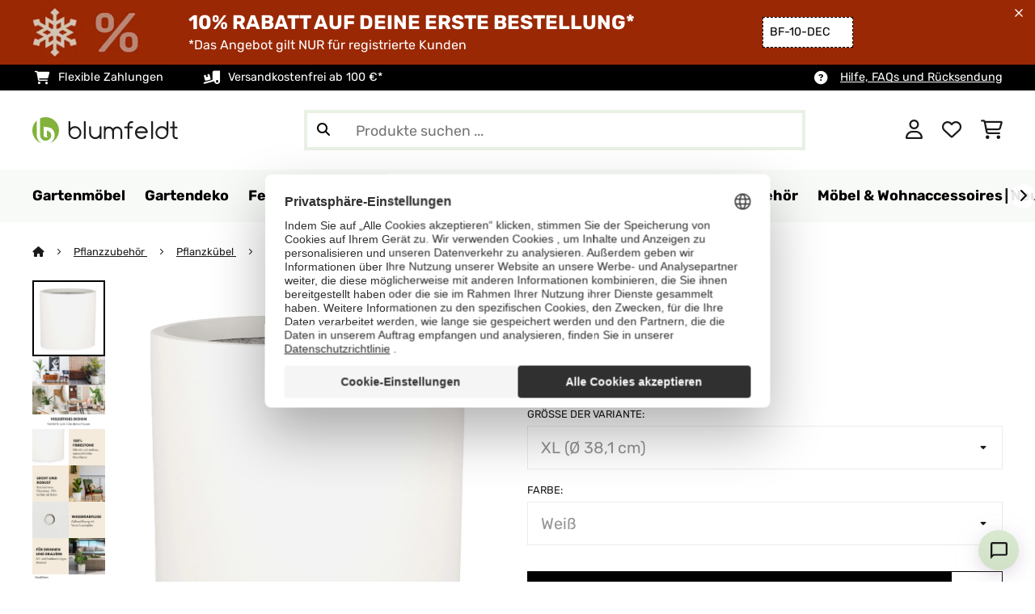

--- FILE ---
content_type: text/html; charset=UTF-8
request_url: https://www.blumfeldt.at/Gendt-Pflanztopf-Uebertopf-Faserstein-In-Outdoor-XL-38-1-cm-Weiss-matt.html
body_size: 44216
content:
<!DOCTYPE HTML>
<html lang="de" >
    <head>
                

                        <script id="usercentrics-cmp" data-settings-id="7DKdaAt5W47hBh"
                                    src="https://web.cmp.usercentrics.eu/ui/loader.js" async></script>

        

          

        



        

                    <meta http-equiv="Content-Type" content="text/html" charset="UTF-8"><meta http-equiv="X-UA-Compatible" content="IE=Edge"><meta name="viewport" content="width=device-width, initial-scale=1"><link rel="preconnect" href="https://res.cloudinary.com"><meta name="ROBOTS" content="INDEX, FOLLOW"><title>Gendt Pflanztopf Blumentopf Pflanzgefäß Übertopf | 50er-Jahre-Stil  | schlichtes Design | Faserstein Fiberstone | Indoor & Outdoor | UV-/Frostbeständig |  robust | leicht | Entwässerungsöffnung mit Stopfen</title><meta name="title" content="Gendt Pflanztopf Blumentopf Pflanzgefäß Übertopf | 50er-Jahre-Stil  | schlichtes Design | Faserstein Fiberstone | Indoor & Outdoor | UV-/Frostbeständig |  robust | leicht | Entwässerungsöffnung mit Stopfen"><meta name="description" content="Gendt Pflanztopf Übertopf Faserstein In/Outdoor - Der Topf mit dem grünen Daumen: Im Fox &amp; Fern by blumfeldt Gendt Pflanztopf gedeihen deine Zimmer und Balkonpflanzen nicht nur zu üppigem Grün und Blü"><meta name="keywords" content="Gendt Pflanztopf Übertopf Faserstein In/Outdoor XL (Ø 38,1 cm) | Weiß, Pflanzzubehör, Pflanzkübel"><meta property="og:site_name" content="https://www.blumfeldt.at/"><meta property="og:title" content="Gendt Pflanztopf"><meta property="og:type" content="product"><meta property="og:image" content="https://shop-apc.blumfeldt.com/out/pictures/generated/product/1/540_340_75/10038466_yy_0001_titel___"><meta property="og:url" content="https://www.blumfeldt.at/Gendt-Pflanztopf-Uebertopf-Faserstein-In-Outdoor-XL-38-1-cm-Weiss.html"><meta property="product:price:amount" content="77.99"><meta property="og:price:currency" content="EUR"><meta property="og:description" content="Der Topf mit dem grünen Daumen: Im Fox & Fern by blumfeldt Gendt Pflanztopf gedeihen deine Zimmer und Balkonpflanzen nicht nur zu üppigem Grün und Blütenpracht, er verleiht ihnen auch einen stilvoll schönen Stand. Der superleichte und trotzdem extrem robuste Blumentopf aus Faserstein ..."><meta property="og:product_id" content="10038466"><link rel="canonical" href="https://www.blumfeldt.at/Gendt-Pflanztopf-Uebertopf-Faserstein-In-Outdoor-XL-38-1-cm-Weiss.html"><link rel="shortcut icon" href="https://www.blumfeldt.at/out/bbg-theme/img/favicon/blumfeldt/favicon.ico"><link rel="apple-touch-icon" sizes="180x180" href="https://www.blumfeldt.at/out/bbg-theme/img/favicon/blumfeldt/apple-touch-icon.png"><link rel="icon" type="image/png" sizes="32x32" href="https://www.blumfeldt.at/out/bbg-theme/img/favicon/blumfeldt/favicon-32x32.png"><link rel="icon" type="image/png" sizes="16x16" href="https://www.blumfeldt.at/out/bbg-theme/img/favicon/blumfeldt/favicon-16x16.png"><link rel="alternate" hreflang="de-DE" href="https://www.blumfeldt.de/Pflanzzubehoer/Pflanzkuebel/Gendt-Pflanztopf-Uebertopf-Faserstein-In-Outdoor-XL-38-1-cm-Weiss.html"><link rel="alternate" hreflang="es-ES" href="https://www.blumfeldt.es/Accesorios-de-jardin/Maceta-macetero-de-piedra-de-fibra-interior-exterior-XL-38-1-cm-Blanco.html"><link rel="alternate" hreflang="en-GB" href="https://www.blumfeldt.co.uk/Garden-tools/Planter-Cachepot-Fibre-Stone-In-Outdoor-XL-38-1-cm-White.html"><link rel="alternate" hreflang="it-IT" href="https://www.blumfeldt.it/Accessori-per-giardino/Fioriera-vaso-per-piante-fiberstone-interni-esterni-XL-38-1-cm-Bianco.html"><link rel="alternate" hreflang="fr-FR" href="https://www.blumfeldt.fr/Jardinage/Jardiniere/Jardiniere-en-fibre-de-pierre-pour-interieur-exterieur-XL-38-1-cm-Blanc.html"><link rel="alternate" hreflang="de-AT" href="https://www.blumfeldt.at/Gendt-Pflanztopf-Uebertopf-Faserstein-In-Outdoor-XL-38-1-cm-Weiss-matt.html"><link rel="alternate" hreflang="nl-NL" href="https://www.blumfeldt.nl/Bloempot-buitenpot-vezelsteen-in-outdoor-XL-38-1-cm-Wit.html"><link rel="alternate" hreflang="sk-SK" href="https://www.blumfeldt.sk/Zahradne-prislusenstvo/Kvetinace/Gendt-kvetinac-fiberstone-interier-exterier-XL-38-1-cm-Biela.html"><link rel="alternate" hreflang="cs-CZ" href="https://www.blumfeldt.cz/Gendt-kvetinac-fiberstone-interier-exterier-XL-38-1-cm-bile-matne.html"><link rel="alternate" hreflang="hu-HU" href="https://www.blumfeldt.hu/Kerti-kiegeszitok/Viragcserepek/Gendt-viragcserep-fiberstone-belter-kulter-XL-38-1-cm-Feher.html"><script type="text/javascript" id="chaltec_tracking_object">
var chaltec = {"Name":"chaltec","ShopBaseUrl":"https:\/\/www.blumfeldt.at\/","Currency":{"Code":"EUR","EUR_Rate":1},"CurrencyCode":"EUR","Transaction":null,"Basket":{"Products":[],"Vouchers":[],"Value":0,"PaymentGroup":""},"Products":[{"Id":"10038466","Name":"Gendt Pflanztopf \u00dcbertopf Faserstein In\/Outdoor","Price":77.99,"PriceNet":64.99,"PriceTax":13,"Quantity":1082,"Manufacturer":"Fox & Fern","Brand":"Fox & Fern","Ean":"8719689959593","Category":{"Id":0,"Name":"Pflanzk\u00fcbel","Path":"","Path_EN":"","Path_DE":"","Name_EN":"","Name_DE":"","Url":"https:\/\/www.blumfeldt.at\/Pflanzzubehoer\/Pflanzkuebel\/"},"Weight":2,"ListName":"item","ShopItemId":"","Oxid":"e8081fa5fcf3cad23a1470b02230661c"}],"PageType":"item","Category":{"Id":"cb437718756bfd6f0e1ea6f14ca42c24","Name":"Pflanzk\u00fcbel","Path":"","Path_EN":"","Path_DE":"","Name_EN":"","Name_DE":"","Url":"https:\/\/www.blumfeldt.at\/Pflanzzubehoer\/Pflanzkuebel\/"},"Locale":"de_AT","CountryCode":"AT","LanguageCode":"de","User":{"Email":"","UniqueId":"","UserHash":"","hasEUVat":"","userGroups":[]},"SearchTerm":"","TaxRate":20,"ListName":"","Debug":[{"PageClass":"Chaltec\\WebTracking\\Application\\Controller\\ArticleDetailsController"},{"ViewClass":"details"},{}],"IsCheckout":false,"ShopBrand":"","ShopCountry":"","ShopBranch":""};
</script><script type="text/javascript">
        dataLayer = (window.dataLayer) ? dataLayer : [];

        dataLayer = [ {"pageType":"item","pageName":"Gendt Pflanztopf Übertopf Faserstein In\/Outdoor XL (Ø 38,1 cm) | Weiß","isCheckout":false,"currency":"EUR","isInternalIP":false,"taxRate":20,"userHash":"","userLoginState":false,"ListName":"","cartValue":0,"cartproductnumber":0,"productsinCart":{},"id":"10038466","price":77.99,"productOriginalPrice":77.99,"brand":"Fox & Fern","category":"Pflanzkübel","productRatings":22,"productAverageRating":5,"stock":"on-stock","carrier":"standard"} ];

        
                //DetailJSON
        dataLayer.push({"event":"eeProductDetailView","ecommerce":{"detail":{"products":[{"id":"10038466","name":"Gendt Pflanztopf Übertopf Faserstein In\/Outdoor","brand":"Fox & Fern","price":77.99,"category":"Pflanzkübel"}]}}});
        
        
        
                    //UserInteractionJSON
            dataLayer.push({"event":""});
        

                dataLayer.push({'ecomm_prodid': 10038466});
        dataLayer.push({'ecomm_pagetype': 'product'});
        dataLayer.push({'ecomm_totalvalue': 77.99});
    </script>


                <link rel="stylesheet" type="text/css" href="https://www.blumfeldt.at/out/bbg-theme/src/css/fonts/blumfeldt.css?1768202620" />
<link rel="stylesheet" type="text/css" href="https://www.blumfeldt.at/out/bbg-theme/src/css/style.min.css?1768203161" />
<link rel="stylesheet" type="text/css" href="https://www.blumfeldt.at/modules/egate/emstocknote/out/src/css/emstocknote.css" />
<link rel="stylesheet" type="text/css" href="https://www.blumfeldt.at/modules/sw/swFactFinderFrontendFlow/out/src/css/suggest.css" />
<link rel="stylesheet" type="text/css" href="https://www.blumfeldt.at/modules/sw/swFactFinderFrontendFlow/out/src/css/campaign.css" />


        <meta http-equiv="Accept-CH" content="DPR, Viewport-Width, Width">
        <script src="https://cdnjs.cloudflare.com/ajax/libs/lodash.js/4.17.15/lodash.js" type="text/javascript"></script>
        <script src="https://cdnjs.cloudflare.com/ajax/libs/cloudinary-core/2.7.4/cloudinary-core.min.js" type="text/javascript"></script>
        <script src="https://code.jquery.com/jquery-3.6.4.min.js" integrity="sha256-oP6HI9z1XaZNBrJURtCoUT5SUnxFr8s3BzRl+cbzUq8=" crossorigin="anonymous"></script>
        <script>
            document.addEventListener( "DOMContentLoaded", function() {

                // Images collection
                var images = [].slice.call( document.querySelectorAll( 'img.lazy-img' ) );

                // Insersection Observer support
                if( "IntersectionObserver" in window ) {

                    // Window observer
                    intersectionObserver = new IntersectionObserver( function( entries, observer ) {

                        // Iterate observer collection
                        entries.forEach( function( entry ) {


                            // Window intersection test
                            if( entry.isIntersecting ) {

                                image = entry.target;

                                if(!image.src) {
                                                                        image.src = image.setAttribute('data-src', image.getAttribute('lazy-img-url'));
                                    image.classList.add("cld-responsive");
                                    cl.responsive();
                                    
                                }
                                // Remove from observer
                                observer.unobserve( image );
                            }
                        });
                    });

                    // Observer collection
                    images.forEach( function( lazyImage ) {

                        intersectionObserver.observe( lazyImage );
                    });
                }
            });
        </script>
        <script>
            function crazyLoadEECImages(artNum) {
                var eecImage = document.getElementById('EEC-image-' + artNum);
                if(!eecImage.src) {
                                           eecImage.setAttribute('data-src', eecImage.getAttribute('lazy-img-url'))
                        eecImage.classList.add("cld-responsive");
                        cl.responsive();
                                    }
            }
        </script>

                
                                                                                                                        
                <script>
                    $(document).ready(function() {
                        initiateWebChat('1a80ae4738db5b11c5ada534a6930f9a49f2d19bcc5da3f0f104dce81f59db70');
                    });
                </script>
                    

            
<script type="application/ld+json">
    {
        "@context": "https://schema.org",
        "@type": "BreadcrumbList",
        "itemListElement": [
                                        {
                "@type": "ListItem",
                "position": 1,
                "name": "Pflanzzubehör",
                "item": "https://www.blumfeldt.at/Pflanzzubehoer/"
              },                                                      {
                "@type": "ListItem",
                "position": 2,
                "name": "Pflanzkübel",
                "item": "https://www.blumfeldt.at/Pflanzzubehoer/Pflanzkuebel/"
              },                                                    {
                "@type": "ListItem",
                "position": 3,
                "name": "Gendt Pflanztopf",
                "item": "https://www.blumfeldt.at/Gendt-Pflanztopf-Uebertopf-Faserstein-In-Outdoor-XL-38-1-cm-Weiss.html"
              }
                    ]
    }
</script>
    </head>
  <!-- OXID eShop Enterprise Edition, Version 6, Shopping Cart System (c) OXID eSales AG 2003 - 2026 - https://www.oxid-esales.com -->

    <body data-qaCl="details" id="blumfeldt" class=" productDetailsCls ">

                    <div id="pdp-page-id"></div>
                        
<script type="text/javascript">(function(w,d,s,l,i){w[l]=w[l]||[];w[l].push({'gtm.start':
				new Date().getTime(),event:'gtm.js'});var f=d.getElementsByTagName(s)[0],
						j=d.createElement(s),dl=l!='dataLayer'?'&l='+l:'';j.async=true;j.src=
						'https://www.googletagmanager.com/gtm.js?id='+i+dl;f.parentNode.insertBefore(j,f);
						})(window,document,'script','dataLayer','GTM-MMGJ6K2');</script>
			


                

                    
        
        
                                <div class="mainWrap ">
                    
                    <style>
  #gds-common-header-leaderboard:has(~ #superuser_block) {
    top:35px;
  }
  .not-sticky {
    position: relative;
  }
  .voucher-wrapper .voucher-button {
    height: auto;
  }
  #gds_leaderboard_cta {
    width: max-content;
    text-align: center;
    height: fit-content;
    margin-left: 10px;
  }
  .leaderb-2__image img {
    width: 100%;
  }
  .leaderboard__count-down-timer {
    padding: 0 10px !important;
  }
  /*Desktop-Mobile adjustments*/
  @media (min-width: 992px) {
    .gds-header-leaderboard-full-background,
    .gds-header-leaderb-2-full-background {
      height: auto;
    }
  }
  @media (min-width: 767.98px) {
    .leaderb-2__title-container-tablet {
      margin-left: 8px;
    }
  }
  @media (max-width: 767.98px) {
    .gds-header-leaderb-2-full-background, 
    .gds-header-leaderboard-full-background {
      z-index: 5 !important;
    }
    .not-sticky-mobile {
      position: relative;
    }
    .leaderboard__title-wrapper {
      padding-bottom: 10px;
    }
    .leaderboard__end {
      /* width: 136px; */
      width: auto;
    }
    .leaderboard__count-down-timer {
      /* height: 136px; */
      height: auto;
    }
  }

  /*Click-to-copy animation*/
  @keyframes hover {
    from {
      box-shadow: inset 0 0 0 0.01px #000000;
    }
    to {
      box-shadow: inset 100vw 0 0 0.01px #000000;
      color: #fff;
    }
  }
  @keyframes leave {
    from {
      box-shadow: inset -8.79928em 0 0 0.01px #000000;
      color: #fff;
    }
    to {
      box-shadow: inset 0 0 0 0.01px #000000;
    }
  }
  
  /***********Rainbow Animation start*****************/
  .rainbow-title {
    text-transform: uppercase;
    background-image: linear-gradient(-225deg, #231557 0%, #44107a 29%, #ff1361 67%, #fff800 100%);
    background-size: auto auto;
    background-clip: border-box;
    background-size: 200% auto;
    /*color: #fff;*/
    background-clip: text;
    /*text-fill-color: transparent;*/
    -webkit-background-clip: text;
    -webkit-text-fill-color: transparent;
    animation: textclip 2s linear infinite;
    font-weight: bolder !important;
  }
  @keyframes textclip {
    to {
      background-position: -200% center;
    }
  }
  /***********Rainbow Animation end*****************/
</style>

<div class="gds-header-leaderb-2-full-background not-sticky-mobile" id="gds-common-header-leaderboard"></div>
  
<script type="text/javascript">
  // default texts
  let textContent = {
    en : {days: "D", hours: "H", minutes: "M", secs: "S", clickToCopy:"Click to copy", copied:"Copied!", savenow: "Save now!", shopnow:"Shop Now"},
    de : {days: "D", hours: "H", minutes: "M", secs: "s", clickToCopy:"Klicken zum Kopieren", copied:"Kopiert!", savenow: "Jetzt sparen", shopnow:"Jetzt Shoppen"},
    fr : {days: "J", hours: "H", minutes: "M", secs: "S", clickToCopy:"Cliquez pour copier", copied:"Copié !", savenow: "Faites des économies", shopnow:"Achetez maintenant"},
    it : {days: "G", hours: "O", minutes: "M", secs: "S", clickToCopy:"Cliccare per copiare.", copied:"Copiato!", savenow: "Risparmia ora", shopnow:"Acquista ora"},
    es : {days: "D", hours: "H", minutes: "M", secs: "S", clickToCopy:"Haga clic para copiar", copied:"¡Copiado!", savenow: "¡A ahorrar!", shopnow:"Compra Ahora"},
    pt : {days: "D", hours: "H", minutes: "M", secs: "S", clickToCopy:"Clique para copiar", copied:"Cópias!", savenow: "Poupa já!", shopnow:"Compra agora"},
    sv : {days: "D", hours: "T", minutes: "M", secs: "S", clickToCopy:"Klicka för att kopiera.", copied:"Kopierat!", savenow: "Spara nu", shopnow:"shop now"},
    fi : {days: "D", hours: "H", minutes: "M", secs: "S", clickToCopy:"Klakkaa kopiointia varten.", copied:"Kopitoitu!", savenow: "Säästä nyt!", shopnow:"Shoppaile nyt"},
    nl : {days: "D", hours: "H", minutes: "M", secs: "S", clickToCopy:"Klik hier om te kopiëren", copied:"Gekopieerd!", savenow: "Nu sparen", shopnow:"Nu shoppen"}
  };
  
  // renderLeaderboardNew
  function renderLeaderboard() {
    let lead_lang = document.documentElement.lang;
    let lead_countrycode = chaltec.CountryCode;
    let lead_shop_locale = lead_lang + '_' + lead_countrycode;
    let lead_asset_type = 'leader-board';
  
    const lead_data = loadCampaignValues(lead_shop_locale, lead_asset_type);
    
    if (lead_data !== undefined) {
      console.log('feed_id', lead_data.feed_id);
      //console.log('start_date', lead_data.start_date);
      console.log('end_date', lead_data.end_date);
      console.log('deal_country', lead_data.deal_country);
      //console.log('campaign_name_1', lead_data.campaign_name_1);

      if (screen.width > 768) {
        var lead_cta = `<a href="`+lead_data.lp_url_1+`" class="button-small--`+lead_data.cta_color+`" id="gds_leaderboard_cta">`+textContent[lead_lang].shopnow+`</a>`;
      } else {
        var lead_cta = `<a href="`+lead_data.lp_url_1+`" class="button-small--`+lead_data.cta_color+` fa-solid fa-arrow-right" id="gds_leaderboard_cta" style="padding: 11px;"></a>`;
      }
      var render_leader_board = `
      <div class="container-fluid container-fluid--no-padding" id="gds-header-leaderboard">
        <div class="leaderb-2 `+lead_data.campaign_type+` no-countdown" id="gds_lead_campaign_type" style="color: `+lead_data.text_color+`; background-color: `+lead_data.background_color+`">
          <div class="row m-0">
            <div class="col-2 d-none d-md-block leaderboard__start leaderb-2__start">
              <div class="leaderb-2__image">
                <img class="cld-responsive" data-src="`+lead_data.background_image_1+`" id="gds_leaderboard_image_left">
              </div>
            </div>
            <div class="col-sm-12 col-md-9 col-lg-8 leaderboard__title-wrapper">
              <div class="leaderboard__title-container leaderb-2__title-container-tablet">
                <span class="leaderb-2__title" id="gds_leaderboard_title">`+lead_data.campaign_name_1+`</span>
                <span class="leaderb-2__sub-title" id="gds_leaderboard_subtitle">`+lead_data.subline+`</span>
              </div>
              <div class="leaderb-2__cta-voucher d-flex">
                <div class="leaderb-2__voucher-wrapper voucher-wrapper" id="gds_leaderboard_voucher_wrapper">
                  <p class="voucher-tooltip" id="gds_leaderboard_click">`+textContent[lead_lang].clickToCopy+`</p>
                  <button class="leaderb-2__tablet-voucher voucher-button" id="gds_leaderboard_voucher_button"> 
                    <span class="voucher-link" id="gds_leaderboard_copied"> `+textContent[lead_lang].copied+` </span> 
                    <span class="leaderb-2__voucher-code voucher-code voucher-text-active" id="gds_leaderboard_voucher" data-code="`+lead_data.voucher_code+`"> `+lead_data.voucher_code+` </span>
                  </button>
                </div>
                `+lead_cta+`
              </div>
            </div>
            <div class="col-sm-2 col-md-3 col-lg-2 leaderboard__end">
              <div class="leaderboard__count-down-wrapper">
                <div class="leaderboard__count-down-timer leaderb-2__timer-section `+lead_data.show_countdown+`" id="gds_lead_campaign_countdown" style="color: `+lead_data.text_color+`; background-color: `+lead_data.background_color_countdown+`">
                  <div>
                    <span class="leaderboard__count-down-time `+lead_data.show_days_in_countdown+`" id="lead_days">00</span>
                    <span class="leaderb-2__count-down-time-info `+lead_data.show_days_in_countdown+`" id="lead_days_info">:</span>
                    <span class="leaderboard__count-down-time" id="lead_hours">00</span>
                    <span class="leaderb-2__count-down-time-info" id="lead_hours_info">:</span>
                    <span class="leaderboard__count-down-time" id="lead_minutes">00</span>
                    <span class="leaderb-2__count-down-time-info" id="lead_minutes_info">:</span>
                    <span class="leaderboard__count-down-time" id="lead_seconds">00</span>
                    <span class="leaderb-2__count-down-time-info" id="lead_seconds_info"></span>
                  </div>
                </div>
              </div>
              <div class="leaderboard__image">
                <picture>
                  <source media="(max-width:768px)" srcset="`+lead_data.background_image_3+`" id="gds_leaderboard_image_mobile">
                  <img class="cld-responsive" data-src="`+lead_data.background_image_2+`" id="gds_leaderboard_image_right">
                </picture>
              </div>
            </div>
          </div>
          <div class="leaderb-2__close-wrapper" id="leaderb-2__close">
            <i class="fa-kit fa-icon--xmark-large"></i>
          </div>
        </div>
      </div>`;
    
      // Countdown
      const second = 1000,
        minute = second * 60,
        hour = minute * 60,
        day = hour * 24;
    
      let countDown = new Date(lead_data.end_date).getTime();
      //console.log('countDown', countDown);
    
      if (countDown > new Date().getTime()) {
      
        if (lead_data.show_countdown === 'show') {
        
          let timer = setInterval(function () {
            let now = new Date().getTime(),
            distance = countDown - now;
            // Add zero if countdown has only one number
            // Calculate days and hours differently based on showDays value
            if (lead_data.show_days_in_countdown !== 'hide') {
              document.getElementById('lead_days').innerText = String(Math.floor(distance / day)).padStart(2, '0');
              document.getElementById('lead_hours').innerText = String(Math.floor((distance % day) / hour)).padStart(2, '0');
              $('#lead_days').removeClass('show'); // show class sets element to display block which breaks the line
              $('#lead_days_info').removeClass('show'); // show class sets element to display block which breaks the line
            } else {
              // Calculate total hours if days are hidden
              document.getElementById('lead_hours').innerText = String(Math.floor(distance / hour)).padStart(2, '0');
            }
            // document.getElementById('lead_hours').innerText = String(Math.floor(distance / (hour))).padStart(2, '0');
            document.getElementById('lead_minutes').innerText = String(Math.floor((distance % (hour)) / (minute))).padStart(2, '0');
            document.getElementById('lead_seconds').innerText = String(Math.floor((distance % (minute)) / second)).padStart(2, '0');
            
            $('#lead_days_info').text(textContent[lead_lang].days);
            $('#lead_hours_info').text(textContent[lead_lang].hours);
            $('#lead_minutes_info').text(textContent[lead_lang].minutes);
            $('#lead_seconds_info').text(textContent[lead_lang].secs);
            if (screen.width < 768) {
              $('#gds_lead_campaign_countdown').insertAfter('#gds_leaderboard_cta');
            }
            $('#gds_lead_campaign_type').removeClass('no-countdown');
            // Do something later when date is reached
            if (distance < 0) {
              clearInterval(timer);
              $('#gds-common-header-leaderboard').addClass('hide');
            }
          }, second);
        }
        $('#gds-common-header-leaderboard').append(render_leader_board);
        // Render image dimensions with cloudinary
        var gds_leaderboard_image = cloudinary.Cloudinary.new({cloud_name: "chal-tec"});
        gds_leaderboard_image.responsive();
      }
    
      // Don't show mobile banner after a certain times closed
      const closeCount = parseInt(sessionStorage.getItem('bannerCloseCount')) || 0;
      if (closeCount > 2) {
        $('#gds-common-header-leaderboard').addClass('d-none');
      }
      // hide mobile banner after closing and count
      $('#leaderb-2__close').on('click', function() {
        const item = $(this).parents('#gds-common-header-leaderboard');
        item.addClass('d-none');
        const newCount = closeCount + 1;
        sessionStorage.setItem('bannerCloseCount', newCount);
        //console.log('Banner closed', newCount, 'times');
      });
    
      // click to copy function
      $('#gds_leaderboard_voucher_wrapper').on('click', function() {
        $(this).addClass('claimed');
        var string = $('#gds_leaderboard_voucher').data('code');
        if (string) {
          navigator.clipboard.writeText(string).then(() => {
          // Clipboard successfully set
        }, () => {
          // Clipboard write failed
        });
        }
        setTimeout(function() {
          $('#gds_leaderboard_voucher_button').css({'animation': "hover 0.4s forwards"});
        }, 300);
        setTimeout(function() {
          $('#gds_leaderboard_voucher_button').css({'animation': "leave 0.6s forwards"});
          $('#gds_leaderboard_voucher_button').focus();
        }, 1500);
      });
    } else {
      console.log('Leaderboard expired or not available');
    }
  }
  
  // renderSinglecard
  function renderSinglecard() {
    let sing_lang = document.documentElement.lang;
    let sing_countrycode = chaltec.CountryCode;
    let sing_shop_locale = sing_lang + '_' + sing_countrycode;
    let sing_asset_type = 'single-card';
  
    const sing_data = loadCampaignValues(sing_shop_locale, sing_asset_type);
  
    if (sing_data !== undefined) {
      var render_single_card = `
      <div id="gds_single_card" class="col-6 col-md-4 productTeaser">
        <div class="card-product card-product--banner `+sing_data.campaign_type+` no-countdown" id="gds_single_card_banner" style="background-color: `+sing_data.background_color+`;">
          <a href="`+sing_data.lp_url_1+`" class="card-product__image-wrapper">
            <img data-src="`+sing_data.background_image_1+`" src="`+sing_data.background_image_1+`" class="card-product__image cld-responsive" alt="`+sing_data.background_image_1+`">
          </a>
          <div class="card-product__content-wrapper">
            <div class="card-product__main-content">
              <a href="`+sing_data.lp_url_1+`" class="card-product__content-link" style="color: `+sing_data.text_color+`;">
                <span class="card-product__content-title">`+sing_data.campaign_name_1+`</span>
                <span class="card-product__content-subtitle">`+sing_data.subline+`</span>
              </a>
            </div>
            <div class="card-product__secondary-content">
              <a href="`+sing_data.lp_url_1+`" class="card-product__content-button button-small--`+sing_data.cta_color+`">`+textContent[sing_lang].shopnow+`</a>
              <div class="voucher-wrapper" id="gds_singlecard_voucher_wrapper">
                <p class="voucher-tooltip">`+textContent[sing_lang].clickToCopy+`</p>
                <button class="voucher-button" id="gds_singlecard_voucher_button"> 
                  <span class="voucher-code voucher-text-active" id="gds_singlecard_voucher" data-code="`+sing_data.voucher_code+`"> `+sing_data.voucher_code+` </span>
                  <span  class="voucher-link" id="gds_singlecard_copied" data-code="`+sing_data.voucher_code+`"> `+textContent[sing_lang].copied+` </span>
                </button>
              </div>
            </div>
          </div>
          <div class="countdown `+sing_data.show_countdown+`" style="background-color: `+sing_data.background_color_countdown+`; color: `+sing_data.text_color+`;">
            <div class="countdown__wrapper" id="single_card_countdown">
              <span class="countdown__time `+sing_data.show_days_in_countdown+`" id="sing_days"></span>
              <span class="countdown__info `+sing_data.show_days_in_countdown+`" id="sing_days_info"></span>
              <span class="countdown__time" id="sing_hours"></span>
              <span class="countdown__info" id="sing_hours_info"></span>
              <span class="countdown__time" id="sing_minutes"></span>
              <span class="countdown__info" id="sing_minutes_info"></span>
              <span class="countdown__time" id="sing_seconds" ></span>
              <span class="countdown__info" id="sing_seconds_info"></span>
            </div>
          </div>
        </div>
      </div>`;
    
      // Countdown
      const second = 1000,
        minute = second * 60,
        hour = minute * 60,
        day = hour * 24;
    
      let countDown = new Date(sing_data.end_date).getTime();
      //console.log('countDown', countDown);
    
      if (countDown > new Date().getTime()) {
        if (sing_data.show_countdown === 'show') {
          let timer = setInterval(function () {
            let now = new Date().getTime(),
            distance = countDown - now;
            // Add zero if countdown has only one number
            // Calculate days and hours differently based on showDays value
            if (sing_data.show_days_in_countdown !== 'hide') {
              document.getElementById('sing_days').innerText = String(Math.floor(distance / day)).padStart(2, '0');
              document.getElementById('sing_hours').innerText = String(Math.floor((distance % day) / hour)).padStart(2, '0');
            } else {
              // Calculate total hours if days are hidden
              document.getElementById('sing_hours').innerText = String(Math.floor(distance / hour)).padStart(2, '0');
            }
            document.getElementById('sing_minutes').innerText = String(Math.floor((distance % (hour)) / (minute))).padStart(2, '0');
            document.getElementById('sing_seconds').innerText = String(Math.floor((distance % (minute)) / second)).padStart(2, '0');
          
            $('#sing_days_info').text(textContent[sing_lang].days);
            $('#sing_hours_info').text(textContent[sing_lang].hours);
            $('#sing_minutes_info').text(textContent[sing_lang].minutes);
            $('#sing_seconds_info').text(textContent[sing_lang].secs);
            $('#gds_single_card_banner').removeClass('no-countdown');
          
            // Do something later when date is reached
            if (distance < 0) {
              clearInterval(timer);
              $('#gds_single_card').addClass('hide');
            }
          }, second);
        }
      
        $(render_single_card).insertAfter('form.productTeaser[name="tobasketproductList_2"]');
      
        // Render image dimensions with cloudinary
        var gds_leaderboard_image = cloudinary.Cloudinary.new({cloud_name: "chal-tec"});
        gds_leaderboard_image.responsive();
      }

      // click to copy function
      $('#gds_singlecard_voucher_wrapper').on('click', function() {
        $(this).addClass('claimed');
        var string = $('#gds_singlecard_voucher').data('code');
        if (string) {
          navigator.clipboard.writeText(string).then(() => {
          // Clipboard successfully set
        }, () => {
          // Clipboard write failed
        });
        }
        setTimeout(function() {
          $('#gds_singlecard_voucher_button').css({'animation': "hover 0.4s forwards"});
        }, 300);
        setTimeout(function() {
          $('#gds_singlecard_voucher_button').css({'animation': "leave 0.6s forwards"});
          $('#gds_singlecard_voucher_button').focus();
        }, 1500);
      });

    } else {
      console.log('Single Card expired or not available');
    }
  }
</script>

        
        
        
            


<div id="grey-full-bg"></div>

    <div id="flyoutCart" data-qa="div-flyoutCart" class="flyoutCart myCart flyout ct-flyout  ">
    <div class="wrap flyoutCart-container">
                        <div class="d-flex flex-column gap-2 gap-lg-3 max-h-70">
            <div class="d-flex justify-content-between">
                <div class="flyoutCart-header">
                    <div class="flyOutCart-title">
                                                Mein Warenkorb
                        <span class="flyoutCart-totalNumberOfProducts"></span>
                                            </div>
                </div>
                <div class="flyoutCart-close-icon" onclick="closeFlyoutCart();">
                    <i class="fa-solid fa-xmark" aria-disabled="true"></i>
                </div>
            </div>

            <div class="flyoutCartScroller flyoutCartEmptyScroller mini-cart-prod-section">
                                                <div class="flyoutCart-empty">
                    <div class="flyoutCart-text-section">
                        <span class="body-regular-01">Ihr Warenkorb ist leer.</span>
                        <span class="body-regular-01">Beginnen Sie mit dem Einkaufen, um es mit Ihren Lieblingsartikeln zu füllen!</span>
                    </div>
                    <div class="flyoutCart-img-section">
                        <img alt="emptycart" src="https://res.cloudinary.com/chal-tec/image/upload/webshops/assets/blumfeldt/emptycart.png">
                    </div>
                </div>
                                            </div>
        </div>

        
        <div class="clearfix" style="display: none;"></div>

                                                                                                                                                                                                                                                                                                                                                                        <div class="flyoutCart-button-section">

            
                            <a data-qa="lnk-flyoutToContinueShopping" style="order: 2" class="bbg-btn--ghost bbg-btn--medium" onclick="closeFlyoutCart();">
                    Weiter shoppen
                </a>
            
                    </div>

            </div>
</div>


        

        
                



    <div class="payoff">
    <div class="container-fluid">
        <div class="payoff__wrapper">
            <div class="payoff__block payoff__block--mobile">
                <span class="payoff__block-item label--icon-medium fak fa-icon--cart-shopping">Flexible Zahlungen</span>
                <span class="payoff__block-item label--icon-medium fak fa-icon--truck-ramp-box">Versandkostenfrei ab 100 €*</span>
                <!--
                <span class="payoff__block-item label--icon-medium fak fa-icon--truck-ramp-box">Kostenloser Versand</span>
                -->
            </div>
            <!--
            <div class="payoff__block payoff__block--desktop">
                <span class="body-uppercase-04">Area for the payoff</span>
            </div>
            -->
            <div class="payoff__block payoff__block--desktop">
                                                <span class="payoff__block-item label--icon-medium">
                    <i class="fak fa-icon--circle-question"></i>
                    <a href="https://www.blumfeldt.at/Hilfe/" class="payoff__block-item--link">Hilfe, FAQs und Rücksendung</a>
                </span>
                            </div>
        </div>
    </div>
</div>

<style>
  /* Start: Workaround for https://go-bbg.atlassian.net/browse/D2COX-3517 */
  div#gds-home-inspiration.carousel-wrapper div.thumbnail-container-outside {
    display:none;
  }
	/* End: Workaround for https://go-bbg.atlassian.net/browse/D2COX-3517 */
</style>


<script>
    $(document).ready(function(){

        let lang = $('html').attr('lang');
        let weu = ['de', 'es', 'fr', 'it', 'pt', 'nl', 'fi', 'en'];

        let countryCode = chaltec.CountryCode;

        if (countryCode === 'GB') {
            return;
        }

        let texts = {
            de: 'Gratis Versand - nur für kurze Zeit',
            en: 'Free Shipping - Limited Offer',
            es: 'Envío gratis – Oferta limitada',
            it: 'Spedizione gratuita – Offerta limitata',
            fr: 'Livraison gratuite – Offre limitée',
            fi: 'Ilmainen toimitus – Rajoitettu tarjous',
            pt: 'Envio grátis – Oferta limitada',
            nl: 'Gratis verzending – Beperkte aanbieding',
        };

        let text = texts[lang];

        changeHeader('11/26/2025 12:00:00', '11/30/2025 16:00:00');

        function changeHeader(start, end) {
            let now = new Date();
            if (new Date(end) > now && now > new Date(start)) {
                $('.payoff__wrapper .fa-icon--truck-ramp-box').text(text);
            }
        }
    })
</script>

<header id="header" class="header background-00 
    header--search-visible
">
    <div class="container-fluid">
        <div class="header__inner-wrapper">
            <div class="header__section">
                                    <div class="header__burger d-xl-none">
                        <button class="header__burger-button" data-qa="btn-menuOpener">
                            <span></span>
                            <span></span>
                            <span></span>
                        </button>
                    </div>
                                
                    <div class="header__title">
                        <a href="https://www.blumfeldt.at/" >
                            <img class="header__logo" src="https://res.cloudinary.com/chal-tec/image/upload/w_auto,q_auto,g_auto/marketing/gds/blumfeldt/logos/blumfeldt_vec.svg" alt="Blumfeldt AT-Logo">
                        </a>
                    </div>
                
            </div>
                            
                <div class="header-menu__search d-none d-xl-block">
                    
                            <form data-qa="frm-search" class="search-form" action="https://www.blumfeldt.at/index.php?" method="get" name="search">
        
<input type="hidden" name="lang" value="0" />
        <input type="hidden" name="cl" value="search">
                
        <input aria-label="Produkte suchen" data-qa="inp-search" id="searchParam" name="searchparam" class="input--search" type="text" size="30" placeholder="Produkte suchen ..." value="" autocomplete="off">
        <button aria-label="Suche abschicken" id="search-magnify-icon" data-qa="btn-searchSubmit" class="btn--search" type="submit" value="">
            <i class="fa-solid fa-magnifying-glass" aria-hidden="true"></i>
        </button>
        <button aria-label="Suche schließen" id="search-close-id" data-qa="btn-searchSubmit" class="btn--search search-close hide">
            <i class="fa-solid fa-xmark" aria-hidden="true"></i>
        </button>
    </form>

    

    <div class="searchWrapper">
    <div id="suggestLayer"></div>
    </div>

<!--For now, just adding a snippet name here, in future content & styles will be provided -->
    <div id="gds_searcher_suggest">
            </div>
                    
                </div>
                        <div class="header__section">
                                    

                        
                                                    <ul class="header__list header__list--images">
    <li id="MyCustomTrustbadge" class="header__list-item hide"></li>
</ul>

                        
                        <ul class="header__list header__list--icons">
                            <li class="header__list-item">
                                                                    <button aria-label="Konto" data-qa="btn-account" class="header__list-link d-none d-md-block" onclick="ctFlyout.toggle(event, this);" data-ct-flyout="flyoutAccount">
                                        <span class="fa-regular fa-user"></span>
                                    </button>
                                    <a aria-label="Konto" data-qa="btn-account" class="header__list-link d-md-none" href="https://www.blumfeldt.at/mein-konto/">
                                        <span class="fa-regular fa-user"></span>
                                    </a>
                                                            </li>
                            <li class="header__list-item d-none">
                                <button aria-label="Produkte suchen" data-qa="btn-search" class="header__list-link mobile-search-button">
                                    <span class="fa-solid fa-magnifying-glass"></span>
                                </button>
                            </li>
                            
                                <li class="header__list-item ">
            <button aria-label="Wunschliste" data-qa="btn-wishlist" class="header__list-link" onclick="ctModal.showById('modalSignInUpWishlist',{width:820,height:500}); generateGoogleSignInButton('signInUpWishlist', ); return false;">
            <span class="fa-regular fa-heart"></span>
        </button>
    </li>
                            
                                        <div class="header__list-item item-image--flyoutCart">
            <button aria-label="Einkaufswagen" data-qa="btn-cart" class="header__list-link" onclick="window.location='https://www.blumfeldt.at/warenkorb/';" data-ct-flyout="flyoutCart">
                <span class="fa-regular fa-cart-shopping"></span>
            </button>
        </div>
    
                        </ul>
                    
                    
                        
    



    <div id="flyoutAccount" class="flyout-account__login flyout ct-flyout">
        <form data-qa="frm-flyoutSignIn" class="signin" action="https://www.blumfeldt.at/index.php?" method="post" onsubmit="ctValidation.form(this) & DYLoginEvent(this)">
            <input type="hidden" name="ctFromLoginCmp" value="flyout">

            
<input type="hidden" name="lang" value="0" />
<input type="hidden" name="cnid" value="cb437718756bfd6f0e1ea6f14ca42c24" />
<input type="hidden" name="listtype" value="list" />
<input type="hidden" name="actcontrol" value="details" />

<input type="hidden" name="fnc" value="login_noredirect">

<input type="hidden" name="cl" value="details">

<input type="hidden" name="tpl" value="">
<input type="hidden" name="oxloadid" value="">

<input type="hidden" name="page" value="0">

<input type="hidden" name="CustomError" value="loginBoxErrors">


    <input type="hidden" name="anid" value="e8081fa5fcf3cad23a1470b02230661c">

<div class="sign-in__container">
    <div class="sign-in__header">

        <span class="sign-in__title heading-regular-02">Mein Account</span>
    </div>

    
    <div class="sign-in__content">
        <div class="input--wrapper">
            <label for="nameControl-flyout-frm-flyoutSignIn" class="input--label body-uppercase-05">E-Mail-Adresse</label>
            <input type="text"
                   class="signInEmail body-regular-01 input--border input--grey signIn-inputText"
                   id="nameControl-flyout-frm-flyoutSignIn"
                   data-qa="inp-flyoutSignInLoginName"
                   name="lgn_usr"
                   placeholder="E-Mail-Adresse"
                   type="email" minlength="1" maxlength="255"
                   data-validation="notEmpty,email"
            >
        </div>

        <div class="input--wrapper">
            <label for="logInBox-inputText-nearCheckbox-flyout-frm-flyoutSignIn-prueba" class="input--label body-uppercase-05">Passwort</label>
            <input class="signInPassword body-regular-01 input--border input--grey"
                   placeholder="Passwort"
                   data-qa="inp-flyoutSignInPassword"
                   id="logInBox-inputText-nearCheckbox-flyout-frm-flyoutSignIn-prueba"
                   name="lgn_pwd"
                   type="password"  minlength="1" maxlength="255"
                   data-validation="notEmpty"
            >
            <label class="sign-in__show-password" for="logInBox-inputText-nearCheckbox-flyout" onclick="passwordIcon(event);">
                <i class="fa-kit fa-icon--eye"></i>
            </label>
        </div>

        <div class="sign-in__checkbox-password d-flex justify-content-between">
            <div class="form-checkbox">
                            <input
                    data-qa="inp-flyoutSignInStayLoggedIn"
                    class="checkbox"
                    type="checkbox"
                    id="loginBox-stayLogged--flyout-frm-flyoutSignIn"
                    value="TRUE"
                    name="stayLogged1"
            >
                <label for="loginBox-stayLogged--flyout-frm-flyoutSignIn" class="body-regular-03 loginBox__staylogged-label" tabindex="1">Angemeldet bleiben</label>
                            </div>

            <div class="sign-in__forgot-password-block">
                <a data-qa="lnk-forgotPassword" class="body-underline-06" href="https://www.blumfeldt.at/passwort-vergessen/">Passwort vergessen?</a>
            </div>
        </div>
        <button onclick="ctTracking.trackLogin('email')" data-qa="inp-flyoutSignInSubmit" class="button-large--black w-100" type="submit">Login</button>
    </div>

</div>

    <div class="sign-in__footer body-regular-03">
        Sind Sie Neukunde? <a data-qa="lnk-flyoutRegister" class="sign-in__register body-underline-06" href="https://www.blumfeldt.at/konto-eroeffnen/">Jetzt Registrieren</a>
    </div>
        </form>
                    
    <div class="social-signin-wrapper">
        - oder -
                    <div class="social-signin-btn-big">
                <button id="google-signin-1"></button>
            </div>
                </div>
            </div>


                    
                            </div>
        </div>
    </div>
    <div id="searchContainer" class="header-menu__search--mobile
            header-menu__search--visible
     d-xl-none">
        
                <form data-qa="frm-search" class="search-form" action="https://www.blumfeldt.at/index.php?" method="get" name="search">
        
<input type="hidden" name="lang" value="0" />
        <input type="hidden" name="cl" value="search">
                
        <input aria-label="Produkte suchen" data-qa="inp-search" id="searchParam" name="searchparam" class="input--search" type="text" size="30" placeholder="Produkte suchen ..." value="" autocomplete="off">
        <button aria-label="Suche abschicken" id="search-magnify-icon" data-qa="btn-searchSubmit" class="btn--search" type="submit" value="">
            <i class="fa-solid fa-magnifying-glass" aria-hidden="true"></i>
        </button>
        <button aria-label="Suche schließen" id="search-close-id" data-qa="btn-searchSubmit" class="btn--search search-close hide">
            <i class="fa-solid fa-xmark" aria-hidden="true"></i>
        </button>
    </form>

    

    <div class="searchWrapper">
    <div id="suggestLayer"></div>
    </div>

<!--For now, just adding a snippet name here, in future content & styles will be provided -->
    <div id="gds_searcher_suggest">
            </div>
        
    </div>
    <div id="searchModal" class="search-modal">
        <div class="search-modal__inner"></div>
    </div>
</header>        

        
                            
<div id="header-menu" class="header-menu 
    header-menu--search-visible
">
    <div class="container-fluid container-fluid--no-padding header-menu__container position-relative">
        <div id="header-menu__wrapper-id" class="header-menu__wrapper">
                        <ul id="gds-common-header-sites" class="header__list header__list--magazine navbar-menu-child">
                                <li class="header__list-item d-none" id="header_offer_link">
  <a data-qa="lnk-sale" class="header__list-link header__list-link--promo" href="/special/angebote/">Angebote</a>
</li>
<li class="header__list-item">
  <a data-qa="lnk-new-items" class="header__list-link" href="/special/neue-produkte/">Neue Produkte</a>
</li>
<script>
    $(document).ready(function(){

        let lang = $('html').attr('lang');
        let cee = ['sk', 'cs', 'hu', 'hr', 'bg', 'si', 'pl']; // Romania excluded
        let weu = ['de', 'es', 'fr', 'it', 'en', 'pt', 'nl', 'fi'];

        if (lang === 'ro') {
            changeHeader('11/28/2025 00:00:00', '11/30/2025 23:59:59');
        }
        if (cee.includes(lang)) {
            changeHeader('11/26/2025 00:00:00', '11/30/2025 23:59:59');
        }
        if (weu.includes(lang)) {
            changeHeader('11/26/2025 12:00:00', '11/30/2025 16:00:00');
        }

        function changeHeader(start, end) {
            let now = new Date();
            if (new Date(end) > now && now > new Date(start)) {
                $('.header__list-link--promo').text('Black Friday');
                $('.header__list-link--promo').attr('href','/black-friday');
                $('.header__list-link--promo').parent().removeClass('d-none');
            }
        }
    })
</script>

                            </ul>
            
                <nav id="main-menu-nav-id" class="header-menu__nav navbar-menu-child">
                    <ul id="navigation" class="header-menu__list">
                                                                        
                                        
            <li class="header-menu__item topNavItem
    header-menu__item--with-icon-space"
    data-show-call="megamenu-bf0fb1533de7c51b8a3ace9fe4b78699">

    <a class="header-menu__link header-menu__link--centered" href="https://www.blumfeldt.at/Gartenmoebel/" data-qa="lnk-navigationListItem">
                                                                                                                            <span class="header-menu__icon-wrapper d-xl-none">
                    <img class="header-menu__category-icon"
                         src="https://res.cloudinary.com/chal-tec/image/upload/w_90,q_auto,f_auto,dpr_2.0/bbg/10035429/Gallery/10035429_yy_0001_titel___"
                         alt="Gartenmöbel"
                         loading="lazy"
                         onerror="this.src='https://res.cloudinary.com/chal-tec/image/upload/w_90,q_auto,f_auto,dpr_2.0/marketing/assets/categories/fallback_grid_image.png'"
                    />
                </span>
                    
        <span class="header-menu__link-text">
            Gartenmöbel
                    </span>
    </a>

            <button aria-label="OPEN_CATEGORY"
                class="header-menu__submenu-button d-xl-none">
            <span class="fa-regular fa-angle-right"></span>
        </button>
                                    
                                                                                                                                                                                                                    
    <div class="megamenu__wrapper" data-qa="div-megamenuWrapper">
        <section class="megamenu" data-show-id="megamenu-bf0fb1533de7c51b8a3ace9fe4b78699">

            <div class="megamenu__block d-xl-none">
    <button class="text-button-large megamenu__parent-cat-button"
            aria-label="Zurück zu Hauptkategorien">
        <i class="fa-regular fa-angle-left"></i>
        <span class="megamenu__back-text">
                            Zurück zu Hauptkategorien
                    </span>
    </button>
</div>

<div class="megamenu__header d-xl-none">
                                                                    <div class="megamenu__header-icon">
            <img class="megamenu__category-icon"
                 src="https://res.cloudinary.com/chal-tec/image/upload/w_90,q_auto,f_auto,dpr_2.0/bbg/10035429/Gallery/10035429_yy_0001_titel___" alt="Gartenmöbel"
                 loading="lazy"
                 onerror="this.src='https://res.cloudinary.com/chal-tec/image/upload/w_90,q_auto,f_auto,dpr_2.0/marketing/assets/categories/fallback_grid_image.png'"
            />
        </div>
    
    <div class="megamenu__header-wrapper">
        <div class="megamenu__header-title">Gartenmöbel</div>
        <a href="https://www.blumfeldt.at/Gartenmoebel/" class="megamenu__show-all">
            Alle Produkte anzeigen
        </a>
    </div>

    <a href="https://www.blumfeldt.at/Gartenmoebel/"
       class="header-menu__more-button d-xl-none"
       aria-label="VIEW_ALL_IN_CATEGORY">
        <span class="fa-regular fa-angle-right"></span>
    </a>
</div>
            <div class="megamenu__block">
    <ul class="megamenu__list megamenu__list--text megamenu__list--with-icons">
                                                                    
            <li class="megamenu__list-item megamenu__list-item--with-icon-space"
        data-qa="lnk-megamenuCat">

                                                                                            <span class="megamenu__icon-wrapper d-xl-none">
                <img class="megamenu__subcategory-icon"
                     src="https://res.cloudinary.com/chal-tec/image/upload/w_90,q_auto,f_auto,dpr_2.0/bbg/10033308/Gallery/10033308_yy_0001_titel___.jpg"
                     alt="Gartenliegen"
                     loading="lazy"
                     onerror="this.src='https://res.cloudinary.com/chal-tec/image/upload/w_90,q_auto,f_auto,dpr_2.0/marketing/assets/categories/fallback_grid_image.png'"
                />
            </span>
            
    <a class="megamenu__list-item-link" href="https://www.blumfeldt.at/Gartenmoebel/Gartenliegen/">
        <span class="megamenu__list-item-text">Gartenliegen</span>
    </a>

    </li>                                                                    
            <li class="megamenu__list-item megamenu__list-item--with-icon-space"
        data-qa="lnk-megamenuCat">

                                                                                            <span class="megamenu__icon-wrapper d-xl-none">
                <img class="megamenu__subcategory-icon"
                     src="https://res.cloudinary.com/chal-tec/image/upload/w_90,q_auto,f_auto,dpr_2.0/bbg/10045067/Gallery/10045067_yy_0001_titel___.jpg"
                     alt="Gartenstühle"
                     loading="lazy"
                     onerror="this.src='https://res.cloudinary.com/chal-tec/image/upload/w_90,q_auto,f_auto,dpr_2.0/marketing/assets/categories/fallback_grid_image.png'"
                />
            </span>
            
    <a class="megamenu__list-item-link" href="https://www.blumfeldt.at/Gartenmoebel/Gartenstuehle/">
        <span class="megamenu__list-item-text">Gartenstühle</span>
    </a>

    </li>                                                                    
            <li class="megamenu__list-item megamenu__list-item--with-icon-space"
        data-qa="lnk-megamenuCat">

                                                                                            <span class="megamenu__icon-wrapper d-xl-none">
                <img class="megamenu__subcategory-icon"
                     src="https://res.cloudinary.com/chal-tec/image/upload/w_90,q_auto,f_auto,dpr_2.0/bbg/10035981/Gallery/10035981_yy_0001_titel___"
                     alt="Gartentische"
                     loading="lazy"
                     onerror="this.src='https://res.cloudinary.com/chal-tec/image/upload/w_90,q_auto,f_auto,dpr_2.0/marketing/assets/categories/fallback_grid_image.png'"
                />
            </span>
            
    <a class="megamenu__list-item-link" href="https://www.blumfeldt.at/Gartenmoebel/Gartentische/">
        <span class="megamenu__list-item-text">Gartentische</span>
    </a>

    </li>                                                                    
            <li class="megamenu__list-item megamenu__list-item--with-icon-space"
        data-qa="lnk-megamenuCat">

                                                                                            <span class="megamenu__icon-wrapper d-xl-none">
                <img class="megamenu__subcategory-icon"
                     src="https://res.cloudinary.com/chal-tec/image/upload/w_90,q_auto,f_auto,dpr_2.0/bbg/10033323/Gallery/10033323_yy_0001_titel___Blumfeldt_Theia_Lounge_Set_Gartengarnitur_braun.jpg"
                     alt="Gartenmöbelsets &amp; Gartengarnituren"
                     loading="lazy"
                     onerror="this.src='https://res.cloudinary.com/chal-tec/image/upload/w_90,q_auto,f_auto,dpr_2.0/marketing/assets/categories/fallback_grid_image.png'"
                />
            </span>
            
    <a class="megamenu__list-item-link" href="https://www.blumfeldt.at/Gartenmoebel/Gartenmoebelsets-Gartengarnituren/">
        <span class="megamenu__list-item-text">Gartenmöbelsets &amp; Gartengarnituren</span>
    </a>

    </li>                                                                    
            <li class="megamenu__list-item megamenu__list-item--with-icon-space"
        data-qa="lnk-megamenuCat">

                                                                                            <span class="megamenu__icon-wrapper d-xl-none">
                <img class="megamenu__subcategory-icon"
                     src="https://res.cloudinary.com/chal-tec/image/upload/w_90,q_auto,f_auto,dpr_2.0/bbg/10030996/Gallery/10030996_0001_titel_Blumfeldt_Hiddensee_Strandkorb_XL_blau_weiss"
                     alt="Strandkörbe"
                     loading="lazy"
                     onerror="this.src='https://res.cloudinary.com/chal-tec/image/upload/w_90,q_auto,f_auto,dpr_2.0/marketing/assets/categories/fallback_grid_image.png'"
                />
            </span>
            
    <a class="megamenu__list-item-link" href="https://www.blumfeldt.at/Gartenmoebel/Strandkoerbe/">
        <span class="megamenu__list-item-text">Strandkörbe</span>
    </a>

    </li>                                                                    
            <li class="megamenu__list-item megamenu__list-item--with-icon-space"
        data-qa="lnk-megamenuCat">

                                                                                            <span class="megamenu__icon-wrapper d-xl-none">
                <img class="megamenu__subcategory-icon"
                     src="https://res.cloudinary.com/chal-tec/image/upload/w_90,q_auto,f_auto,dpr_2.0/bbg/10045985/Gallery/10045985_yy_0001_titel___"
                     alt="Hollywoodschaukeln"
                     loading="lazy"
                     onerror="this.src='https://res.cloudinary.com/chal-tec/image/upload/w_90,q_auto,f_auto,dpr_2.0/marketing/assets/categories/fallback_grid_image.png'"
                />
            </span>
            
    <a class="megamenu__list-item-link" href="https://www.blumfeldt.at/Gartenmoebel/Hollywoodschaukeln/">
        <span class="megamenu__list-item-text">Hollywoodschaukeln</span>
    </a>

    </li>                                                                    
            <li class="megamenu__list-item megamenu__list-item--with-icon-space"
        data-qa="lnk-megamenuCat">

                                                                                            <span class="megamenu__icon-wrapper d-xl-none">
                <img class="megamenu__subcategory-icon"
                     src="https://res.cloudinary.com/chal-tec/image/upload/w_90,q_auto,f_auto,dpr_2.0/bbg/10046014/Gallery/10046014_yy_0001_titel___"
                     alt="Hängematten"
                     loading="lazy"
                     onerror="this.src='https://res.cloudinary.com/chal-tec/image/upload/w_90,q_auto,f_auto,dpr_2.0/marketing/assets/categories/fallback_grid_image.png'"
                />
            </span>
            
    <a class="megamenu__list-item-link" href="https://www.blumfeldt.at/Gartenmoebel/Haengematten/">
        <span class="megamenu__list-item-text">Hängematten</span>
    </a>

    </li>                                                                    
            <li class="megamenu__list-item megamenu__list-item--with-icon-space"
        data-qa="lnk-megamenuCat">

                                                                                            <span class="megamenu__icon-wrapper d-xl-none">
                <img class="megamenu__subcategory-icon"
                     src="https://res.cloudinary.com/chal-tec/image/upload/w_90,q_auto,f_auto,dpr_2.0/bbg/10033490/Gallery/10033490_yy_0001_titel___Blumfeldt_Pozzilli_CU_Sitzbank_Polsterung_grau.jpg"
                     alt="Gartenstuhlauflagen, Polster &amp; Kissen"
                     loading="lazy"
                     onerror="this.src='https://res.cloudinary.com/chal-tec/image/upload/w_90,q_auto,f_auto,dpr_2.0/marketing/assets/categories/fallback_grid_image.png'"
                />
            </span>
            
    <a class="megamenu__list-item-link" href="https://www.blumfeldt.at/Gartenmoebel/Gartenstuhlauflagen-Polster-Kissen/">
        <span class="megamenu__list-item-text">Gartenstuhlauflagen, Polster &amp; Kissen</span>
    </a>

    </li>            </ul>
</div>
            <div class="megamenu__block">
        
    </div>


        </section>
    </div>
    </li>                                                                                
            
            <li class="header-menu__item topNavItem
    header-menu__item--with-icon-space"
    data-show-call="megamenu-ea3077a7d84899496056bb7e3ae8c3a7">

    <a class="header-menu__link header-menu__link--centered" href="https://www.blumfeldt.at/Gartendeko/" data-qa="lnk-navigationListItem">
                                                                                                                            <span class="header-menu__icon-wrapper d-xl-none">
                    <img class="header-menu__category-icon"
                         src="https://res.cloudinary.com/chal-tec/image/upload/w_90,q_auto,f_auto,dpr_2.0/bbg/10033428/Gallery/10033428_yy_0001_titel___Blumfeldt_Raincastle_Gartenbrunnen_12_LEDs"
                         alt="Gartendeko"
                         loading="lazy"
                         onerror="this.src='https://res.cloudinary.com/chal-tec/image/upload/w_90,q_auto,f_auto,dpr_2.0/marketing/assets/categories/fallback_grid_image.png'"
                    />
                </span>
                    
        <span class="header-menu__link-text">
            Gartendeko
                    </span>
    </a>

            <button aria-label="OPEN_CATEGORY"
                class="header-menu__submenu-button d-xl-none">
            <span class="fa-regular fa-angle-right"></span>
        </button>
                                    
                                                                                                                                    
    <div class="megamenu__wrapper" data-qa="div-megamenuWrapper">
        <section class="megamenu" data-show-id="megamenu-ea3077a7d84899496056bb7e3ae8c3a7">

            <div class="megamenu__block d-xl-none">
    <button class="text-button-large megamenu__parent-cat-button"
            aria-label="Zurück zu Hauptkategorien">
        <i class="fa-regular fa-angle-left"></i>
        <span class="megamenu__back-text">
                            Zurück zu Hauptkategorien
                    </span>
    </button>
</div>

<div class="megamenu__header d-xl-none">
                                                                    <div class="megamenu__header-icon">
            <img class="megamenu__category-icon"
                 src="https://res.cloudinary.com/chal-tec/image/upload/w_90,q_auto,f_auto,dpr_2.0/bbg/10033428/Gallery/10033428_yy_0001_titel___Blumfeldt_Raincastle_Gartenbrunnen_12_LEDs" alt="Gartendeko"
                 loading="lazy"
                 onerror="this.src='https://res.cloudinary.com/chal-tec/image/upload/w_90,q_auto,f_auto,dpr_2.0/marketing/assets/categories/fallback_grid_image.png'"
            />
        </div>
    
    <div class="megamenu__header-wrapper">
        <div class="megamenu__header-title">Gartendeko</div>
        <a href="https://www.blumfeldt.at/Gartendeko/" class="megamenu__show-all">
            Alle Produkte anzeigen
        </a>
    </div>

    <a href="https://www.blumfeldt.at/Gartendeko/"
       class="header-menu__more-button d-xl-none"
       aria-label="VIEW_ALL_IN_CATEGORY">
        <span class="fa-regular fa-angle-right"></span>
    </a>
</div>
            <div class="megamenu__block">
    <ul class="megamenu__list megamenu__list--text megamenu__list--with-icons">
                                                                    
            <li class="megamenu__list-item megamenu__list-item--with-icon-space"
        data-qa="lnk-megamenuCat">

                                                                                            <span class="megamenu__icon-wrapper d-xl-none">
                <img class="megamenu__subcategory-icon"
                     src="https://res.cloudinary.com/chal-tec/image/upload/w_90,q_auto,f_auto,dpr_2.0/bbg/10033428/Gallery/10033428_yy_0001_titel___Blumfeldt_Raincastle_Gartenbrunnen_12_LEDs"
                     alt="Gartenbrunnen"
                     loading="lazy"
                     onerror="this.src='https://res.cloudinary.com/chal-tec/image/upload/w_90,q_auto,f_auto,dpr_2.0/marketing/assets/categories/fallback_grid_image.png'"
                />
            </span>
            
    <a class="megamenu__list-item-link" href="https://www.blumfeldt.at/Gartendeko/Gartenbrunnen/">
        <span class="megamenu__list-item-text">Gartenbrunnen</span>
    </a>

    </li>                                                                    
            <li class="megamenu__list-item megamenu__list-item--with-icon-space"
        data-qa="lnk-megamenuCat">

                                                                                            <span class="megamenu__icon-wrapper d-xl-none">
                <img class="megamenu__subcategory-icon"
                     src="https://res.cloudinary.com/chal-tec/image/upload/w_90,q_auto,f_auto,dpr_2.0/bbg/10033732/Gallery/10033732_yy_0001_titel___Blumfeldt_Shinecube_XL_Leuchtwuerfel_weiss.jpg"
                     alt="Gartenbeleuchtung"
                     loading="lazy"
                     onerror="this.src='https://res.cloudinary.com/chal-tec/image/upload/w_90,q_auto,f_auto,dpr_2.0/marketing/assets/categories/fallback_grid_image.png'"
                />
            </span>
            
    <a class="megamenu__list-item-link" href="https://www.blumfeldt.at/Gartendeko/Gartenbeleuchtung/">
        <span class="megamenu__list-item-text">Gartenbeleuchtung</span>
    </a>

    </li>                                                                    
            <li class="megamenu__list-item megamenu__list-item--with-icon-space"
        data-qa="lnk-megamenuCat">

                                                                                            <span class="megamenu__icon-wrapper d-xl-none">
                <img class="megamenu__subcategory-icon"
                     src="https://res.cloudinary.com/chal-tec/image/upload/w_90,q_auto,f_auto,dpr_2.0/bbg/10036346/Gallery/10036346_yy_0001_titel___.jpg"
                     alt="Gartenduschen"
                     loading="lazy"
                     onerror="this.src='https://res.cloudinary.com/chal-tec/image/upload/w_90,q_auto,f_auto,dpr_2.0/marketing/assets/categories/fallback_grid_image.png'"
                />
            </span>
            
    <a class="megamenu__list-item-link" href="https://www.blumfeldt.at/Gartendeko/Gartenduschen/">
        <span class="megamenu__list-item-text">Gartenduschen</span>
    </a>

    </li>                                                                    
            <li class="megamenu__list-item megamenu__list-item--with-icon-space"
        data-qa="lnk-megamenuCat">

                                                                                            <span class="megamenu__icon-wrapper d-xl-none">
                <img class="megamenu__subcategory-icon"
                     src="https://res.cloudinary.com/chal-tec/image/upload/w_90,q_auto,f_auto,dpr_2.0/bbg/10045947/Gallery/10045947_yy_0001_titel___.jpg"
                     alt="Mülltonnenboxen"
                     loading="lazy"
                     onerror="this.src='https://res.cloudinary.com/chal-tec/image/upload/w_90,q_auto,f_auto,dpr_2.0/marketing/assets/categories/fallback_grid_image.png'"
                />
            </span>
            
    <a class="megamenu__list-item-link" href="https://www.blumfeldt.at/Gartendeko/Muelltonnenboxen/">
        <span class="megamenu__list-item-text">Mülltonnenboxen</span>
    </a>

    </li>            </ul>
</div>
            <div class="megamenu__block">
        
    </div>


        </section>
    </div>
    </li>                                                                                
            
            <li class="header-menu__item topNavItem
    header-menu__item--with-icon-space"
    data-show-call="megamenu-e62d83142e921878177e9c452ea2b2d5">

    <a class="header-menu__link header-menu__link--centered" href="https://www.blumfeldt.at/Feuerstellen-Heizgeraete/" data-qa="lnk-navigationListItem">
                                                                                                                            <span class="header-menu__icon-wrapper d-xl-none">
                    <img class="header-menu__category-icon"
                         src="https://res.cloudinary.com/chal-tec/image/upload/w_90,q_auto,f_auto,dpr_2.0/bbg/10035510/Gallery/10035510_yy_0001_titel___"
                         alt="Feuerstellen &amp; Heizgeräte"
                         loading="lazy"
                         onerror="this.src='https://res.cloudinary.com/chal-tec/image/upload/w_90,q_auto,f_auto,dpr_2.0/marketing/assets/categories/fallback_grid_image.png'"
                    />
                </span>
                    
        <span class="header-menu__link-text">
            Feuerstellen &amp; Heizgeräte
                    </span>
    </a>

            <button aria-label="OPEN_CATEGORY"
                class="header-menu__submenu-button d-xl-none">
            <span class="fa-regular fa-angle-right"></span>
        </button>
                                    
                                                                                                                                    
    <div class="megamenu__wrapper" data-qa="div-megamenuWrapper">
        <section class="megamenu" data-show-id="megamenu-e62d83142e921878177e9c452ea2b2d5">

            <div class="megamenu__block d-xl-none">
    <button class="text-button-large megamenu__parent-cat-button"
            aria-label="Zurück zu Hauptkategorien">
        <i class="fa-regular fa-angle-left"></i>
        <span class="megamenu__back-text">
                            Zurück zu Hauptkategorien
                    </span>
    </button>
</div>

<div class="megamenu__header d-xl-none">
                                                                    <div class="megamenu__header-icon">
            <img class="megamenu__category-icon"
                 src="https://res.cloudinary.com/chal-tec/image/upload/w_90,q_auto,f_auto,dpr_2.0/bbg/10035510/Gallery/10035510_yy_0001_titel___" alt="Feuerstellen &amp; Heizgeräte"
                 loading="lazy"
                 onerror="this.src='https://res.cloudinary.com/chal-tec/image/upload/w_90,q_auto,f_auto,dpr_2.0/marketing/assets/categories/fallback_grid_image.png'"
            />
        </div>
    
    <div class="megamenu__header-wrapper">
        <div class="megamenu__header-title">Feuerstellen &amp; Heizgeräte</div>
        <a href="https://www.blumfeldt.at/Feuerstellen-Heizgeraete/" class="megamenu__show-all">
            Alle Produkte anzeigen
        </a>
    </div>

    <a href="https://www.blumfeldt.at/Feuerstellen-Heizgeraete/"
       class="header-menu__more-button d-xl-none"
       aria-label="VIEW_ALL_IN_CATEGORY">
        <span class="fa-regular fa-angle-right"></span>
    </a>
</div>
            <div class="megamenu__block">
    <ul class="megamenu__list megamenu__list--text megamenu__list--with-icons">
                                                                    
            <li class="megamenu__list-item megamenu__list-item--with-icon-space"
        data-qa="lnk-megamenuCat">

                                                                                            <span class="megamenu__icon-wrapper d-xl-none">
                <img class="megamenu__subcategory-icon"
                     src="https://res.cloudinary.com/chal-tec/image/upload/w_90,q_auto,f_auto,dpr_2.0/bbg/10035510/Gallery/10035510_yy_0001_titel___"
                     alt="Feuerschalen"
                     loading="lazy"
                     onerror="this.src='https://res.cloudinary.com/chal-tec/image/upload/w_90,q_auto,f_auto,dpr_2.0/marketing/assets/categories/fallback_grid_image.png'"
                />
            </span>
            
    <a class="megamenu__list-item-link" href="https://www.blumfeldt.at/Feuerstellen-Heizgeraete/Feuerschalen/">
        <span class="megamenu__list-item-text">Feuerschalen</span>
    </a>

    </li>                                                                    
            <li class="megamenu__list-item megamenu__list-item--with-icon-space"
        data-qa="lnk-megamenuCat">

                                                                                            <span class="megamenu__icon-wrapper d-xl-none">
                <img class="megamenu__subcategory-icon"
                     src="https://res.cloudinary.com/chal-tec/image/upload/w_90,q_auto,f_auto,dpr_2.0/bbg/10033698/Gallery/10033698_yy_0001_titel___Blumfeldt_CosmicBeam_Plus_XXL_Heizstrahler_schwarz_reedit"
                     alt="Heizstrahler"
                     loading="lazy"
                     onerror="this.src='https://res.cloudinary.com/chal-tec/image/upload/w_90,q_auto,f_auto,dpr_2.0/marketing/assets/categories/fallback_grid_image.png'"
                />
            </span>
            
    <a class="megamenu__list-item-link" href="https://www.blumfeldt.at/Feuerstellen-Heizgeraete/Heizstrahler/">
        <span class="megamenu__list-item-text">Heizstrahler</span>
    </a>

    </li>                                                                    
            <li class="megamenu__list-item megamenu__list-item--with-icon-space"
        data-qa="lnk-megamenuCat">

                                                                                            <span class="megamenu__icon-wrapper d-xl-none">
                <img class="megamenu__subcategory-icon"
                     src="https://res.cloudinary.com/chal-tec/image/upload/w_90,q_auto,f_auto,dpr_2.0/bbg/10036080/Gallery/10036080_yy_0001_titel___.jpg"
                     alt="Gartenkamine"
                     loading="lazy"
                     onerror="this.src='https://res.cloudinary.com/chal-tec/image/upload/w_90,q_auto,f_auto,dpr_2.0/marketing/assets/categories/fallback_grid_image.png'"
                />
            </span>
            
    <a class="megamenu__list-item-link" href="https://www.blumfeldt.at/Feuerstellen-Heizgeraete/Gartenkamine/">
        <span class="megamenu__list-item-text">Gartenkamine</span>
    </a>

    </li>                                                                    
            <li class="megamenu__list-item megamenu__list-item--with-icon-space"
        data-qa="lnk-megamenuCat">

                                                                                            <span class="megamenu__icon-wrapper d-xl-none">
                <img class="megamenu__subcategory-icon"
                     src="https://res.cloudinary.com/chal-tec/image/upload/w_90,q_auto,f_auto,dpr_2.0/bbg/10033278/Gallery/10033278_yy_0001_titel___Blumfeldt_Goldflame_Deluxe_Heizstrahler_schwarz.jpg"
                     alt="Gasofen"
                     loading="lazy"
                     onerror="this.src='https://res.cloudinary.com/chal-tec/image/upload/w_90,q_auto,f_auto,dpr_2.0/marketing/assets/categories/fallback_grid_image.png'"
                />
            </span>
            
    <a class="megamenu__list-item-link" href="https://www.blumfeldt.at/Feuerstellen-Heizgeraete/Gasofen/">
        <span class="megamenu__list-item-text">Gasofen</span>
    </a>

    </li>            </ul>
</div>
            <div class="megamenu__block">
        
    </div>


        </section>
    </div>
    </li>                                                                                
            
            <li class="header-menu__item topNavItem
    header-menu__item--with-icon-space"
    data-show-call="megamenu-705094be13428415e11a828cee418036">

    <a class="header-menu__link header-menu__link--centered" href="https://www.blumfeldt.at/Ueberdachungen-Sichtschutz/" data-qa="lnk-navigationListItem">
                                                                                                                            <span class="header-menu__icon-wrapper d-xl-none">
                    <img class="header-menu__category-icon"
                         src="https://res.cloudinary.com/chal-tec/image/upload/w_90,q_auto,f_auto,dpr_2.0/bbg/10035906/Gallery/10035906_yy_0001_titel___"
                         alt="Überdachungen &amp; Sichtschutz"
                         loading="lazy"
                         onerror="this.src='https://res.cloudinary.com/chal-tec/image/upload/w_90,q_auto,f_auto,dpr_2.0/marketing/assets/categories/fallback_grid_image.png'"
                    />
                </span>
                    
        <span class="header-menu__link-text">
            Überdachungen &amp; Sichtschutz
                    </span>
    </a>

            <button aria-label="OPEN_CATEGORY"
                class="header-menu__submenu-button d-xl-none">
            <span class="fa-regular fa-angle-right"></span>
        </button>
                                    
                                                                                                                                    
    <div class="megamenu__wrapper" data-qa="div-megamenuWrapper">
        <section class="megamenu" data-show-id="megamenu-705094be13428415e11a828cee418036">

            <div class="megamenu__block d-xl-none">
    <button class="text-button-large megamenu__parent-cat-button"
            aria-label="Zurück zu Hauptkategorien">
        <i class="fa-regular fa-angle-left"></i>
        <span class="megamenu__back-text">
                            Zurück zu Hauptkategorien
                    </span>
    </button>
</div>

<div class="megamenu__header d-xl-none">
                                                                    <div class="megamenu__header-icon">
            <img class="megamenu__category-icon"
                 src="https://res.cloudinary.com/chal-tec/image/upload/w_90,q_auto,f_auto,dpr_2.0/bbg/10035906/Gallery/10035906_yy_0001_titel___" alt="Überdachungen &amp; Sichtschutz"
                 loading="lazy"
                 onerror="this.src='https://res.cloudinary.com/chal-tec/image/upload/w_90,q_auto,f_auto,dpr_2.0/marketing/assets/categories/fallback_grid_image.png'"
            />
        </div>
    
    <div class="megamenu__header-wrapper">
        <div class="megamenu__header-title">Überdachungen &amp; Sichtschutz</div>
        <a href="https://www.blumfeldt.at/Ueberdachungen-Sichtschutz/" class="megamenu__show-all">
            Alle Produkte anzeigen
        </a>
    </div>

    <a href="https://www.blumfeldt.at/Ueberdachungen-Sichtschutz/"
       class="header-menu__more-button d-xl-none"
       aria-label="VIEW_ALL_IN_CATEGORY">
        <span class="fa-regular fa-angle-right"></span>
    </a>
</div>
            <div class="megamenu__block">
    <ul class="megamenu__list megamenu__list--text megamenu__list--with-icons">
                                                                    
            <li class="megamenu__list-item megamenu__list-item--with-icon-space"
        data-qa="lnk-megamenuCat">

                                                                                            <span class="megamenu__icon-wrapper d-xl-none">
                <img class="megamenu__subcategory-icon"
                     src="https://res.cloudinary.com/chal-tec/image/upload/w_90,q_auto,f_auto,dpr_2.0/bbg/10045276/Gallery/10045276_yy_0001_titel___Blumfeldt_Pantheon_3x4_Pergola_Vordach_Aluminium"
                     alt="Pergolas"
                     loading="lazy"
                     onerror="this.src='https://res.cloudinary.com/chal-tec/image/upload/w_90,q_auto,f_auto,dpr_2.0/marketing/assets/categories/fallback_grid_image.png'"
                />
            </span>
            
    <a class="megamenu__list-item-link" href="https://www.blumfeldt.at/Ueberdachungen-Sichtschutz/Pergolas/">
        <span class="megamenu__list-item-text">Pergolas</span>
    </a>

    </li>                                                                    
            <li class="megamenu__list-item megamenu__list-item--with-icon-space"
        data-qa="lnk-megamenuCat">

                                                                                            <span class="megamenu__icon-wrapper d-xl-none">
                <img class="megamenu__subcategory-icon"
                     src="https://res.cloudinary.com/chal-tec/image/upload/w_90,q_auto,f_auto,dpr_2.0/bbg/10035906/Gallery/10035906_yy_0001_titel___"
                     alt="Pavillons"
                     loading="lazy"
                     onerror="this.src='https://res.cloudinary.com/chal-tec/image/upload/w_90,q_auto,f_auto,dpr_2.0/marketing/assets/categories/fallback_grid_image.png'"
                />
            </span>
            
    <a class="megamenu__list-item-link" href="https://www.blumfeldt.at/Ueberdachungen-Sichtschutz/Pavillons/">
        <span class="megamenu__list-item-text">Pavillons</span>
    </a>

    </li>                                                                    
            <li class="megamenu__list-item megamenu__list-item--with-icon-space"
        data-qa="lnk-megamenuCat">

                                                                                            <span class="megamenu__icon-wrapper d-xl-none">
                <img class="megamenu__subcategory-icon"
                     src="https://res.cloudinary.com/chal-tec/image/upload/w_90,q_auto,f_auto,dpr_2.0/bbg/10046901/Gallery/10046901_yy_0001_titel___"
                     alt="Markisen &amp; Sichtschutz"
                     loading="lazy"
                     onerror="this.src='https://res.cloudinary.com/chal-tec/image/upload/w_90,q_auto,f_auto,dpr_2.0/marketing/assets/categories/fallback_grid_image.png'"
                />
            </span>
            
    <a class="megamenu__list-item-link" href="https://www.blumfeldt.at/Ueberdachungen-Sichtschutz/Markisen-Sichtschutz/">
        <span class="megamenu__list-item-text">Markisen &amp; Sichtschutz</span>
    </a>

    </li>                                                                    
            <li class="megamenu__list-item megamenu__list-item--with-icon-space"
        data-qa="lnk-megamenuCat">

                                                                                            <span class="megamenu__icon-wrapper d-xl-none">
                <img class="megamenu__subcategory-icon"
                     src="https://res.cloudinary.com/chal-tec/image/upload/w_90,q_auto,f_auto,dpr_2.0/bbg/10038152/Gallery/10038152_yy_0001_titel___.jpg"
                     alt="Sonnensegel"
                     loading="lazy"
                     onerror="this.src='https://res.cloudinary.com/chal-tec/image/upload/w_90,q_auto,f_auto,dpr_2.0/marketing/assets/categories/fallback_grid_image.png'"
                />
            </span>
            
    <a class="megamenu__list-item-link" href="https://www.blumfeldt.at/Ueberdachungen-Sichtschutz/Sonnensegel/">
        <span class="megamenu__list-item-text">Sonnensegel</span>
    </a>

    </li>            </ul>
</div>
            <div class="megamenu__block">
        
    </div>


        </section>
    </div>
    </li>                                                                                
            
            <li class="header-menu__item topNavItem
    header-menu__item--with-icon-space"
    data-show-call="megamenu-d0e162e4571e2102dc3ff4117f913bb6">

    <a class="header-menu__link header-menu__link--centered" href="https://www.blumfeldt.at/Pflanzzubehoer/" data-qa="lnk-navigationListItem">
                                                                                                                            <span class="header-menu__icon-wrapper d-xl-none">
                    <img class="header-menu__category-icon"
                         src="https://res.cloudinary.com/chal-tec/image/upload/w_90,q_auto,f_auto,dpr_2.0/bbg/10045967/Gallery/10045967_yy_0001_titel___.jpg"
                         alt="Pflanzzubehör"
                         loading="lazy"
                         onerror="this.src='https://res.cloudinary.com/chal-tec/image/upload/w_90,q_auto,f_auto,dpr_2.0/marketing/assets/categories/fallback_grid_image.png'"
                    />
                </span>
                    
        <span class="header-menu__link-text">
            Pflanzzubehör
                    </span>
    </a>

            <button aria-label="OPEN_CATEGORY"
                class="header-menu__submenu-button d-xl-none">
            <span class="fa-regular fa-angle-right"></span>
        </button>
                                    
                                                                                                                                    
    <div class="megamenu__wrapper" data-qa="div-megamenuWrapper">
        <section class="megamenu" data-show-id="megamenu-d0e162e4571e2102dc3ff4117f913bb6">

            <div class="megamenu__block d-xl-none">
    <button class="text-button-large megamenu__parent-cat-button"
            aria-label="Zurück zu Hauptkategorien">
        <i class="fa-regular fa-angle-left"></i>
        <span class="megamenu__back-text">
                            Zurück zu Hauptkategorien
                    </span>
    </button>
</div>

<div class="megamenu__header d-xl-none">
                                                                    <div class="megamenu__header-icon">
            <img class="megamenu__category-icon"
                 src="https://res.cloudinary.com/chal-tec/image/upload/w_90,q_auto,f_auto,dpr_2.0/bbg/10045967/Gallery/10045967_yy_0001_titel___.jpg" alt="Pflanzzubehör"
                 loading="lazy"
                 onerror="this.src='https://res.cloudinary.com/chal-tec/image/upload/w_90,q_auto,f_auto,dpr_2.0/marketing/assets/categories/fallback_grid_image.png'"
            />
        </div>
    
    <div class="megamenu__header-wrapper">
        <div class="megamenu__header-title">Pflanzzubehör</div>
        <a href="https://www.blumfeldt.at/Pflanzzubehoer/" class="megamenu__show-all">
            Alle Produkte anzeigen
        </a>
    </div>

    <a href="https://www.blumfeldt.at/Pflanzzubehoer/"
       class="header-menu__more-button d-xl-none"
       aria-label="VIEW_ALL_IN_CATEGORY">
        <span class="fa-regular fa-angle-right"></span>
    </a>
</div>
            <div class="megamenu__block">
    <ul class="megamenu__list megamenu__list--text megamenu__list--with-icons">
                                                                    
            <li class="megamenu__list-item megamenu__list-item--with-icon-space"
        data-qa="lnk-megamenuCat">

                                                                                            <span class="megamenu__icon-wrapper d-xl-none">
                <img class="megamenu__subcategory-icon"
                     src="https://res.cloudinary.com/chal-tec/image/upload/w_90,q_auto,f_auto,dpr_2.0/bbg/10038466/Gallery/10038466_yy_0001_titel___.jpg"
                     alt="Pflanzkübel"
                     loading="lazy"
                     onerror="this.src='https://res.cloudinary.com/chal-tec/image/upload/w_90,q_auto,f_auto,dpr_2.0/marketing/assets/categories/fallback_grid_image.png'"
                />
            </span>
            
    <a class="megamenu__list-item-link" href="https://www.blumfeldt.at/Pflanzzubehoer/Pflanzkuebel/">
        <span class="megamenu__list-item-text">Pflanzkübel</span>
    </a>

    </li>                                                                    
            <li class="megamenu__list-item megamenu__list-item--with-icon-space"
        data-qa="lnk-megamenuCat">

                                                                                            <span class="megamenu__icon-wrapper d-xl-none">
                <img class="megamenu__subcategory-icon"
                     src="https://res.cloudinary.com/chal-tec/image/upload/w_90,q_auto,f_auto,dpr_2.0/bbg/10032320/Gallery/10032320_yy_0001_titel___Blumfeldt_High_Grow_Top_160_Gewaechshaus_Aufsatz.jpg"
                     alt="Gewächshäuser"
                     loading="lazy"
                     onerror="this.src='https://res.cloudinary.com/chal-tec/image/upload/w_90,q_auto,f_auto,dpr_2.0/marketing/assets/categories/fallback_grid_image.png'"
                />
            </span>
            
    <a class="megamenu__list-item-link" href="https://www.blumfeldt.at/Pflanzzubehoer/Gewaechshaeuser/">
        <span class="megamenu__list-item-text">Gewächshäuser</span>
    </a>

    </li>                                                                    
            <li class="megamenu__list-item megamenu__list-item--with-icon-space"
        data-qa="lnk-megamenuCat">

                                                                                            <span class="megamenu__icon-wrapper d-xl-none">
                <img class="megamenu__subcategory-icon"
                     src="https://res.cloudinary.com/chal-tec/image/upload/w_90,q_auto,f_auto,dpr_2.0/bbg/10031119/Gallery/10031119_yy_0001_titel___Blumfeldt_High_Grow_Hochbeet"
                     alt="Hochbeete"
                     loading="lazy"
                     onerror="this.src='https://res.cloudinary.com/chal-tec/image/upload/w_90,q_auto,f_auto,dpr_2.0/marketing/assets/categories/fallback_grid_image.png'"
                />
            </span>
            
    <a class="megamenu__list-item-link" href="https://www.blumfeldt.at/Pflanzzubehoer/Hochbeete/">
        <span class="megamenu__list-item-text">Hochbeete</span>
    </a>

    </li>                                                                    
            <li class="megamenu__list-item megamenu__list-item--with-icon-space"
        data-qa="lnk-megamenuCat">

                                                                                            <span class="megamenu__icon-wrapper d-xl-none">
                <img class="megamenu__subcategory-icon"
                     src="https://res.cloudinary.com/chal-tec/image/upload/w_90,q_auto,f_auto,dpr_2.0/bbg/10034626/Gallery/10034626_yy_0001_titel___Blumfeldt_Greenkeeper_Solar_Bewaesserungssystem.jpg"
                     alt="Bewässerung"
                     loading="lazy"
                     onerror="this.src='https://res.cloudinary.com/chal-tec/image/upload/w_90,q_auto,f_auto,dpr_2.0/marketing/assets/categories/fallback_grid_image.png'"
                />
            </span>
            
    <a class="megamenu__list-item-link" href="https://www.blumfeldt.at/Pflanzzubehoer/Bewaesserung/">
        <span class="megamenu__list-item-text">Bewässerung</span>
    </a>

    </li>            </ul>
</div>
            <div class="megamenu__block">
        
    </div>


        </section>
    </div>
    </li>                                                                                
            
            <li class="header-menu__item topNavItem
    header-menu__item--with-icon-space"
    data-show-call="megamenu-4a13336131b33a6e56de02651415bd57">

    <a class="header-menu__link header-menu__link--centered" href="https://www.blumfeldt.at/Moebel-Wohnaccessoires/" data-qa="lnk-navigationListItem">
                                                                                                                            <span class="header-menu__icon-wrapper d-xl-none">
                    <img class="header-menu__category-icon"
                         src="https://res.cloudinary.com/chal-tec/image/upload/w_90,q_auto,f_auto,dpr_2.0/bbg/10036244/Gallery/10036244_yy_0001_titel___"
                         alt="Möbel &amp; Wohnaccessoires"
                         loading="lazy"
                         onerror="this.src='https://res.cloudinary.com/chal-tec/image/upload/w_90,q_auto,f_auto,dpr_2.0/marketing/assets/categories/fallback_grid_image.png'"
                    />
                </span>
                    
        <span class="header-menu__link-text">
            Möbel &amp; Wohnaccessoires
                    </span>
    </a>

            <button aria-label="OPEN_CATEGORY"
                class="header-menu__submenu-button d-xl-none">
            <span class="fa-regular fa-angle-right"></span>
        </button>
                                    
                                                                                                                                                                                                                                        
    <div class="megamenu__wrapper" data-qa="div-megamenuWrapper">
        <section class="megamenu" data-show-id="megamenu-4a13336131b33a6e56de02651415bd57">

            <div class="megamenu__block d-xl-none">
    <button class="text-button-large megamenu__parent-cat-button"
            aria-label="Zurück zu Hauptkategorien">
        <i class="fa-regular fa-angle-left"></i>
        <span class="megamenu__back-text">
                            Zurück zu Hauptkategorien
                    </span>
    </button>
</div>

<div class="megamenu__header d-xl-none">
                                                                    <div class="megamenu__header-icon">
            <img class="megamenu__category-icon"
                 src="https://res.cloudinary.com/chal-tec/image/upload/w_90,q_auto,f_auto,dpr_2.0/bbg/10036244/Gallery/10036244_yy_0001_titel___" alt="Möbel &amp; Wohnaccessoires"
                 loading="lazy"
                 onerror="this.src='https://res.cloudinary.com/chal-tec/image/upload/w_90,q_auto,f_auto,dpr_2.0/marketing/assets/categories/fallback_grid_image.png'"
            />
        </div>
    
    <div class="megamenu__header-wrapper">
        <div class="megamenu__header-title">Möbel &amp; Wohnaccessoires</div>
        <a href="https://www.blumfeldt.at/Moebel-Wohnaccessoires/" class="megamenu__show-all">
            Alle Produkte anzeigen
        </a>
    </div>

    <a href="https://www.blumfeldt.at/Moebel-Wohnaccessoires/"
       class="header-menu__more-button d-xl-none"
       aria-label="VIEW_ALL_IN_CATEGORY">
        <span class="fa-regular fa-angle-right"></span>
    </a>
</div>
            <div class="megamenu__block">
    <ul class="megamenu__list megamenu__list--text megamenu__list--with-icons">
                                                                    
            <li class="megamenu__list-item megamenu__list-item--with-icon-space"
        data-qa="lnk-megamenuCat">

                                                                                            <span class="megamenu__icon-wrapper d-xl-none">
                <img class="megamenu__subcategory-icon"
                     src="https://res.cloudinary.com/chal-tec/image/upload/w_90,q_auto,f_auto,dpr_2.0/bbg/10039283/Gallery/10039283_yy_0001_titel___.jpg"
                     alt="Bilderrahmen"
                     loading="lazy"
                     onerror="this.src='https://res.cloudinary.com/chal-tec/image/upload/w_90,q_auto,f_auto,dpr_2.0/marketing/assets/categories/fallback_grid_image.png'"
                />
            </span>
            
    <a class="megamenu__list-item-link" href="https://www.blumfeldt.at/Moebel-Wohnaccessoires/Bilderrahmen/">
        <span class="megamenu__list-item-text">Bilderrahmen</span>
    </a>

    </li>                                                                    
            <li class="megamenu__list-item megamenu__list-item--with-icon-space"
        data-qa="lnk-megamenuCat">

                                                                                            <span class="megamenu__icon-wrapper d-xl-none">
                <img class="megamenu__subcategory-icon"
                     src="https://res.cloudinary.com/chal-tec/image/upload/w_90,q_auto,f_auto,dpr_2.0/bbg/10039362/Gallery/10039362_yy_0001_titel___.jpg"
                     alt="Wanduhren"
                     loading="lazy"
                     onerror="this.src='https://res.cloudinary.com/chal-tec/image/upload/w_90,q_auto,f_auto,dpr_2.0/marketing/assets/categories/fallback_grid_image.png'"
                />
            </span>
            
    <a class="megamenu__list-item-link" href="https://www.blumfeldt.at/Moebel-Wohnaccessoires/Wanduhren/">
        <span class="megamenu__list-item-text">Wanduhren</span>
    </a>

    </li>                                                                    
            <li class="megamenu__list-item megamenu__list-item--with-icon-space"
        data-qa="lnk-megamenuCat">

                                                                                            <span class="megamenu__icon-wrapper d-xl-none">
                <img class="megamenu__subcategory-icon"
                     src="https://res.cloudinary.com/chal-tec/image/upload/w_90,q_auto,f_auto,dpr_2.0/bbg/10039429/Gallery/10039429_yy_0001_titel___.jpg"
                     alt="Spiegel"
                     loading="lazy"
                     onerror="this.src='https://res.cloudinary.com/chal-tec/image/upload/w_90,q_auto,f_auto,dpr_2.0/marketing/assets/categories/fallback_grid_image.png'"
                />
            </span>
            
    <a class="megamenu__list-item-link" href="https://www.blumfeldt.at/Moebel-Wohnaccessoires/Spiegel/">
        <span class="megamenu__list-item-text">Spiegel</span>
    </a>

    </li>                                                                    
            <li class="megamenu__list-item megamenu__list-item--with-icon-space"
        data-qa="lnk-megamenuCat">

                                                                                            <span class="megamenu__icon-wrapper d-xl-none">
                <img class="megamenu__subcategory-icon"
                     src="https://res.cloudinary.com/chal-tec/image/upload/w_90,q_auto,f_auto,dpr_2.0/bbg/10045683/Gallery/10045683_yy_0001_titel___.jpg"
                     alt="Sessel &amp; Stühle"
                     loading="lazy"
                     onerror="this.src='https://res.cloudinary.com/chal-tec/image/upload/w_90,q_auto,f_auto,dpr_2.0/marketing/assets/categories/fallback_grid_image.png'"
                />
            </span>
            
    <a class="megamenu__list-item-link" href="https://www.blumfeldt.at/Moebel-Wohnaccessoires/Sessel-Stuehle/">
        <span class="megamenu__list-item-text">Sessel &amp; Stühle</span>
    </a>

    </li>                                                                    
            <li class="megamenu__list-item megamenu__list-item--with-icon-space"
    data-show-call="megamenu-9d81f48f36047cdfc502deeaa877aaa8"    data-qa="lnk-megamenuCat">

                                                                                            <span class="megamenu__icon-wrapper d-xl-none">
                <img class="megamenu__subcategory-icon"
                     src="https://res.cloudinary.com/chal-tec/image/upload/w_90,q_auto,f_auto,dpr_2.0/bbg/60003272/Gallery/60003272_yy_0001_titel___"
                     alt="Tische"
                     loading="lazy"
                     onerror="this.src='https://res.cloudinary.com/chal-tec/image/upload/w_90,q_auto,f_auto,dpr_2.0/marketing/assets/categories/fallback_grid_image.png'"
                />
            </span>
            
    <a class="megamenu__list-item-link" href="https://www.blumfeldt.at/Moebel-Wohnaccessoires/Tische/">
        <span class="megamenu__list-item-text">Tische</span>
    </a>

            <button aria-label="OPEN_CATEGORY"
                class="header-menu__submenu-button d-xl-none"
                data-show-call="megamenu-9d81f48f36047cdfc502deeaa877aaa8">
            <span class="fa-regular fa-angle-right"></span>
        </button>
                                    
                                                                                            
    <div class="megamenu__wrapper" data-qa="div-megamenuWrapper">
        <section class="megamenu" data-show-id="megamenu-9d81f48f36047cdfc502deeaa877aaa8">

            <div class="megamenu__block d-xl-none">
    <button class="text-button-large megamenu__parent-cat-button"
            aria-label="Zurück zu Möbel &amp; Wohnaccessoires">
        <i class="fa-regular fa-angle-left"></i>
        <span class="megamenu__back-text">
                            Zurück zu Möbel &amp; Wohnaccessoires
                    </span>
    </button>
</div>

<div class="megamenu__header d-xl-none">
                                                                    <div class="megamenu__header-icon">
            <img class="megamenu__category-icon"
                 src="https://res.cloudinary.com/chal-tec/image/upload/w_90,q_auto,f_auto,dpr_2.0/bbg/60003272/Gallery/60003272_yy_0001_titel___" alt="Tische"
                 loading="lazy"
                 onerror="this.src='https://res.cloudinary.com/chal-tec/image/upload/w_90,q_auto,f_auto,dpr_2.0/marketing/assets/categories/fallback_grid_image.png'"
            />
        </div>
    
    <div class="megamenu__header-wrapper">
        <div class="megamenu__header-title">Tische</div>
        <a href="https://www.blumfeldt.at/Moebel-Wohnaccessoires/Tische/" class="megamenu__show-all">
            Alle Produkte anzeigen
        </a>
    </div>

    <a href="https://www.blumfeldt.at/Moebel-Wohnaccessoires/Tische/"
       class="header-menu__more-button d-xl-none"
       aria-label="VIEW_ALL_IN_CATEGORY">
        <span class="fa-regular fa-angle-right"></span>
    </a>
</div>
            <div class="megamenu__block">
    <ul class="megamenu__list megamenu__list--text megamenu__list--with-icons">
                                                                    
            <li class="megamenu__list-item megamenu__list-item--with-icon-space"
        data-qa="lnk-megamenuCat">

                                                                                            <span class="megamenu__icon-wrapper d-xl-none">
                <img class="megamenu__subcategory-icon"
                     src="https://res.cloudinary.com/chal-tec/image/upload/w_90,q_auto,f_auto,dpr_2.0/bbg/60003263/Gallery/60003263_yy_0001_titel___.jpg"
                     alt="Esstische"
                     loading="lazy"
                     onerror="this.src='https://res.cloudinary.com/chal-tec/image/upload/w_90,q_auto,f_auto,dpr_2.0/marketing/assets/categories/fallback_grid_image.png'"
                />
            </span>
            
    <a class="megamenu__list-item-link" href="https://www.blumfeldt.at/Moebel-Wohnaccessoires/Tische/Esstische/">
        <span class="megamenu__list-item-text">Esstische</span>
    </a>

    </li>                                                                    
            <li class="megamenu__list-item megamenu__list-item--with-icon-space"
        data-qa="lnk-megamenuCat">

                                                                                            <span class="megamenu__icon-wrapper d-xl-none">
                <img class="megamenu__subcategory-icon"
                     src="https://res.cloudinary.com/chal-tec/image/upload/w_90,q_auto,f_auto,dpr_2.0/bbg/10045754/Gallery/10045754_yy_0001_titel___"
                     alt="Bartische"
                     loading="lazy"
                     onerror="this.src='https://res.cloudinary.com/chal-tec/image/upload/w_90,q_auto,f_auto,dpr_2.0/marketing/assets/categories/fallback_grid_image.png'"
                />
            </span>
            
    <a class="megamenu__list-item-link" href="https://www.blumfeldt.at/Moebel-Wohnaccessoires/Tische/Bartische/">
        <span class="megamenu__list-item-text">Bartische</span>
    </a>

    </li>            </ul>
</div>
            <div class="megamenu__block">
        
    </div>


        </section>
    </div>
    </li>                                                                    
            <li class="megamenu__list-item megamenu__list-item--with-icon-space"
        data-qa="lnk-megamenuCat">

                                                                                            <span class="megamenu__icon-wrapper d-xl-none">
                <img class="megamenu__subcategory-icon"
                     src="https://res.cloudinary.com/chal-tec/image/upload/w_90,q_auto,f_auto,dpr_2.0/bbg/10034506/Gallery/10034506_yy_0001_titel___.jpg"
                     alt="Bogenlampen"
                     loading="lazy"
                     onerror="this.src='https://res.cloudinary.com/chal-tec/image/upload/w_90,q_auto,f_auto,dpr_2.0/marketing/assets/categories/fallback_grid_image.png'"
                />
            </span>
            
    <a class="megamenu__list-item-link" href="https://www.blumfeldt.at/Moebel-Wohnaccessoires/Bogenlampen/">
        <span class="megamenu__list-item-text">Bogenlampen</span>
    </a>

    </li>                                                                    
            <li class="megamenu__list-item megamenu__list-item--with-icon-space"
    data-show-call="megamenu-826f5db4794ccbcd4836f7cd0194b392"    data-qa="lnk-megamenuCat">

                                                                                            <span class="megamenu__icon-wrapper d-xl-none">
                <img class="megamenu__subcategory-icon"
                     src="https://res.cloudinary.com/chal-tec/image/upload/w_90,q_auto,f_auto,dpr_2.0/bbg/10036244/Gallery/10036244_yy_0001_titel___"
                     alt="Badausstattung"
                     loading="lazy"
                     onerror="this.src='https://res.cloudinary.com/chal-tec/image/upload/w_90,q_auto,f_auto,dpr_2.0/marketing/assets/categories/fallback_grid_image.png'"
                />
            </span>
            
    <a class="megamenu__list-item-link" href="https://www.blumfeldt.at/Moebel-Wohnaccessoires/Badausstattung/">
        <span class="megamenu__list-item-text">Badausstattung</span>
    </a>

            <button aria-label="OPEN_CATEGORY"
                class="header-menu__submenu-button d-xl-none"
                data-show-call="megamenu-826f5db4794ccbcd4836f7cd0194b392">
            <span class="fa-regular fa-angle-right"></span>
        </button>
                                    
                                                                                                                                    
    <div class="megamenu__wrapper" data-qa="div-megamenuWrapper">
        <section class="megamenu" data-show-id="megamenu-826f5db4794ccbcd4836f7cd0194b392">

            <div class="megamenu__block d-xl-none">
    <button class="text-button-large megamenu__parent-cat-button"
            aria-label="Zurück zu Möbel &amp; Wohnaccessoires">
        <i class="fa-regular fa-angle-left"></i>
        <span class="megamenu__back-text">
                            Zurück zu Möbel &amp; Wohnaccessoires
                    </span>
    </button>
</div>

<div class="megamenu__header d-xl-none">
                                                                    <div class="megamenu__header-icon">
            <img class="megamenu__category-icon"
                 src="https://res.cloudinary.com/chal-tec/image/upload/w_90,q_auto,f_auto,dpr_2.0/bbg/10036244/Gallery/10036244_yy_0001_titel___" alt="Badausstattung"
                 loading="lazy"
                 onerror="this.src='https://res.cloudinary.com/chal-tec/image/upload/w_90,q_auto,f_auto,dpr_2.0/marketing/assets/categories/fallback_grid_image.png'"
            />
        </div>
    
    <div class="megamenu__header-wrapper">
        <div class="megamenu__header-title">Badausstattung</div>
        <a href="https://www.blumfeldt.at/Moebel-Wohnaccessoires/Badausstattung/" class="megamenu__show-all">
            Alle Produkte anzeigen
        </a>
    </div>

    <a href="https://www.blumfeldt.at/Moebel-Wohnaccessoires/Badausstattung/"
       class="header-menu__more-button d-xl-none"
       aria-label="VIEW_ALL_IN_CATEGORY">
        <span class="fa-regular fa-angle-right"></span>
    </a>
</div>
            <div class="megamenu__block">
    <ul class="megamenu__list megamenu__list--text megamenu__list--with-icons">
                                                                    
            <li class="megamenu__list-item megamenu__list-item--with-icon-space"
        data-qa="lnk-megamenuCat">

                                                                                            <span class="megamenu__icon-wrapper d-xl-none">
                <img class="megamenu__subcategory-icon"
                     src="https://res.cloudinary.com/chal-tec/image/upload/w_90,q_auto,f_auto,dpr_2.0/bbg/10045402/Gallery/10045402_yy_0001_titel___.jpg"
                     alt="Badheizkörper"
                     loading="lazy"
                     onerror="this.src='https://res.cloudinary.com/chal-tec/image/upload/w_90,q_auto,f_auto,dpr_2.0/marketing/assets/categories/fallback_grid_image.png'"
                />
            </span>
            
    <a class="megamenu__list-item-link" href="https://www.blumfeldt.at/Moebel-Wohnaccessoires/Badausstattung/Badheizkoerper/">
        <span class="megamenu__list-item-text">Badheizkörper</span>
    </a>

    </li>                                                                    
            <li class="megamenu__list-item megamenu__list-item--with-icon-space"
        data-qa="lnk-megamenuCat">

                                                                                            <span class="megamenu__icon-wrapper d-xl-none">
                <img class="megamenu__subcategory-icon"
                     src="https://res.cloudinary.com/chal-tec/image/upload/w_90,q_auto,f_auto,dpr_2.0/bbg/10045848/Gallery/10045848_yy_0001_titel___"
                     alt="Waschbecken"
                     loading="lazy"
                     onerror="this.src='https://res.cloudinary.com/chal-tec/image/upload/w_90,q_auto,f_auto,dpr_2.0/marketing/assets/categories/fallback_grid_image.png'"
                />
            </span>
            
    <a class="megamenu__list-item-link" href="https://www.blumfeldt.at/Moebel-Wohnaccessoires/Badausstattung/Waschbecken/">
        <span class="megamenu__list-item-text">Waschbecken</span>
    </a>

    </li>                                                                    
            <li class="megamenu__list-item megamenu__list-item--with-icon-space"
        data-qa="lnk-megamenuCat">

                                                                                            <span class="megamenu__icon-wrapper d-xl-none">
                <img class="megamenu__subcategory-icon"
                     src="https://res.cloudinary.com/chal-tec/image/upload/w_90,q_auto,f_auto,dpr_2.0/bbg/10036244/Gallery/10036244_yy_0001_titel___"
                     alt="Toilettendeckel"
                     loading="lazy"
                     onerror="this.src='https://res.cloudinary.com/chal-tec/image/upload/w_90,q_auto,f_auto,dpr_2.0/marketing/assets/categories/fallback_grid_image.png'"
                />
            </span>
            
    <a class="megamenu__list-item-link" href="https://www.blumfeldt.at/Moebel-Wohnaccessoires/Badausstattung/Toilettendeckel/">
        <span class="megamenu__list-item-text">Toilettendeckel</span>
    </a>

    </li>                                                                    
            <li class="megamenu__list-item megamenu__list-item--with-icon-space"
        data-qa="lnk-megamenuCat">

                                                                                            <span class="megamenu__icon-wrapper d-xl-none">
                <img class="megamenu__subcategory-icon"
                     src="https://res.cloudinary.com/chal-tec/image/upload/w_90,q_auto,f_auto,dpr_2.0/bbg/10038039/Gallery/10038039_yy_0001_titel___.jpg"
                     alt="Badaccessoires"
                     loading="lazy"
                     onerror="this.src='https://res.cloudinary.com/chal-tec/image/upload/w_90,q_auto,f_auto,dpr_2.0/marketing/assets/categories/fallback_grid_image.png'"
                />
            </span>
            
    <a class="megamenu__list-item-link" href="https://www.blumfeldt.at/Moebel-Wohnaccessoires/Badausstattung/Badaccessoires/">
        <span class="megamenu__list-item-text">Badaccessoires</span>
    </a>

    </li>            </ul>
</div>
            <div class="megamenu__block">
        
    </div>


        </section>
    </div>
    </li>                                                                    
            <li class="megamenu__list-item megamenu__list-item--with-icon-space"
        data-qa="lnk-megamenuCat">

                                                                                            <span class="megamenu__icon-wrapper d-xl-none">
                <img class="megamenu__subcategory-icon"
                     src="https://res.cloudinary.com/chal-tec/image/upload/w_90,q_auto,f_auto,dpr_2.0/bbg/10046218/Gallery/10046218_yy_0001_titel___.jpg"
                     alt="Bettgestelle"
                     loading="lazy"
                     onerror="this.src='https://res.cloudinary.com/chal-tec/image/upload/w_90,q_auto,f_auto,dpr_2.0/marketing/assets/categories/fallback_grid_image.png'"
                />
            </span>
            
    <a class="megamenu__list-item-link" href="https://www.blumfeldt.at/Moebel-Wohnaccessoires/Bettgestelle/">
        <span class="megamenu__list-item-text">Bettgestelle</span>
    </a>

    </li>                                                                    
            <li class="megamenu__list-item megamenu__list-item--with-icon-space"
        data-qa="lnk-megamenuCat">

                                                                                            <span class="megamenu__icon-wrapper d-xl-none">
                <img class="megamenu__subcategory-icon"
                     src="https://res.cloudinary.com/chal-tec/image/upload/w_90,q_auto,f_auto,dpr_2.0/bbg/10038660/Gallery/10038660_yy_0001_titel___.jpg"
                     alt="Lerntürme"
                     loading="lazy"
                     onerror="this.src='https://res.cloudinary.com/chal-tec/image/upload/w_90,q_auto,f_auto,dpr_2.0/marketing/assets/categories/fallback_grid_image.png'"
                />
            </span>
            
    <a class="megamenu__list-item-link" href="https://www.blumfeldt.at/Moebel-Wohnaccessoires/Lerntuerme/">
        <span class="megamenu__list-item-text">Lerntürme</span>
    </a>

    </li>            </ul>
</div>
            <div class="megamenu__block">
        
    </div>


        </section>
    </div>
    </li>            </ul>
                </nav>
            
            <ul id="gds-common-header-landings" class="header__list header__list--magazine navbar-menu-child">
                                <li class="header__list-item">
  <a data-qa="lnk-b-ware" class="header__list-link" href="/special/b-ware/">B-Ware</a>
</li>

                            </ul>
                            
                    <ul id="header-magazine-navbar-desktop-id" class="header__list header__list--magazine-navbar-desktop navbar-menu-child">
                                                    <li class="header__list-item d-none" id="header_offer_link">
  <a data-qa="lnk-sale" class="header__list-link header__list-link--promo" href="/special/angebote/">Angebote</a>
</li>
<li class="header__list-item">
  <a data-qa="lnk-new-items" class="header__list-link" href="/special/neue-produkte/">Neue Produkte</a>
</li>
<script>
    $(document).ready(function(){

        let lang = $('html').attr('lang');
        let cee = ['sk', 'cs', 'hu', 'hr', 'bg', 'si', 'pl']; // Romania excluded
        let weu = ['de', 'es', 'fr', 'it', 'en', 'pt', 'nl', 'fi'];

        if (lang === 'ro') {
            changeHeader('11/28/2025 00:00:00', '11/30/2025 23:59:59');
        }
        if (cee.includes(lang)) {
            changeHeader('11/26/2025 00:00:00', '11/30/2025 23:59:59');
        }
        if (weu.includes(lang)) {
            changeHeader('11/26/2025 12:00:00', '11/30/2025 16:00:00');
        }

        function changeHeader(start, end) {
            let now = new Date();
            if (new Date(end) > now && now > new Date(start)) {
                $('.header__list-link--promo').text('Black Friday');
                $('.header__list-link--promo').attr('href','/black-friday');
                $('.header__list-link--promo').parent().removeClass('d-none');
            }
        }
    })
</script>

                                                                            <li class="header__list-item">
  <a data-qa="lnk-b-ware" class="header__list-link" href="/special/b-ware/">B-Ware</a>
</li>

                                            </ul>
                
                                </div>
        <button id="menu-nav-arrow-left-id" aria-label="Zurück" class="menu-navigation__arrow--left menu-navigation__arrow hide">
            <i class="fa-solid fa-chevron-left"></i>
        </button>
        <button id="menu-nav-arrow-right-id" aria-label="Weiter" class="menu-navigation__arrow--right menu-navigation__arrow hide">
            <i class="fa-solid fa-chevron-right"></i>
        </button>
    </div>
    <div class="header-menu__mobile-footer d-xl-none">

        
                    <ul class="header__list header__list--images">
    <li id="MyCustomTrustbadge" class="header__list-item hide"></li>
</ul>

        
    </div>
</div>                    



        

        <div id="content">
            
            

                            <div id="ct-topbanner"></div>
                                                
                    <div class="container-fluid">
                        <div class="breadcrumbs__wrapper breadcrumbs__wrapper--w-paddings background-00 swipe-breadcrumbs-enabled"><ul class="breadcrumbs__list"><li class="breadcrumbs__level"><a aria-label="Startseite" class="breadcrumbs__link" href="https://www.blumfeldt.at/startseite/"><i class="fa-solid fa-house"></i></a></li><li class="breadcrumbs__level"><a class="breadcrumbs__link" href="https://www.blumfeldt.at/Pflanzzubehoer/"> Pflanzzubehör </a></li><li class="breadcrumbs__level"><a class="breadcrumbs__link" href="https://www.blumfeldt.at/Pflanzzubehoer/Pflanzkuebel/"> Pflanzkübel </a></li><li class="breadcrumbs__level active hide-mobile"><a class="breadcrumbs__link" href="https://www.blumfeldt.at/Gendt-Pflanztopf-Uebertopf-Faserstein-In-Outdoor-XL-38-1-cm-Weiss.html" data-qa="lnk-breadcrumbActive">Gendt Pflanztopf</a></li></ul></div>                   </div>
                
    
            
                            
                                                                                                                
        <section role="main">

    

                                            
<div class="product-main container-fluid" data-track-item-view="10038466">
    <div class="row">
        <div class="col-12 col-lg-6 product-facts for-mobile-tablet">
            <div class="product-facts__title-wishlist">
                <div class="product-facts__title">
                                                            
                                        Gendt Pflanztopf
                </div>
                <div class="pdp-wishlist-top">
                    
                            
        
                        <a aria-label="Auf den Wunschliste" class="card-product__wishlist fa-regular fa-heart isNotOnWishlist"
               onclick="ctModal.showById('modalsigninup',{width:820,height:500}); generateGoogleSignInButton('signInUp', ); return false;"
               href="https://www.blumfeldt.at/mein-konto/?anid=e8081fa5fcf3cad23a1470b02230661c&amp;sourcecl=details&amp;cnid=cb437718756bfd6f0e1ea6f14ca42c24&amp;listtype=list&amp;actcontrol=details"
               rel="nofollow" data-qa="lnk-addToWishlist" data-qaattr="false" data-loggedin="false">
            </a>
            
    
                    
                </div>
            </div>
            <div class="product-facts__rating-wrapper">
    <span id="star-style"
          data-class-star="fa-solid fa-star"
          data-class-half-star="fa-solid fa-star-half-stroke"
          data-class-star-grey="fa-regular fa-star">
    </span>
    
                                                                                
                                                                                                                            

<div class="card-product__content-rating">

    
                    <a href="#productReviews" class="card-product__rating-link">
                    
                                                                                    
                                    <i class="fa-solid fa-star" aria-disabled="true"></i>
                            
                                                                                    
                                    <i class="fa-solid fa-star" aria-disabled="true"></i>
                            
                                                                                    
                                    <i class="fa-solid fa-star" aria-disabled="true"></i>
                            
                                                                                    
                                    <i class="fa-solid fa-star" aria-disabled="true"></i>
                            
                                                                                    
                                    <i class="fa-solid fa-star" aria-disabled="true"></i>
                                                </a>
        
    
</div>        


            <a href="#productReviews" class="product-facts__rating-reviews">
                            22 Bewertungen
                    </a>
        
</div>
            
                    <div class="badges-mobile-row rightTopCorner">
        
                                                    
            </div>
            
        </div>
        <div class="col-12 col-lg-6 product-carousel">
            <div>
                
<div class="carousel-wrapper">
    <!-- Start of DY content -->
    <!-- End of DY content -->
    <div class="carousel carousel--gallery slider-single">
                
                                                    <div class="category">
                                            <img
                                class="cld-responsive" width="750" height="750"
                                data-src="https://res.cloudinary.com/chal-tec/image/upload/w_750,q_auto,f_auto,dpr_2.0/bbg/10038466/Gallery/10038466_yy_0001_titel___"
                                data-zoom-image="https://res.cloudinary.com/chal-tec/image/upload/w_1500,q_auto,f_auto,dpr_2.0/bbg/10038466/Gallery/10038466_yy_0001_titel___"
                                alt="Gendt Pflanztopf Übertopf Faserstein In/Outdoor XL (Ø 38,1 cm) | Weiß" />
                                    </div>
                                            <div class="category">
                                            <img
                                class="cld-responsive" width="750" height="750"
                                data-src="https://res.cloudinary.com/chal-tec/image/upload/w_750,q_auto,f_auto,dpr_2.0/bbg/10038466/Gallery/10038466_de_0002_usp___"
                                data-zoom-image="https://res.cloudinary.com/chal-tec/image/upload/w_1500,q_auto,f_auto,dpr_2.0/bbg/10038466/Gallery/10038466_de_0002_usp___"
                                alt="Gendt Pflanztopf Übertopf Faserstein In/Outdoor XL (Ø 38,1 cm) | Weiß" />
                                    </div>
                                            <div class="category">
                                            <img
                                class="cld-responsive" width="750" height="750"
                                data-src="https://res.cloudinary.com/chal-tec/image/upload/w_750,q_auto,f_auto,dpr_2.0/bbg/10038466/Gallery/10038466_de_0003_usp___"
                                data-zoom-image="https://res.cloudinary.com/chal-tec/image/upload/w_1500,q_auto,f_auto,dpr_2.0/bbg/10038466/Gallery/10038466_de_0003_usp___"
                                alt="Gendt Pflanztopf Übertopf Faserstein In/Outdoor XL (Ø 38,1 cm) | Weiß" />
                                    </div>
                                            <div class="category">
                                            <img
                                class="cld-responsive" width="750" height="750"
                                data-src="https://res.cloudinary.com/chal-tec/image/upload/w_750,q_auto,f_auto,dpr_2.0/bbg/10038466/Gallery/10038466_de_0004_usp___"
                                data-zoom-image="https://res.cloudinary.com/chal-tec/image/upload/w_1500,q_auto,f_auto,dpr_2.0/bbg/10038466/Gallery/10038466_de_0004_usp___"
                                alt="Gendt Pflanztopf Übertopf Faserstein In/Outdoor XL (Ø 38,1 cm) | Weiß" />
                                    </div>
                                                                                <div class="category">
                                            <img
                                class="cld-responsive" width="750" height="750"
                                data-src="https://res.cloudinary.com/chal-tec/image/upload/w_750,q_auto,f_auto,dpr_2.0/bbg/10038466/Gallery/10038466_yy_0005_usp___"
                                data-zoom-image="https://res.cloudinary.com/chal-tec/image/upload/w_1500,q_auto,f_auto,dpr_2.0/bbg/10038466/Gallery/10038466_yy_0005_usp___"
                                alt="Gendt Pflanztopf Übertopf Faserstein In/Outdoor XL (Ø 38,1 cm) | Weiß" />
                                    </div>
                                            <div class="category">
                                            <img
                                class="cld-responsive" width="750" height="750"
                                data-src="https://res.cloudinary.com/chal-tec/image/upload/w_750,q_auto,f_auto,dpr_2.0/bbg/10038466/Gallery/10038466_de_0006_usp___"
                                data-zoom-image="https://res.cloudinary.com/chal-tec/image/upload/w_1500,q_auto,f_auto,dpr_2.0/bbg/10038466/Gallery/10038466_de_0006_usp___"
                                alt="Gendt Pflanztopf Übertopf Faserstein In/Outdoor XL (Ø 38,1 cm) | Weiß" />
                                    </div>
                                            <div class="category">
                                            <img
                                class="cld-responsive" width="750" height="750"
                                data-src="https://res.cloudinary.com/chal-tec/image/upload/w_750,q_auto,f_auto,dpr_2.0/bbg/10038466/Gallery/10038466_de_0007_usp___"
                                data-zoom-image="https://res.cloudinary.com/chal-tec/image/upload/w_1500,q_auto,f_auto,dpr_2.0/bbg/10038466/Gallery/10038466_de_0007_usp___"
                                alt="Gendt Pflanztopf Übertopf Faserstein In/Outdoor XL (Ø 38,1 cm) | Weiß" />
                                    </div>
                    
        
            </div>
</div>                <span class="product-code d-none d-lg-inline-block">Artikelnummer: 10038466</span>
            </div>
        </div>
        <div class="col-12 col-lg-6 product-facts">
            <div id="ct-pdp-infobox-1"></div>

            <h1 class="product-facts__title for-desktop">
                                                        
                                    Gendt Pflanztopf
            </h1>
            
                    <div class="badges-desktop-row rightTopCorner">
        
                                                    
            </div>
            
                        <div class="product-facts__price-wrapper product-facts_lowestprice">
                                                                                            
            <span id="price-container-id" class="product-facts__price price-x-large d-block text-nowrap " data-qa="spn-priceNow">
             77,99 €
                                        <span class="product-facts__vat">(inkl. MwSt.)</span>
                    </span>
                 



                    </div>

                                        
                            <div class="product-facts__eec">
                    
    
                </div>
            

            <div class="infobox-text">
                            </div>

            
            <div class="product-facts__rating-wrapper for-desktop">
    <span id="star-style"
          data-class-star="fa-solid fa-star"
          data-class-half-star="fa-solid fa-star-half-stroke"
          data-class-star-grey="fa-regular fa-star">
    </span>
    
                                                                                
                                                                                                                            

<div class="card-product__content-rating">

    
                    <a href="#productReviews" class="card-product__rating-link">
                    
                                                                                    
                                    <i class="fa-solid fa-star" aria-disabled="true"></i>
                            
                                                                                    
                                    <i class="fa-solid fa-star" aria-disabled="true"></i>
                            
                                                                                    
                                    <i class="fa-solid fa-star" aria-disabled="true"></i>
                            
                                                                                    
                                    <i class="fa-solid fa-star" aria-disabled="true"></i>
                            
                                                                                    
                                    <i class="fa-solid fa-star" aria-disabled="true"></i>
                                                </a>
        
    
</div>        


            <a href="#productReviews" class="product-facts__rating-reviews">
                            22 Bewertungen
                    </a>
        
</div>
            <div class="product-code card-product__content-service d-lg-none">Artikelnummer: 10038466</div>

            <div id="gds-pdp-sale-badge"></div>
            
            

                                
                                                                                                                                                                                                                        
                                    <div id="variants" class="product-facts__variants">
                        <!--<div class="variants-headline">Bitte wählen Sie eine Variante:</div>-->
                        
                                                        <div class="input--wrapper">
        <label for="varselid0" class="input--label">
            Größe der Variante:
        </label>
        <div class="select--wrapper">
            <input type="hidden" name="parentid" value="cbda1398862739452ec1a4adfe2cd0a7">
            <select data-js="variant-select" class="select--ghost input--border" id="varselid0" name="varselid0" data-fieldsize="normal">
                
                
                
                    
                                                    <option value="f4c95ade868b2c44653729b3016c11c9" >L (Ø 30,48 cm)</option>
                                            
                
                    
                                                    <option value="da38332ec6fba4a6cb86b4cb4ce07eb9" >M (Ø 25,4 cm)</option>
                                            
                
                    
                                                    <option value="1508c59e12080b0a11a80d8adc90e83e" >S (Ø 20,3 cm)</option>
                                            
                
                    
                                                    <option value="b96bab9a2b8feca026e4c4b3b81950c3" selected>XL (Ø 38,1 cm)</option>
                                            
                
                    
                                                    <option value="31d0f6d9f715c41cef3b91254346d91e" >XXL(Ø ca, 46 cm)</option>
                                            
                
            </select>

        </div>
    </div>
                                                        <div class="input--wrapper">
        <label for="varselid1" class="input--label">
            Farbe:
        </label>
        <div class="select--wrapper">
            <input type="hidden" name="parentid" value="cbda1398862739452ec1a4adfe2cd0a7">
            <select data-js="variant-select" class="select--ghost input--border" id="varselid1" name="varselid1" data-fieldsize="normal">
                
                
                
                    
                                                    <option value="4887a913abd943eed910dda1a35e0919" selected>Weiß</option>
                                            
                
                    
                                                    <option value="10a85cb2b8ca019ddd52b800f93ffc1f"disabled >Weiß, glänzend | nicht verfügbar</option>
                                            
                
            </select>

        </div>
    </div>
                                            </div>
                
            

                            
            
            <div class="product-facts__payment-methods">
                <!-- "productFacts-priceAndReview" is the reference class in order to inject PayPal button -->
                <div class="productFacts-priceAndReview"></div>
            </div>

            





            
            
                            <form class="product-facts__content-buttons d-lg-none" data-qa="frm-toBasket" action="https://www.blumfeldt.at/index.php?" method="post">
                    
<input type="hidden" name="lang" value="0" />
                    <input type="hidden" name="cnid" value="cb437718756bfd6f0e1ea6f14ca42c24" />
<input type="hidden" name="listtype" value="list" />
<input type="hidden" name="actcontrol" value="details" />


                    <input type="hidden" name="cl" value="details">
                    <input type="hidden" name="aid" value="e8081fa5fcf3cad23a1470b02230661c">
                    <input type="hidden" name="anid" value="e8081fa5fcf3cad23a1470b02230661c">
                    <input type="hidden" name="parentid" value="cbda1398862739452ec1a4adfe2cd0a7">
                    <input type="hidden" name="panid" value="">
                    <input type="hidden" name="fnc" value="tobasket">

                    <input class="amountToBasket" name="am" value="1" size="3" type="hidden">

                    <button aria-label="In den Warenkorb" data-js="to-basket" data-qa="frm-toBasketSubmit" class="button-x-large--black">
                                                    <i class="fa-solid fa-cart-shopping"></i>
                            In den Warenkorb
                                            </button>
                </form>
            
                            <div class="product-facts__sticky-helper"></div>
                <div class="product-facts__basket-wrapper">
                    <div class="product-facts__basket-container">

                        <div id="price-title-container-id" class="product-facts__title-and-price hide">
                            <span class="product-facts__title">Gendt Pflanztopf</span>
                            <div class="product-facts__price-wrapper">
                                                                                                            
            <span id="price-container-id" class="product-facts__price price-x-small d-block text-nowrap " data-qa="spn-priceNow">
             77,99 €
                                        <span class="product-facts__vat d-none d-lg-inline-block">(inkl. MwSt.)</span>
                    </span>
                 



                                    </div>
                        </div>
                                                    <form class="product-facts__content-buttons" data-qa="frm-toBasket" action="https://www.blumfeldt.at/index.php?" method="post">
                                
<input type="hidden" name="lang" value="0" />
                                <input type="hidden" name="cnid" value="cb437718756bfd6f0e1ea6f14ca42c24" />
<input type="hidden" name="listtype" value="list" />
<input type="hidden" name="actcontrol" value="details" />


                                <input type="hidden" name="cl" value="details">
                                <input type="hidden" name="aid" value="e8081fa5fcf3cad23a1470b02230661c">
                                <input type="hidden" name="anid" value="e8081fa5fcf3cad23a1470b02230661c">
                                <input type="hidden" name="parentid" value="cbda1398862739452ec1a4adfe2cd0a7">
                                <input type="hidden" name="panid" value="">
                                <input type="hidden" name="fnc" value="tobasket">

                                <input class="amountToBasket" name="am" value="1" size="3" type="hidden">

                                <button data-js="to-basket" id="pdp-sticky-add-to-cart" data-qa="frm-toBasketSubmit" class="button-x-large--black">
                                                                            <i class="fa-solid fa-cart-shopping"></i>
                                        In den Warenkorb
                                                                    </button>

                                <div class="d-none d-lg-block">
                                    
                                            
        
                        <a aria-label="Auf den Wunschliste" class="card-product__wishlist fa-regular fa-heart isNotOnWishlist"
               onclick="ctModal.showById('modalsigninup',{width:820,height:500}); generateGoogleSignInButton('signInUp', ); return false;"
               href="https://www.blumfeldt.at/mein-konto/?anid=e8081fa5fcf3cad23a1470b02230661c&amp;sourcecl=details&amp;cnid=cb437718756bfd6f0e1ea6f14ca42c24&amp;listtype=list&amp;actcontrol=details"
               rel="nofollow" data-qa="lnk-addToWishlist" data-qaattr="false" data-loggedin="false">
            </a>
            
    
                                    
                                </div>
                            </form>
                                            </div>
                </div>
            
            
                                
            
                            
            
                                                                                            <div class="accordion__item active b_ware__block body-regular-04">
                        


    <div class="accordion__title p-2 mt-3 justify-content-between">
        <span class="body-regular-04">
            <i class="fa-solid fa-tags"></i>
            <span class="mx-1">Auch in anderen Zuständen erhältlich</span>
        </span>
        <i class="fa-solid fa-chevron-up"></i>
    </div>

    <div class="accordion__content p-2">
        <ul>
                                                <li class="pb-2">
                <div class="d-flex justify-content-between mb-2">
                    <div>
                        <i class="d-inline-block fa-solid fa-box"></i>
                                                <a href="https://www.blumfeldt.at/Gendt-Pflanztopf-Uebertopf-Faserstein-In-Outdoor-oxid-17.html" class="body-underline-04 mx-1">Kaufen Sie dieses Produkt in gutem Zustand</a>
                                                                    </div>
                    <i class="service-list__tooltip tooltip fa-solid fa-square-info">
                        <span class="tooltip-text tooltip-text--left">
                                                            <span><b>Achtung:</b> Produkt ist funktionsfähig + kann leichte Gebrauchsspuren aufweisen<br><br><b>Details:</b> Produkt kann kosmetische Schäden an nicht sichtbaren Stellen aufweisen. Der Originalkarton kann leicht beschädigt oder umverpackt sein. Es verfügt über eine 1-jährige Garantie bei Defekten</span>
                                                                                </span>
                    </i>
                </div>
                <div class="d-flex justify-content-between b-ware-outer">
                    <div class="d-flex flex-column b-ware-inner-1">
                                                                                            
            <span id="price-container-id" class="product-facts__price price-small d-block text-nowrap " data-qa="spn-priceNow">
             70,99 €
                                        <span class="product-facts__vat">(inkl. MwSt.)</span>
                    </span>
                    
                            
    
                    </div>
                    <form  data-qa="frm-toBasket" action="https://www.blumfeldt.at/index.php?" method="post" class="b-ware-inner-2">
                        
<input type="hidden" name="lang" value="0" />
                        <input type="hidden" name="cnid" value="cb437718756bfd6f0e1ea6f14ca42c24" />
<input type="hidden" name="listtype" value="list" />
<input type="hidden" name="actcontrol" value="details" />


                        <input type="hidden" name="cl" value="details">
                        <input type="hidden" name="aid" value="36b23892f85af862648eb2e44c2940f6">
                        <input type="hidden" name="anid" value="36b23892f85af862648eb2e44c2940f6">
                        <input type="hidden" name="panid" value="">
                        <input type="hidden" name="fnc" value="tobasket">

                        <input class="amountToBasket" name="am" value="1" size="3" type="hidden">
                    <button data-js="to-basket" data-qa="frm-toBasketSubmit" class="button-small--black">
                        <i class="mx-1 fa-solid fa-cart-shopping"></i>In den Warenkorb
                    </button>
                    </form>
                </div>
                <div>
                    <!--<span class="body-uppercase-06">Die Lieferung dieses Artikels erfolgt 3 DAY</span>-->
                </div>
                <!--<a class="d-flex flex-column" href="https://www.blumfeldt.at/Gendt-Pflanztopf-Uebertopf-Faserstein-In-Outdoor-oxid-17.html" title="Gendt Pflanztopf Übertopf Faserstein In/Outdoor"
                   class="infobox-listItemText">
                    <i class="service-list__tooltip tooltip fa-solid fa-square-info"></i>
                    Für
                    70,99 €
                                        kaufen
                </a>-->

        </li>
                                                <li class="pb-2">
                <div class="d-flex justify-content-between mb-2">
                    <div>
                        <i class="d-inline-block fa-solid fa-box"></i>
                                                                        <a href="https://www.blumfeldt.at/Gendt-Pflanztopf-Uebertopf-Faserstein-In-Outdoor-oxid-18.html" class="body-underline-04 mx-1">Kaufen Sie dieses Produkt in akzeptabelen Zustand</a>
                                            </div>
                    <i class="service-list__tooltip tooltip fa-solid fa-square-info">
                        <span class="tooltip-text tooltip-text--left">
                                                                                        <span><b>Achtung:</b> Produkt ist funktionsfähig + kann Gebrauchsspuren aufweisen<br><br><b>Details:</b> Produkt kann an sichtbaren Stellen kleine Kratzer aufweisen. Der Originalkarton kann beschädigt oder umverpackt sein. Außerdem können folgende Dinge fehlen: Netzkabel, Filter, Schrauben, Fernbedienung, Handbuch. Das Produkt verfügt über eine 1-jährige Garantie bei Defekten.</span>
                                                    </span>
                    </i>
                </div>
                <div class="d-flex justify-content-between b-ware-outer">
                    <div class="d-flex flex-column b-ware-inner-1">
                                                                                            
            <span id="price-container-id" class="product-facts__price price-small d-block text-nowrap " data-qa="spn-priceNow">
             66,99 €
                                        <span class="product-facts__vat">(inkl. MwSt.)</span>
                    </span>
                    
                            
    
                    </div>
                    <form  data-qa="frm-toBasket" action="https://www.blumfeldt.at/index.php?" method="post" class="b-ware-inner-2">
                        
<input type="hidden" name="lang" value="0" />
                        <input type="hidden" name="cnid" value="cb437718756bfd6f0e1ea6f14ca42c24" />
<input type="hidden" name="listtype" value="list" />
<input type="hidden" name="actcontrol" value="details" />


                        <input type="hidden" name="cl" value="details">
                        <input type="hidden" name="aid" value="64d39a13dd9c78969ebe8ea8566e24c2">
                        <input type="hidden" name="anid" value="64d39a13dd9c78969ebe8ea8566e24c2">
                        <input type="hidden" name="panid" value="">
                        <input type="hidden" name="fnc" value="tobasket">

                        <input class="amountToBasket" name="am" value="1" size="3" type="hidden">
                    <button data-js="to-basket" data-qa="frm-toBasketSubmit" class="button-small--black">
                        <i class="mx-1 fa-solid fa-cart-shopping"></i>In den Warenkorb
                    </button>
                    </form>
                </div>
                <div>
                    <!--<span class="body-uppercase-06">Die Lieferung dieses Artikels erfolgt 3 DAY</span>-->
                </div>
                <!--<a class="d-flex flex-column" href="https://www.blumfeldt.at/Gendt-Pflanztopf-Uebertopf-Faserstein-In-Outdoor-oxid-18.html" title="Gendt Pflanztopf Übertopf Faserstein In/Outdoor"
                   class="infobox-listItemText">
                    <i class="service-list__tooltip tooltip fa-solid fa-square-info"></i>
                    Für
                    66,99 €
                                        kaufen
                </a>-->

        </li>
                    </ul>
    </div>
                    </div>
                            
                                        



            
            <ul class="service-list">
    <li class="service-list__item">
        <span class="service-list__text">
            <i class="fa-solid fa-circle-check"></i>
            
    
        <span class="stock--available">
                            Sofort lieferbar
            
                    </span>

    
            </span>

        <span class="hide service-list__tooltip1">Auf Lager und versandbereit! Bestelle jetzt und genieße deine Einkäufe ohne Verzögerung.</span>
        <i id="tooltip1" class="service-list__tooltip tooltip fa-solid fa-square-info">
            <span class="tooltip-text tooltip-text--left">
                
    
    <span class="stock--available">
                            Auf Lager und versandbereit! Bestelle jetzt und genieße deine Einkäufe ohne Verzögerung.
            
                    </span>

    
                    </span>
        </i>

    </li>
        <li class="service-list__item">
            <span class="service-list__text">
                <i class="fa-solid fa-truck-ramp-box"></i>
                
    
    
        <span>
                Lieferzeit:

                            2 -
            
                                            
                                                    
                3 Werktage
                    </span>
                </span>
        <span class="hide service-list__tooltip2">Lieferung schneller als du denkst. Verpasse diese Gelegenheit nicht und bestelle jetzt!</span>
        <i id="tooltip2" class="service-list__tooltip tooltip fa-solid fa-square-info">
                <span class="tooltip-text tooltip-text--left">
                                
                    Lieferung schneller als du denkst. Verpasse diese Gelegenheit nicht und bestelle jetzt!
                            </span>
        </i>
    </li>
    
        <li class="service-list__item">
  <span class="service-list__text">
    <i class="fa-solid fa-clock-rotate-left"></i>
    14 Tage Rückgaberecht
  </span>
  <!-- <i class="service-list__tooltip tooltip fa-solid fa-square-info">
    <span class="tooltip-text tooltip-text--left">
      Lorem ipsum is dolor sit amet
    </span>
  </i> -->
</li>
<li class="service-list__item">
  <span class="service-list__text" style="zoom: .6">
            <ul class="footer__image-nav" style="list-style: none;">
  <li class="footer__image-nav-item">
    <span class="icon--mastercard" title="Mastercard"></span>
  </li>
  <li class="footer__image-nav-item">
    <span class="icon--visa" title="Visa"></span>
  </li>
  <li class="footer__image-nav-item">
    <span class="icon--paypal" title="PayPal"></span>
  </li> 
  <li class="footer__image-nav-item">
    <span class="icon--applepay" title="Apple Pay"></span>
  </li>
  <li class="footer__image-nav-item">
    <span class="icon--googlepay" title="Google Pay"></span>
  </li>
  <li class="footer__image-nav-item">
    <span class="icon--klarna" title="Klarna - Pay Later"></span>
  </li>
  <li class="footer__image-nav-item">
    <span class="icon--sepa" title="Vorauskasse"></span>
  </li>
</ul>

          </span>
</li>
<script type="text/javascript">
if (dataLayer[0].stock === "out-of-stock") {
  $('#gds-pdp-item-handling-time').hide();
}
</script>

    </ul>
            <div class="accordion accordion--tiny-padding accordion--product-facts">
                <div class="container-fluid container-fluid--no-padding">

                                                                                                                


                    
                            <div class="accordion__item">
        <div class="accordion__title justify-content-between">
            <h2>Top-Features</h2>
            <i class="fa-solid fa-chevron-down"></i>
        </div>
        <div class='accordion__content'>
                                                                                                                                                                                            <ul class="list--no-style">
                                                <li><h3><b>Handgemacht:</b> stilvolle Pflanztöpfe im 50er-Jahre Design</h3></li>
                                                                <li><h3><b>Robust & leicht:</b> bruchresistenter Faserstein, 70 % leichter als Beton</h3></li>
                                                                <li><h3><b>Drinnen & Draußen:</b> UV- und Frostbeständiges Material</h3></li>
                                                                                                </ul>

            <div id="pdp-reco"></div>
        </div>
    </div>

                    

                                            <div class="accordion__item">
                            <div class="accordion__title justify-content-between">
                                <h2>Produktbeschreibung</h2>
                                <i class="fa-solid fa-chevron-down"></i>
                            </div>
                            <div class="accordion__content">
                                
                                <p>Der Topf mit dem grünen Daumen: Im <b>Fox & Fern by blumfeldt</b> Gendt <b>Pflanztopf</b> gedeihen  deine Zimmer und Balkonpflanzen nicht nur zu üppigem Grün und Blütenpracht, er verleiht  ihnen auch einen stilvoll schönen Stand.  Der superleichte und trotzdem extrem robuste <b>Blumentopf</b> aus  Faserstein ist im zeitlosen Stil der 50er-Jahre gehalten und fügt sich wunderbar  in jede Wohnlandschaft ein. Das Material ist nicht nur 70 % leichter als Beton,  es ist darüber hinaus auch UV- und Frost-beständig und kann das ganze Jahr im  Freien bleiben. Auch deine Pflanzen werden den Umzug in das <b>Fox & Fern by blumfeldt</b>  Gendt <b>Pflanzgefäß</b> begrüßen: Die Entwässerungsöffnung im Boden  sorgt für einfachen Abfluss überschüssigen Gießwassers und kann bei Bedarf mit  einem Stopfen verschlossen werden. Die Töpfe eignen sich als <b>Übertopf</b>  oder zum direkten Bepflanzen und passen bestens in unsere Blumenständer, um  deinen Pflanzen noch mehr Geltung zu verleihen.</p>
                                <div id="ct-pdp-description"></div>
                                
                            </div>
                        </div>
                    
                        <div class="accordion__item">
                            <div class="accordion__title justify-content-between">
                                <h2>Eigenschaften</h2>
                                <i class="fa-solid fa-chevron-down"></i>
                            </div>
                            <div class="accordion__content">
                                
                                                                    <ul>  <li>Pflanztopf aus Faserstein (Fiberstone)</li>  <li>in fünf Größen erhältlich: S, M, L, XL & XXL</li>  <li>in drei Farben erhältlich: Schwarz, Mattweiß & Glanzweiß</li>  <li>robust und super leicht: 70 % weniger Gewicht als vergleichbare Betontöpfe</li>  <li>UV-beständig</li>  <li>Frostbeständig</li>  <li>Entwässerungsöffnung mit Verschlussstopfen</li>  <li>zeitloses Design</li>  <li>passende Pflanzenständer verfügbar </li></ul>
                                
                                
                                <span class="accordion__article-number" data-qa="spn-itemNumber">
                                    Artikelnummer: 10038466
                                </span>
                            </div>
                        </div>
                    

                    
<div class="accordion__item">
    <div class="accordion__title justify-content-between">
        <h2>Maße & Technische Details</h2>
        <i class="fa-solid fa-chevron-down"></i>
    </div>
    <div class="accordion__content">
        
                    <p><ul>  <li>Maße Größe XL: ca. 38 x 34 cm (ØxH)</li>  <li>Innenmaße Größe XL: ca. 36 x 32 cm (ØxH)</li>  <li>Gewicht Größe XL: ca. 2,2 kg</li></ul></p>
            </div>
</div>
                    
<div class="accordion__item">
    <div class="accordion__title justify-content-between">
        <h2>Was wird geliefert</h2>
        <i class="fa-solid fa-chevron-down"></i>
    </div>
    <div class="accordion__content">
        <div class="shippingInfo-article">
            <ul class="shippingInfo-deliveryList">
                                    <li class="shippingInfo-deliveryListElement">
                        1 x Pflanztopf
                    </li>
                            </ul>
        </div>
    </div>
</div>

<div class="accordion__item">
    <div class="accordion__title justify-content-between">
        <h2>Lieferung & Versand</h2>
        <i class="fa-solid fa-chevron-down"></i>
    </div>
    <div class="accordion__content">
        
    
        <span class="stock--available">
                            Sofort lieferbar
            
                    </span>

    
    
                    <p>
    
    
        <span>
                Lieferzeit:

                            2 -
            
                                            
                                                    
                3 Werktage
                    </span>
    </p>
                            <p><span id="text1"></span>
<span id="text2"></span>
<span id="text3"></span>

<script type="text/javascript">

  var safety_sku = chaltec.Products[0].Id;
  function render_safety_info(sku) {
    if ($('.product-main[data-track-item-view="'+sku+'"]').length > 0 && $('#safety_info').length < 1) {
      var lang = document.documentElement.lang;
      var safe_translation = {
        de : { manual: "Sicherheits- & Bedienungsanleitung", safety: "Angaben zur Produktsicherheit", responsible: "Verantwortliche Person", text1: "Ihre Bestellung wird per Paket an Ihre Wunschadresse geliefert. Diese Adresse muss mit der Rechnungsadresse nicht übereinstimmen. So können Sie Ihren Artikel auch an Familie, Freunde oder ins Büro liefern lassen, falls Sie tagsüber nicht zuhause sind.", text2: "Ihre Bestellung wird per <strong>2-Mann-Handling</strong> bis an die Wohnungstür ihrer Wunschadresse geliefert. Diese Adresse muss nicht mit der Rechnungsadresse übereinstimmen.<br> Lieferungen ins Ausland erfolgen frei Bordsteinkante. Hinterlassen Sie bei Ihrer Bestellung eine Telefonummer, um eine bestmögliche Zustellung das Artikels zu garantieren.", text3: "Dieser Artikel kann vorbestellt werden. Bitte beachten Sie, dass die Lieferzeit ab dem genannten Termin noch bis zu 5 Tage dauern kann."},
        pt : { manual: "Manual de segurança e instruções de uso", safety: "Informações sobre a segurança do produto", responsible: "Pessoa responsável", text1: "A sua encomenda será entregue na morada indicada. A morada de entrega pode ser diferente da morada da fatura. Caso durante o dia não esteja em casa, indique-nos a morada de um familiar, amigo ou do seu escritório, para assim poder receber a sua encomenda.", text2: "A sua encomenda será entregue por uma <strong>empresa de transportes</strong> na morada indicada. A morada de entrega pode ser diferente da morada da fatura. Ao fazer a sua encomenda, deixe-nos também um contacto telefónico, para que assim possamos garantir a entrega da encomenda no local exato. A entrega é gratuita até à rua indicada.", text3: "Artigo disponível. Atenção, o tempo de entrega, após prazo estabelecido, pode demorar até 5 dias."},
        nl : { manual: "Veiligheids- en gebruikshandleiding", safety: "Informatie over productveiligheid", responsible: "Verantwoordelijke persoon", text1: "Uw bestelling wordt als pakket aan het door u gewenste adres geleverd. Dit adres hoeft niet noodzakelijk gelijk te zijn aan het factuuradres. Zo kunt u uw artikelen ook bij familie, vrienden of op kantoor laten bezorgen wanneer u overdag niet thuis bent.", text2: "Uw bestelling wordt door <strong>Spedition</strong> op het door u gewenste adres bezorgd. Dit adres hoeft niet noodzakelijk gelijk te zijn aan het factuuradres. Vergeet bij uw bestelling niet om een telefoonnummer op te geven waar wij u kunnen bereiken teneinde een zo goed mogelijke aflevering van uw artikelen te kunnen garanderen. De levering wordt tot aan de stoeprand bezorgd.", text3: "Dit artikel kunt u reserveren. Let u er wel op dat de levertijd vanaf de vermelde datum nog minimaal 5 dagen kan duren."},
        it : { manual: "Manuale di sicurezza e istruzioni per l’uso", safety: "Informazioni sulla sicurezza del prodotto", responsible: "Persona responsabile", text1: "Il vostro ordine verrà spedito tramite pacchetto all'indirizzo da voi indicato. L’indirizzo di consegna può essere differente dall’indirizzo di fatturazione. Se durante il giorno non siete a casa, potrete far recapitare il vostro articolo a un famigliare, a un amico o in ufficio.", text2: "Il vostro ordine verrà spedito tramite <b>spedizione</b> all'indirizzo da voi indicato. L’indirizzo di consegna può essere differente dall’indirizzo di fatturazione. Al momento dell'acquisto comunicate un vostro recapito telefonico, per potervi garantire nel migliore dei modi la consegna dell'articolo. La consegna avviene a bordo strada.", text3: "È possibile prenotare questo articolo. Vi ricordiamo che, a partire dalla data indicata, la consegna potrebbe essere posticipata di 5 giorni."},
        fr : { manual: "Manuel de sécurité et d’utilisation", safety: "Informations sur la sécurité du produit", responsible: "Personne responsable", text1: "Votre commande sera livrée à l'adresse souhaitée par colis. Cette adresse ne doit pas obligatoirement correspondre à l'adresse de facturation. Vous pouvez ainsi envoyer vos articles à votre famille, à des amis, ou bien les faire livrer au bureau si vous n'êtes pas chez vous pendant la journée.", text2: "Votre commande va être livrée par <b>transporteur</b> à l'adresse souhaitée. Cette adresse peut être différente de l'adresse de facturation. Veuillez laisser un numéro de téléphone lors de votre commande pour garantir les meilleures conditions de livraison possibles de votre article. Livraison sans supplément.", text3: "Cet article peut être pré-commandé. Veuillez noter que le délai de livraison aller jusqu'à 5 jours dans ce cas."},
        fi : { manual: "Turvallisuus- ja käyttöohje", safety: "Tuoteturvallisuustiedot", responsible: "Vastuuhenkilö", text1: "Tilauksesi toimitetaan pakettina toivomaasi osoitteeseen. Osoitteen ei tarvitse olla sama kuin laskutusosoite. Niinpä voit antaa lähettää artikkelisi suoraan perheelle, ystäville tai toimistoon, mikäli et ole päiväsaikaan kotona.", text2: "Tilauksesi toimitetaan <strong>huolintaliikkeen</strong> kautta toivomaasi osoitteeseen. Tämän osoitteen ei tarvitse olla sama kuin laskutusosoite. Anna tilausta tehdessäsi myös puhelinnumerosi, koska se takaa parhaan mahdollisen perilletoimituksen tilaamallesi artikkelille. Toimitus kadunvarteen.", text3: "Tätä tuotetta voi ennakkotilata. Huomaa, että toimitusaika voi olla vielä 5 päivää ilmoitettua ajankohtaa pidempi."},
        es : { manual: "Manual de seguridad e instrucciones de uso", safety: "Información sobre la seguridad del producto", responsible: "Persona responsable", text1: "Su pedido será entregado en la dirección seleccionada por pedido. No es necesario que esta dirección coincida con la dirección de facturación. Puede enviar los pedidos a su familia, amigos o a la oficina si usted no está en casa durante el día.", text2: "Una <strong>empresa de transporte</strong> entrega tu pedido a la dirección elegida. No es necesario que dicha dirección coincida con la dirección de la factura. <strong>Ten en cuenta</strong> que esta opción solo incluye la entrega a pie de calle. Especifica un número de teléfono en tu pedido para garantizar la mejor entrega posible del producto.", text3: "Este artículo puede ser pedido por adelantado. Tenga en cuenta que, en este caso, el tiempo de entrega podrá ser de hasta 5 días."},
        en : { manual: "Safety and Operating Instructions", safety: "Product Safety Information", responsible: "Responsible Person", text1: "Your order will be delivered to the selected address per order. This address does not have to match the billing address. You can send the orders to your family, friends or office if you are not at home during the day.", text2: "Your order is delivered by our <b>specialist courier spedition</b> to your chosen address. This address does not have to correspond with your billing address. Leave a telephone number with your order to guarantee the best possible delivery of the product. Delivery takes place free to kerbside.", text3: "This item may be pre-ordered. Please note that, in this case, the delivery time may be up to 5 days."},
        sk : { manual: "Bezpečnostné a používateľské pokyny", safety: "Informácie o bezpečnosti produktu", responsible: "Zodpovedná osoba", text1: "Vaša objednávka bude doručená balíkom na vami požadovanú adresu. Táto adresa nemusí byť zhodná s fakturačnou adresou. Tovar si môžete nechať doručiť aj k rodine, priateľom alebo do práce, ak počas dňa nie ste doma.", text2: "Vaša objednávka bude doručená prostredníctvom <strong>prepravnej spoločnosti</strong> na požadovanú adresu. Táto adresa nemusí byť zhodná s fakturačnou adresou. Pri objednávke nezabudnite uviesť telefónne číslo, aby sme mohli zabezpečiť čo najlepšie doručenie tovaru.", text3: "Tento artikel je možné predobjednať. Upozorňujeme, že dodacia lehota môže byť až 5 dní."},
        cs : { manual: "Bezpečnostní a uživatelská příručka", safety: "Informace o bezpečnosti produktu", responsible: "Odpovědná osoba", text1: "Vaše objednávka bude doručena balíkem na požadovanou adresu. Tato adresa nemusí být shodná s fakturační adresou. Zboží si můžete nechat doručit k rodině, přátelům nebo do práce, pokud nejste přes den doma.", text2: "Vaše objednávka bude doručena prostřednictvím <strong>přepravní společnosti</strong> na požadovanou adresu. Tato adresa nemusí být shodná s fakturační adresou. Při objednávce nezapomeňte uvést telefonní číslo pro zajištění co nejlepšího doručení zboží.", text3: "Tento produkt je možné předobjednat. Upozorňujeme, že dodací lhůta může být až 5 dní." },
        hr : { manual: "Sigurnosne i upute za uporabu", safety: "Podaci o sigurnosti proizvoda", responsible: "Odgovorna osoba", text1: "Vaša narudžba će biti dostavljena paketom na željenu adresu. Ta adresa ne mora biti ista kao adresa za račun. Robu možete dostaviti obitelji, prijateljima ili u ured ako niste kod kuće tijekom dana.", text2: "Vaša narudžba će biti dostavljena putem <strong>transportne tvrtke</strong> na željenu adresu. Ta adresa ne mora biti ista kao adresa za račun. Prilikom narudžbe ostavite i svoj telefonski broj kako bismo osigurali najbolje moguće dostavljanje proizvoda.", text3: "Ovaj artikl se može unaprijed naručiti. Imajte na umu da rok isporuke može trajati do 5 dana."},
        bg : { manual: "Инструкции за безопасност и употреба", safety: "Данни за безопасността на продукта", responsible: "Отговорно лице", text1: "Вашата поръчка ще бъде доставена като пакет на желания от вас адрес. Този адрес не е задължително да съвпада с адреса за фактуриране. Можете да изпратите поръчката до семейство, приятели или офис, ако през деня не сте вкъщи.", text2: "Вашата поръчка ще бъде доставена чрез <strong>транспортна компания</strong> на желания адрес. Този адрес не е задължително да съвпада с адреса за фактуриране. Моля, оставете телефонен номер при поръчката, за да гарантираме възможно най-добра доставка на продукта.", text3: "Тази стока може да бъде предварително поръчана. Имайте предвид, че срокът за доставка може да бъде до 5 дни."},
        hu : { manual: "Biztonsági és használati útmutató", safety: "Információk a termék biztonságáról", responsible: "Felelős személy", text1: "Megrendelését csomagban szállítjuk a megadott címre. Ez a cím nem kell, hogy megegyezzen a számlázási címmel. Ha napközben nem tartózkodik otthon, megadhatja rokonai, barátai vagy irodája címét.", text2: "Megrendelését <strong>fuvarozó</strong> kézbesíti a megadott címre. Ez a cím nem kell, hogy megegyezzen a számlázási címmel. Kérjük, adjon meg egy telefonszámot, hogy biztosítsuk a lehető legjobb kézbesítést.", text3: "Ez a cikk előrendelhető. Felhívjuk figyelmét, hogy a szállítási idő akár 5 nap is lehet."},
        pl : { manual: "Instrukcja bezpieczeństwa i obsługi", safety: "Informacje o bezpieczeństwie produktu", responsible: "Osoba odpowiedzialna", text1: "Twoje zamówienie zostanie dostarczone jako paczka na wybrany adres. Ten adres nie musi być zgodny z adresem rozliczeniowym. Możesz przesłać zamówienia do rodziny, znajomych lub do biura, jeśli w ciągu dnia nie ma cię w domu.", text2: "Twoje zamówienie zostanie dostarczone przez <strong>firmę przewozową</strong> na wybrany adres. Ten adres nie musi być zgodny z adresem rozliczeniowym. Podaj numer telefonu, abyśmy mogli zapewnić najlepszą możliwą dostawę produktu.", text3: "Ten produkt można zamówić w przedsprzedaży. Proszę zauważyć, że czas dostawy może wynosić do 5 dni."},
        sl : { manual: "Navodila za varnost in uporabo", safety: "Podatki o varnosti izdelka", responsible: "Odgovorna oseba", text1: "Vaše naročilo bo dostavljeno v paketu na izbrani naslov. Ta naslov ni nujno enak naslovu za račun. Izdelek lahko pošljete družini, prijateljem ali v pisarno, če čez dan niste doma.", text2: "Vaše naročilo bo dostavljeno preko <strong>prevozniške družbe</strong> na izbrani naslov. Ta naslov ni nujno enak naslovu za račun. Pri naročilu navedite telefonsko številko, da zagotovimo čim boljšo dostavo izdelka.", text3: "Ta izdelek je mogoče prednaročiti. Prosimo, upoštevajte, da je čas dostave lahko do 5 dni."},
        ro : { manual: "Instrucțiuni de siguranță și utilizare", safety: "Detalii despre siguranța produsului", responsible: "Persoană responsabilă", text1: "Comanda dvs. va fi livrată prin colet la adresa selectată. Această adresă nu trebuie să coincidă cu adresa de facturare. Puteți trimite comanda către familie, prieteni sau birou, dacă nu sunteți acasă pe parcursul zilei.", text2: "Comanda dvs. va fi livrată de o <strong>firmă de transport</strong> la adresa dorită. Această adresă nu trebuie să coincidă cu adresa de facturare. Vă rugăm să lăsați un număr de telefon la plasarea comenzii pentru a asigura cea mai bună livrare posibilă.", text3: "Acest articol poate fi precomandat. Vă rugăm să rețineți că termenul de livrare poate fi de până la 5 zile."}
      }

      if (dataLayer[0].stock == 'preorder') {
        $('#text3').html(safe_translation[lang].text3);
      } else if (dataLayer[0].carrier == 'standard' || dataLayer[0].carrier == 'na') {
        $('#text1').html(safe_translation[lang].text1);
      } else if (dataLayer[0].carrier == 'special') {
        $('#text2').html(safe_translation[lang].text2);
      }

      var user_manual = $('.bda__buttons');
      var user_manual_cloned = (user_manual && user_manual.length) ? user_manual.html() : '';

      var safety_info = `
      <div class="accordion__item" id="safety_info">
        <div class="accordion__title">
          <h2>`+safe_translation[lang].manual+`</h2>
        </div>
        <div class="accordion__content">`
          +user_manual_cloned+
          `<p style="margin-top: 20px">
            <span>
              <b>`+safe_translation[lang].safety+`</b><br>
              <br>
              <b>Hersteller</b><br>
              Chal-Tec GmbH<br>
              Mühlenstraße 25<br>
              10243 Berlin<br>
              www.berlin-brands-group.com<br>
              <br>
              <b>`+safe_translation[lang].responsible+`:</b><br>
              Chal-Tec GmbH<br>
              Mühlenstraße 25<br>
              10243 Berlin<br>
              <br>
              E-Mail-Adresse:<br>
              info@go-bbg.com 
            </span>
          </p>
        </div>
      </div>`;
      $('.product-main[data-track-item-view="'+sku+'"] .product-facts .accordion.accordion--tiny-padding.accordion--product-facts .container-fluid.container-fluid--no-padding').append(safety_info);
    }
  }
  render_safety_info(safety_sku);

</script>
</p>
            </div>
</div>                </div>
            </div>
        </div>
                     

            </div>
</div>

<div id="lightbox" class="lightbox" style="display: none;">
    <div class="lightbox-wrapper">
        <div class="lightbox-heading">
            <button class="button-medium--ghost close-button">
                <i class="fa-solid fa-close"></i>
            </button>
        </div>
        <div id="lightbox-loader" class="lightbox-loader">
            <i class="fa-solid fa-loader"></i>
        </div>
        <div id="lightbox-content" class="lightbox-content hide">
            <div class="lightbox-image-wrapper">
                <div id="img-container" class="image-container">
                                                                                    <img id="zoom-image" width="750" height="750" class="lightbox-img zoom-image" draggable="false" />
                    <div class="arrow left ">
                        <span class="fa-regular fa-chevron-left"></span>
                    </div>
                    <div class="arrow right ">
                        <span class="fa-regular fa-chevron-right"></span>
                    </div>
                </div>
                <div class="zoom-buttons">
                    <button id="zoom-in" class="button-small--ghost">
                        <i class="fa-solid fa-magnifying-glass-plus p-2"></i>
                    </button>
                    <button id="zoom-out" class="button-small--ghost">
                        <i class="fa-solid fa-magnifying-glass-minus p-2"></i>
                    </button>
                </div>
            </div>
            <div class="thumbnail-container"></div>
        </div>
    </div>
</div>
    

<script type="text/javascript">
    "use strict";
    $(document).ready(function(){
        $('.article-slider').slick({
            infinite: true,
            dots: true,
            slidesToShow: 2,
            slidesToScroll: 1,
            responsive: [
                {
                    breakpoint: 1024,
                    settings: {
                        slidesToShow: 1,
                        slidesToScroll: 1
                    }
                },
                {
                    breakpoint: 480,
                    settings: {
                        arrows: false,
                        slidesToShow: 1,
                        slidesToScroll: 1
                    }
                }
            ]
        });
    });
</script>
    
<script type="text/javascript">
    "use strict";
    $(document).ready(function(){
        $('.article-slider').slick({
            infinite: true,
            dots: true,
            slidesToShow: 2,
            slidesToScroll: 2,
            responsive: [
                {
                    breakpoint: breakpoints.md,
                    settings: {
                        arrows: false,
                        slidesToShow: 2,
                        slidesToScroll: 2
                    }
                },
                {
                    breakpoint: breakpoints.sm,
                    settings: {
                        arrows: false,
                        slidesToShow: 1,
                        slidesToScroll: 1
                    }
                }
            ]
        });
    });
</script>
    
    
                <div class="container-fluid bundle-section--container">
        
        </div>

<script type="text/javascript">
    "use strict";
    $(document).ready(function(){
        if ($(window).width() > 835) {
            $('.bundle-products').slick({
                infinite: false,
                dots: true,
                slidesToShow: 3,
                slidesToScroll: 1,
                responsive: [
                    {
                        breakpoint: 1024,
                        settings: {
                            slidesToShow: 1,
                            slidesToScroll: 1
                        }
                    }
                ]
            });
        }
    });
</script>    
    
    <div id="gds-pdp-product-reco"></div>
<div class="product-reviews">
    <div class="container-fluid">
        <div id="productReviews" class="product-reviews__header">
            <div class="product-reviews__summary">
                <span class="product-reviews__title product-reviews__title--main">Kundenbewertungen</span>
                <div class="product-reviews__rating-wrapper">
                        
                                                                                                                                                                                                                        
                                                                                                                                                                                                                                                                                            

<div class="card-product__content-rating">

    
                    <a href="#productReviews" class="card-product__rating-link">
                    
                                                                                    
                                    <i class="fa-solid fa-star" aria-disabled="true"></i>
                            
                                                                                    
                                    <i class="fa-solid fa-star" aria-disabled="true"></i>
                            
                                                                                    
                                    <i class="fa-solid fa-star" aria-disabled="true"></i>
                            
                                                                                    
                                    <i class="fa-solid fa-star" aria-disabled="true"></i>
                            
                                                                                    
                                    <i class="fa-solid fa-star" aria-disabled="true"></i>
                                                </a>
        
    
</div>                        


            <span class="product-reviews__rating-reviews">
                            22 Bewertungen
                    </span>
                        

                </div>
            </div>
            <div class="product-reviews__write-review">
                                                        <button class="button-medium--ghost" onclick="ctModal.showById('modalSignInUpReview',{width:820,height:500}); generateGoogleSignInButton('signInUpReview', ); return false;" rel="nofollow" href="https://www.blumfeldt.at/mein-konto/?anid=e8081fa5fcf3cad23a1470b02230661c&amp;sourcecl=details&amp;cnid=cb437718756bfd6f0e1ea6f14ca42c24&amp;listtype=list&amp;actcontrol=oxwreview">
                        <i class="fa-solid fa-plus"></i>
                        Eigene Bewertung schreiben
                    </button>
                            </div>
        </div>
            
        <div class="product-reviews__body">
                                        <div class="product-reviews__wrapper content-expander">
                    <div class="content-expander--content">
                                                    <span class="product-reviews__title">Kundenmeinungen aus Deutschland</span>
                                                                            <div class="card-review">
                                <div class="card-review__header">
                                    

<div class="card-product__content-rating">

    
                    <a href="#productReviews" class="card-product__rating-link">
                    
                                                                                    
                                    <i class="fa-solid fa-star" aria-disabled="true"></i>
                            
                                                                                    
                                    <i class="fa-solid fa-star" aria-disabled="true"></i>
                            
                                                                                    
                                    <i class="fa-solid fa-star" aria-disabled="true"></i>
                            
                                                                                    
                                    <i class="fa-solid fa-star" aria-disabled="true"></i>
                            
                                                                                    
                                    <i class="fa-solid fa-star" aria-disabled="true"></i>
                                                </a>
        
    
</div>
                                    <div class="card-review__date-wrapper">
                                                                                    <span class="card-review__verified">
                                                <i class="fa-solid fa-check"></i>geprüfte Bewertung
                                            </span>
                                                                                <span class="card-review__date">16/01/2025</span>
                                    </div>
                                </div>
                                <p class="card-review__body">
                                    Super schöner Topf!! Einfach nur edel und zeitlos!
                                </p>
                                <div class="card-review__footer">
                                                                            <span class="card-review__author">Amazon-Benutzer</span>
                                                                    </div>
                            </div>
                                                    <div class="card-review">
                                <div class="card-review__header">
                                    

<div class="card-product__content-rating">

    
                    <a href="#productReviews" class="card-product__rating-link">
                    
                                                                                    
                                    <i class="fa-solid fa-star" aria-disabled="true"></i>
                            
                                                                                    
                                    <i class="fa-solid fa-star" aria-disabled="true"></i>
                            
                                                                                    
                                    <i class="fa-solid fa-star" aria-disabled="true"></i>
                            
                                                                                    
                                    <i class="fa-solid fa-star" aria-disabled="true"></i>
                            
                                                                                    
                                    <i class="fa-solid fa-star" aria-disabled="true"></i>
                                                </a>
        
    
</div>
                                    <div class="card-review__date-wrapper">
                                                                                    <span class="card-review__verified">
                                                <i class="fa-solid fa-check"></i>geprüfte Bewertung
                                            </span>
                                                                                <span class="card-review__date">30/12/2024</span>
                                    </div>
                                </div>
                                <p class="card-review__body">
                                    Schöner, qualitativ hochwertiger Übertopf
                                </p>
                                <div class="card-review__footer">
                                                                            <span class="card-review__author">Amazon-Benutzer</span>
                                                                    </div>
                            </div>
                                                    <div class="card-review">
                                <div class="card-review__header">
                                    

<div class="card-product__content-rating">

    
                    <a href="#productReviews" class="card-product__rating-link">
                    
                                                                                    
                                    <i class="fa-solid fa-star" aria-disabled="true"></i>
                            
                                                                                    
                                    <i class="fa-solid fa-star" aria-disabled="true"></i>
                            
                                                                                    
                                    <i class="fa-solid fa-star" aria-disabled="true"></i>
                            
                                                                                    
                                    <i class="fa-solid fa-star" aria-disabled="true"></i>
                            
                                                                                    
                                    <i class="fa-solid fa-star" aria-disabled="true"></i>
                                                </a>
        
    
</div>
                                    <div class="card-review__date-wrapper">
                                                                                    <span class="card-review__verified">
                                                <i class="fa-solid fa-check"></i>geprüfte Bewertung
                                            </span>
                                                                                <span class="card-review__date">05/12/2024</span>
                                    </div>
                                </div>
                                <p class="card-review__body">
                                    I absolutely love it. Is simple but beautifully made, and I also like the hidden plate underneath.
                                </p>
                                <div class="card-review__footer">
                                                                            <span class="card-review__author">Amazon-Benutzer</span>
                                                                    </div>
                            </div>
                                                    <div class="card-review">
                                <div class="card-review__header">
                                    

<div class="card-product__content-rating">

    
                    <a href="#productReviews" class="card-product__rating-link">
                    
                                                                                    
                                    <i class="fa-solid fa-star" aria-disabled="true"></i>
                            
                                                                                    
                                    <i class="fa-solid fa-star" aria-disabled="true"></i>
                            
                                                                                    
                                    <i class="fa-solid fa-star" aria-disabled="true"></i>
                            
                                                                                    
                                    <i class="fa-solid fa-star" aria-disabled="true"></i>
                            
                                                                                    
                                    <i class="fa-solid fa-star" aria-disabled="true"></i>
                                                </a>
        
    
</div>
                                    <div class="card-review__date-wrapper">
                                                                                    <span class="card-review__verified">
                                                <i class="fa-solid fa-check"></i>geprüfte Bewertung
                                            </span>
                                                                                <span class="card-review__date">01/04/2024</span>
                                    </div>
                                </div>
                                <p class="card-review__body">
                                    Sehr schöner und eleganter Übertopf Sieht sehr edel und elegant aus, bin super zufrieden und habe direkt einen zweiten bestellt :)
                                </p>
                                <div class="card-review__footer">
                                                                            <span class="card-review__author">Amazon-Benutzer</span>
                                                                    </div>
                            </div>
                                                    <div class="card-review">
                                <div class="card-review__header">
                                    

<div class="card-product__content-rating">

    
                    <a href="#productReviews" class="card-product__rating-link">
                    
                                                                                    
                                    <i class="fa-solid fa-star" aria-disabled="true"></i>
                            
                                                                                    
                                    <i class="fa-solid fa-star" aria-disabled="true"></i>
                            
                                                                                    
                                    <i class="fa-solid fa-star" aria-disabled="true"></i>
                            
                                                                                    
                                    <i class="fa-solid fa-star" aria-disabled="true"></i>
                            
                                                                                    
                                    <i class="fa-solid fa-star" aria-disabled="true"></i>
                                                </a>
        
    
</div>
                                    <div class="card-review__date-wrapper">
                                                                                    <span class="card-review__verified">
                                                <i class="fa-solid fa-check"></i>geprüfte Bewertung
                                            </span>
                                                                                <span class="card-review__date">01/03/2024</span>
                                    </div>
                                </div>
                                <p class="card-review__body">
                                    Sehr dekorativer Übertopf Der Übertopf ist leicht aber stabil. Er glänzt nicht, sondern ist matt. Ich habe ihn in groß und meine Pflanze sieht darin super aus.
                                </p>
                                <div class="card-review__footer">
                                                                            <span class="card-review__author">Amazon-Benutzer</span>
                                                                    </div>
                            </div>
                                                    <div class="card-review">
                                <div class="card-review__header">
                                    

<div class="card-product__content-rating">

    
                    <a href="#productReviews" class="card-product__rating-link">
                    
                                                                                    
                                    <i class="fa-solid fa-star" aria-disabled="true"></i>
                            
                                                                                    
                                    <i class="fa-solid fa-star" aria-disabled="true"></i>
                            
                                                                                    
                                    <i class="fa-solid fa-star" aria-disabled="true"></i>
                            
                                                                                    
                                    <i class="fa-solid fa-star" aria-disabled="true"></i>
                            
                                                                                    
                                    <i class="fa-solid fa-star" aria-disabled="true"></i>
                                                </a>
        
    
</div>
                                    <div class="card-review__date-wrapper">
                                                                                    <span class="card-review__verified">
                                                <i class="fa-solid fa-check"></i>geprüfte Bewertung
                                            </span>
                                                                                <span class="card-review__date">11/11/2023</span>
                                    </div>
                                </div>
                                <p class="card-review__body">
                                    perfect flower pot I have ordered 2 flower pots (white and black) and I am very happy with them. Perfect for my big plants!
                                </p>
                                <div class="card-review__footer">
                                                                            <span class="card-review__author">Amazon-Benutzer</span>
                                                                    </div>
                            </div>
                                                    <div class="card-review">
                                <div class="card-review__header">
                                    

<div class="card-product__content-rating">

    
                    <a href="#productReviews" class="card-product__rating-link">
                    
                                                                                    
                                    <i class="fa-solid fa-star" aria-disabled="true"></i>
                            
                                                                                    
                                    <i class="fa-solid fa-star" aria-disabled="true"></i>
                            
                                                                                    
                                    <i class="fa-solid fa-star" aria-disabled="true"></i>
                            
                                                                                    
                                    <i class="fa-solid fa-star" aria-disabled="true"></i>
                            
                                                                                    
                                    <i class="fa-solid fa-star" aria-disabled="true"></i>
                                                </a>
        
    
</div>
                                    <div class="card-review__date-wrapper">
                                                                                    <span class="card-review__verified">
                                                <i class="fa-solid fa-check"></i>geprüfte Bewertung
                                            </span>
                                                                                <span class="card-review__date">19/06/2023</span>
                                    </div>
                                </div>
                                <p class="card-review__body">
                                    Sehr zufrieden Der Übertopf ist von guter Qualität und hat eine angenehm schlichte Optik. Er wurde zügig und gut verpackt geliefert. Meine Erwartungen wurden voll erfüllt; ich bin sehr zufrieden.
                                </p>
                                <div class="card-review__footer">
                                                                            <span class="card-review__author">Amazon-Benutzer</span>
                                                                    </div>
                            </div>
                                                    <div class="card-review">
                                <div class="card-review__header">
                                    

<div class="card-product__content-rating">

    
                    <a href="#productReviews" class="card-product__rating-link">
                    
                                                                                    
                                    <i class="fa-solid fa-star" aria-disabled="true"></i>
                            
                                                                                    
                                    <i class="fa-solid fa-star" aria-disabled="true"></i>
                            
                                                                                    
                                    <i class="fa-solid fa-star" aria-disabled="true"></i>
                            
                                                                                    
                                    <i class="fa-solid fa-star" aria-disabled="true"></i>
                            
                                                                                    
                                    <i class="fa-solid fa-star" aria-disabled="true"></i>
                                                </a>
        
    
</div>
                                    <div class="card-review__date-wrapper">
                                                                                    <span class="card-review__verified">
                                                <i class="fa-solid fa-check"></i>geprüfte Bewertung
                                            </span>
                                                                                <span class="card-review__date">05/06/2023</span>
                                    </div>
                                </div>
                                <p class="card-review__body">
                                    Blumentopf Sehr toll gefehlt mir sehr ️
                                </p>
                                <div class="card-review__footer">
                                                                            <span class="card-review__author">Amazon-Benutzer</span>
                                                                    </div>
                            </div>
                                                    <div class="card-review">
                                <div class="card-review__header">
                                    

<div class="card-product__content-rating">

    
                    <a href="#productReviews" class="card-product__rating-link">
                    
                                                                                    
                                    <i class="fa-solid fa-star" aria-disabled="true"></i>
                            
                                                                                    
                                    <i class="fa-solid fa-star" aria-disabled="true"></i>
                            
                                                                                    
                                    <i class="fa-solid fa-star" aria-disabled="true"></i>
                            
                                                                                    
                                    <i class="fa-solid fa-star" aria-disabled="true"></i>
                            
                                                                                    
                                    <i class="fa-solid fa-star" aria-disabled="true"></i>
                                                </a>
        
    
</div>
                                    <div class="card-review__date-wrapper">
                                                                                    <span class="card-review__verified">
                                                <i class="fa-solid fa-check"></i>geprüfte Bewertung
                                            </span>
                                                                                <span class="card-review__date">29/04/2023</span>
                                    </div>
                                </div>
                                <p class="card-review__body">
                                    Schick Ein sehr schöner Blumentopf! Schlicht und richtig schick! Kann ich nur empfehlen auch wenn der Preis etwas teuer ist! Es lohnt sich aber! 
                                </p>
                                <div class="card-review__footer">
                                                                            <span class="card-review__author">Amazon-Benutzer</span>
                                                                    </div>
                            </div>
                                                    <div class="card-review">
                                <div class="card-review__header">
                                    

<div class="card-product__content-rating">

    
                    <a href="#productReviews" class="card-product__rating-link">
                    
                                                                                    
                                    <i class="fa-solid fa-star" aria-disabled="true"></i>
                            
                                                                                    
                                    <i class="fa-solid fa-star" aria-disabled="true"></i>
                            
                                                                                    
                                    <i class="fa-solid fa-star" aria-disabled="true"></i>
                            
                                                                                    
                                    <i class="fa-solid fa-star" aria-disabled="true"></i>
                            
                                                                                    
                                    <i class="fa-solid fa-star" aria-disabled="true"></i>
                                                </a>
        
    
</div>
                                    <div class="card-review__date-wrapper">
                                                                                    <span class="card-review__verified">
                                                <i class="fa-solid fa-check"></i>geprüfte Bewertung
                                            </span>
                                                                                <span class="card-review__date">19/04/2023</span>
                                    </div>
                                </div>
                                <p class="card-review__body">
                                    Sehr schöner Blumentopf ! Der Blumentopf sieht einfach nur der Hammer aus !!
                                </p>
                                <div class="card-review__footer">
                                                                            <span class="card-review__author">Amazon-Benutzer</span>
                                                                    </div>
                            </div>
                                                    <div class="card-review">
                                <div class="card-review__header">
                                    

<div class="card-product__content-rating">

    
                    <a href="#productReviews" class="card-product__rating-link">
                    
                                                                                    
                                    <i class="fa-solid fa-star" aria-disabled="true"></i>
                            
                                                                                    
                                    <i class="fa-solid fa-star" aria-disabled="true"></i>
                            
                                                                                    
                                    <i class="fa-solid fa-star" aria-disabled="true"></i>
                            
                                                                                    
                                    <i class="fa-solid fa-star" aria-disabled="true"></i>
                            
                                                                                    
                                    <i class="fa-solid fa-star" aria-disabled="true"></i>
                                                </a>
        
    
</div>
                                    <div class="card-review__date-wrapper">
                                                                                    <span class="card-review__verified">
                                                <i class="fa-solid fa-check"></i>geprüfte Bewertung
                                            </span>
                                                                                <span class="card-review__date">25/01/2023</span>
                                    </div>
                                </div>
                                <p class="card-review__body">
                                    TOP!! Der Topf ist so so schön!️
                                </p>
                                <div class="card-review__footer">
                                                                            <span class="card-review__author">Amazon-Benutzer</span>
                                                                    </div>
                            </div>
                                                    <div class="card-review">
                                <div class="card-review__header">
                                    

<div class="card-product__content-rating">

    
                    <a href="#productReviews" class="card-product__rating-link">
                    
                                                                                    
                                    <i class="fa-solid fa-star" aria-disabled="true"></i>
                            
                                                                                    
                                    <i class="fa-solid fa-star" aria-disabled="true"></i>
                            
                                                                                    
                                    <i class="fa-solid fa-star" aria-disabled="true"></i>
                            
                                                                                    
                                    <i class="fa-solid fa-star" aria-disabled="true"></i>
                            
                                                                                    
                                    <i class="fa-solid fa-star" aria-disabled="true"></i>
                                                </a>
        
    
</div>
                                    <div class="card-review__date-wrapper">
                                                                                    <span class="card-review__verified">
                                                <i class="fa-solid fa-check"></i>geprüfte Bewertung
                                            </span>
                                                                                <span class="card-review__date">21/01/2023</span>
                                    </div>
                                </div>
                                <p class="card-review__body">
                                    A perfect match I was looking for such a pot for much time! When I read the reviews for Fox&amp;Fern pot I decided to place my order for a L-set! I am very satisfied with my purchase and I will buy more in the future! High recommended!
                                </p>
                                <div class="card-review__footer">
                                                                            <span class="card-review__author">Amazon-Benutzer</span>
                                                                    </div>
                            </div>
                                                    <div class="card-review">
                                <div class="card-review__header">
                                    

<div class="card-product__content-rating">

    
                    <a href="#productReviews" class="card-product__rating-link">
                    
                                                                                    
                                    <i class="fa-solid fa-star" aria-disabled="true"></i>
                            
                                                                                    
                                    <i class="fa-solid fa-star" aria-disabled="true"></i>
                            
                                                                                    
                                    <i class="fa-solid fa-star" aria-disabled="true"></i>
                            
                                                                                    
                                    <i class="fa-solid fa-star" aria-disabled="true"></i>
                            
                                                                                    
                                    <i class="fa-solid fa-star" aria-disabled="true"></i>
                                                </a>
        
    
</div>
                                    <div class="card-review__date-wrapper">
                                                                                    <span class="card-review__verified">
                                                <i class="fa-solid fa-check"></i>geprüfte Bewertung
                                            </span>
                                                                                <span class="card-review__date">19/01/2023</span>
                                    </div>
                                </div>
                                <p class="card-review__body">
                                    Sehr zufrieden. Super schick. Super netter Kundenservice. Schnelle Lösung, schnelle Antwort. Sehr zu empfehlen. Topf ist super schick, trotz kleiner Fehler.
                                </p>
                                <div class="card-review__footer">
                                                                            <span class="card-review__author">Amazon-Benutzer</span>
                                                                    </div>
                            </div>
                                                    <div class="card-review">
                                <div class="card-review__header">
                                    

<div class="card-product__content-rating">

    
                    <a href="#productReviews" class="card-product__rating-link">
                    
                                                                                    
                                    <i class="fa-solid fa-star" aria-disabled="true"></i>
                            
                                                                                    
                                    <i class="fa-solid fa-star" aria-disabled="true"></i>
                            
                                                                                    
                                    <i class="fa-solid fa-star" aria-disabled="true"></i>
                            
                                                                                    
                                    <i class="fa-solid fa-star" aria-disabled="true"></i>
                            
                                                                                    
                                    <i class="fa-solid fa-star" aria-disabled="true"></i>
                                                </a>
        
    
</div>
                                    <div class="card-review__date-wrapper">
                                                                                    <span class="card-review__verified">
                                                <i class="fa-solid fa-check"></i>geprüfte Bewertung
                                            </span>
                                                                                <span class="card-review__date">05/01/2023</span>
                                    </div>
                                </div>
                                <p class="card-review__body">
                                    Sieht super aus Der Blumentopf ist im allgemein preislich gesehen schon teuer. Die Verarbeitung und auch das Gewicht sind super. Unsere Pflanzen sehen darin wirklich schön aus. Vergleichbare Töpfe aus gleichem Material sind vom Preis her ähnlich. Ist eine Investition wert
                                </p>
                                <div class="card-review__footer">
                                                                            <span class="card-review__author">Amazon-Benutzer</span>
                                                                    </div>
                            </div>
                                                    <div class="card-review">
                                <div class="card-review__header">
                                    

<div class="card-product__content-rating">

    
                    <a href="#productReviews" class="card-product__rating-link">
                    
                                                                                    
                                    <i class="fa-solid fa-star" aria-disabled="true"></i>
                            
                                                                                    
                                    <i class="fa-solid fa-star" aria-disabled="true"></i>
                            
                                                                                    
                                    <i class="fa-solid fa-star" aria-disabled="true"></i>
                            
                                                                                    
                                    <i class="fa-solid fa-star" aria-disabled="true"></i>
                            
                                                                                    
                                    <i class="fa-solid fa-star" aria-disabled="true"></i>
                                                </a>
        
    
</div>
                                    <div class="card-review__date-wrapper">
                                                                                    <span class="card-review__verified">
                                                <i class="fa-solid fa-check"></i>geprüfte Bewertung
                                            </span>
                                                                                <span class="card-review__date">06/12/2022</span>
                                    </div>
                                </div>
                                <p class="card-review__body">
                                    Sieht sehr edel aus Sehr edel und sehr schön
                                </p>
                                <div class="card-review__footer">
                                                                            <span class="card-review__author">Amazon-Benutzer</span>
                                                                    </div>
                            </div>
                                                    <div class="card-review">
                                <div class="card-review__header">
                                    

<div class="card-product__content-rating">

    
                    <a href="#productReviews" class="card-product__rating-link">
                    
                                                                                    
                                    <i class="fa-solid fa-star" aria-disabled="true"></i>
                            
                                                                                    
                                    <i class="fa-solid fa-star" aria-disabled="true"></i>
                            
                                                                                    
                                    <i class="fa-solid fa-star" aria-disabled="true"></i>
                            
                                                                                    
                                    <i class="fa-solid fa-star" aria-disabled="true"></i>
                            
                                                                                    
                                    <i class="fa-solid fa-star" aria-disabled="true"></i>
                                                </a>
        
    
</div>
                                    <div class="card-review__date-wrapper">
                                                                                    <span class="card-review__verified">
                                                <i class="fa-solid fa-check"></i>geprüfte Bewertung
                                            </span>
                                                                                <span class="card-review__date">29/11/2022</span>
                                    </div>
                                </div>
                                <p class="card-review__body">
                                    Super Sieht toll aus
                                </p>
                                <div class="card-review__footer">
                                                                            <span class="card-review__author">Amazon-Benutzer</span>
                                                                    </div>
                            </div>
                                                    <div class="card-review">
                                <div class="card-review__header">
                                    

<div class="card-product__content-rating">

    
                    <a href="#productReviews" class="card-product__rating-link">
                    
                                                                                    
                                    <i class="fa-solid fa-star" aria-disabled="true"></i>
                            
                                                                                    
                                    <i class="fa-solid fa-star" aria-disabled="true"></i>
                            
                                                                                    
                                    <i class="fa-solid fa-star" aria-disabled="true"></i>
                            
                                                                                    
                                    <i class="fa-solid fa-star" aria-disabled="true"></i>
                            
                                                                                    
                                    <i class="fa-solid fa-star" aria-disabled="true"></i>
                                                </a>
        
    
</div>
                                    <div class="card-review__date-wrapper">
                                                                                    <span class="card-review__verified">
                                                <i class="fa-solid fa-check"></i>geprüfte Bewertung
                                            </span>
                                                                                <span class="card-review__date">12/11/2022</span>
                                    </div>
                                </div>
                                <p class="card-review__body">
                                    Perfekt 1A
                                </p>
                                <div class="card-review__footer">
                                                                            <span class="card-review__author">Amazon-Benutzer</span>
                                                                    </div>
                            </div>
                                                    <div class="card-review">
                                <div class="card-review__header">
                                    

<div class="card-product__content-rating">

    
                    <a href="#productReviews" class="card-product__rating-link">
                    
                                                                                    
                                    <i class="fa-solid fa-star" aria-disabled="true"></i>
                            
                                                                                    
                                    <i class="fa-solid fa-star" aria-disabled="true"></i>
                            
                                                                                    
                                    <i class="fa-solid fa-star" aria-disabled="true"></i>
                            
                                                                                    
                                    <i class="fa-solid fa-star" aria-disabled="true"></i>
                            
                                                                                    
                                    <i class="fa-solid fa-star" aria-disabled="true"></i>
                                                </a>
        
    
</div>
                                    <div class="card-review__date-wrapper">
                                                                                    <span class="card-review__verified">
                                                <i class="fa-solid fa-check"></i>geprüfte Bewertung
                                            </span>
                                                                                <span class="card-review__date">25/08/2022</span>
                                    </div>
                                </div>
                                <p class="card-review__body">
                                    Sehr schick! Ich bin wirklich begeistert, der Übertopf sieht sehr stylisch und modern aus.
                                </p>
                                <div class="card-review__footer">
                                                                            <span class="card-review__author">Amazon-Benutzer</span>
                                                                    </div>
                            </div>
                                                    <div class="card-review">
                                <div class="card-review__header">
                                    

<div class="card-product__content-rating">

    
                    <a href="#productReviews" class="card-product__rating-link">
                    
                                                                                    
                                    <i class="fa-solid fa-star" aria-disabled="true"></i>
                            
                                                                                    
                                    <i class="fa-solid fa-star" aria-disabled="true"></i>
                            
                                                                                    
                                    <i class="fa-solid fa-star" aria-disabled="true"></i>
                            
                                                                                    
                                    <i class="fa-solid fa-star" aria-disabled="true"></i>
                            
                                                                                    
                                    <i class="fa-solid fa-star" aria-disabled="true"></i>
                                                </a>
        
    
</div>
                                    <div class="card-review__date-wrapper">
                                                                                    <span class="card-review__verified">
                                                <i class="fa-solid fa-check"></i>geprüfte Bewertung
                                            </span>
                                                                                <span class="card-review__date">13/07/2019</span>
                                    </div>
                                </div>
                                <p class="card-review__body">
                                    Gute Qualität und zeitlos I like the simplicity and perfect match of the stand + pot. Both together look absolutely amazing and timeless in the right color combination. Very nice work, and good quality.
                                </p>
                                <div class="card-review__footer">
                                                                            <span class="card-review__author">Amazon-Benutzer</span>
                                                                    </div>
                            </div>
                                            </div>
                                            <div class="content-expander--button content-expander--centered">
                            <button class="button-medium--ghost">
                                <i class="fa-solid fa-plus"></i>
                                Alle Kundenbewertungen zeigen
                            </button>
                        </div>
                        <div class="content-expander--button content-expander--centered content-expander--collapse hide-button">
                            <button class="button-medium--ghost">
                                <i class="fa-solid fa-minus"></i>
                                Weniger Kundenbewertungen zeigen
                            </button>
                        </div>
                                    </div>
            
                            <div class="product-reviews__wrapper content-expander">
                    <div class="content-expander--content">
                        <span class="product-reviews__title">Kundenmeinungen aus anderen Ländern</span>
                        
                                                                                                                                                                            
                            <div class="card-review">
                                <div class="card-review__header">
                                    

<div class="card-product__content-rating">

    
                    <a href="#productReviews" class="card-product__rating-link">
                    
                                                                                    
                                    <i class="fa-solid fa-star" aria-disabled="true"></i>
                            
                                                                                    
                                    <i class="fa-solid fa-star" aria-disabled="true"></i>
                            
                                                                                    
                                    <i class="fa-solid fa-star" aria-disabled="true"></i>
                            
                                                                                    
                                    <i class="fa-solid fa-star" aria-disabled="true"></i>
                            
                                                
                                    <i class="fa-regular fa-star" aria-disabled="true"></i>
                                                </a>
        
    
</div>                                    
                                    <div class="card-review__date-wrapper">
                                                                                    <span class="card-review__verified">
                                                <i class="fa-solid fa-check"></i>geprüfte Bewertung
                                            </span>
                                                                                
                                        <span class="card-review__date">16/07/2024</span>
                                    </div>
                                    
                                </div>
                                <div class="card-review__body">
                                                                            <span class="card-review__body-flag">
                                            <i class="icon--flag-circle-nl"></i>
                                        </span>
                                                                        <p class="review-text--original" lang="nl" translate="no">A contemporary design that works well with a modern indoor space. The flower pot is sturdy and plants look amazing.</p>
                                    <p class="review-text--translated" lang="de" data-original-lang="nl">Ein zeitgenössisches Design, das gut zu einem modernen Innenraum passt. Der Blumentopf ist robust und die Pflanzen sehen fantastisch aus.</p>
                                </div>

                                <div class="card-review__footer">
                                    <span class="card-review__author">Fiona</span>
                                                                            <div>
                                            <a href="#" class="link-small--classic show-review-translation" data-js="translation-toggle">
                                                Übersetzen
                                            </a>
                                            <a href="#" class="link-small--classic show-original-translation" data-js="translation-toggle">
                                                Original zeigen
                                            </a>
                                        </div>
                                                                    </div>
                            </div>

                        
                                                                                                                                                                            
                            <div class="card-review">
                                <div class="card-review__header">
                                    

<div class="card-product__content-rating">

    
                    <a href="#productReviews" class="card-product__rating-link">
                    
                                                                                    
                                    <i class="fa-solid fa-star" aria-disabled="true"></i>
                            
                                                                                    
                                    <i class="fa-solid fa-star" aria-disabled="true"></i>
                            
                                                                                    
                                    <i class="fa-solid fa-star" aria-disabled="true"></i>
                            
                                                                                    
                                    <i class="fa-solid fa-star" aria-disabled="true"></i>
                            
                                                                                    
                                    <i class="fa-solid fa-star" aria-disabled="true"></i>
                                                </a>
        
    
</div>                                    
                                    <div class="card-review__date-wrapper">
                                                                                    <span class="card-review__verified">
                                                <i class="fa-solid fa-check"></i>geprüfte Bewertung
                                            </span>
                                                                                
                                        <span class="card-review__date">10/05/2024</span>
                                    </div>
                                    
                                </div>
                                <div class="card-review__body">
                                                                            <span class="card-review__body-flag">
                                            <i class="icon--flag-circle-pt"></i>
                                        </span>
                                                                        <p class="review-text--original" lang="pt" translate="no">La compré con un soporte de madera que va con me macetero Todos me dicen que lindo macetero Además es muy práctico. Para poder regar. Estoy muy contenta con la compra</p>
                                    <p class="review-text--translated" lang="de" data-original-lang="pt">Ich habe es mit einem Holzständer gekauft, der zu meinem Blumentopf passt. Alle sagen mir, was für ein schöner Blumentopf. Außerdem ist er sehr praktisch. Um gießen zu können. Ich bin sehr zufrieden mit dem Kauf</p>
                                </div>

                                <div class="card-review__footer">
                                    <span class="card-review__author">Usuario/a de amazon</span>
                                                                            <div>
                                            <a href="#" class="link-small--classic show-review-translation" data-js="translation-toggle">
                                                Übersetzen
                                            </a>
                                            <a href="#" class="link-small--classic show-original-translation" data-js="translation-toggle">
                                                Original zeigen
                                            </a>
                                        </div>
                                                                    </div>
                            </div>

                        
                                                                                                                                                                            
                            <div class="card-review">
                                <div class="card-review__header">
                                    

<div class="card-product__content-rating">

    
                    <a href="#productReviews" class="card-product__rating-link">
                    
                                                                                    
                                    <i class="fa-solid fa-star" aria-disabled="true"></i>
                            
                                                                                    
                                    <i class="fa-solid fa-star" aria-disabled="true"></i>
                            
                                                                                    
                                    <i class="fa-solid fa-star" aria-disabled="true"></i>
                            
                                                                                    
                                    <i class="fa-solid fa-star" aria-disabled="true"></i>
                            
                                                                                    
                                    <i class="fa-solid fa-star" aria-disabled="true"></i>
                                                </a>
        
    
</div>                                    
                                    <div class="card-review__date-wrapper">
                                                                                    <span class="card-review__verified">
                                                <i class="fa-solid fa-check"></i>geprüfte Bewertung
                                            </span>
                                                                                
                                        <span class="card-review__date">27/06/2023</span>
                                    </div>
                                    
                                </div>
                                <div class="card-review__body">
                                                                            <span class="card-review__body-flag">
                                            <i class="icon--flag-circle-pt"></i>
                                        </span>
                                                                        <p class="review-text--original" lang="pt" translate="no">De bom material e qualidade de acabamento.</p>
                                    <p class="review-text--translated" lang="de" data-original-lang="pt">Gutes Material und Verarbeitungsqualität.</p>
                                </div>

                                <div class="card-review__footer">
                                    <span class="card-review__author">Usuario/a de amazon</span>
                                                                            <div>
                                            <a href="#" class="link-small--classic show-review-translation" data-js="translation-toggle">
                                                Übersetzen
                                            </a>
                                            <a href="#" class="link-small--classic show-original-translation" data-js="translation-toggle">
                                                Original zeigen
                                            </a>
                                        </div>
                                                                    </div>
                            </div>

                                            </div>
                                    </div>
                    </div>
        


        
<!-- overlay start -->
<!-- overlay end -->    </div>
</div>


    
</section>





                                                        
            
            
                                                                    <div class="container-fluid checkout__wrapper">
                                    </div>
            
        </div>

                            
        
                    
                            <!-- Comments -->
<!--  -->

<div class="newsletter-wrapper background-08">
    <div class="container-fluid container-fluid--no-padding">
        <div class="newsletter">
            <div class="row">
                <div class="col-12 col-lg-2 newsletter-discount">
                    <span class="heading-display-01">10 €</span>
                </div>
                <div class="col-12 col-lg-6">
                    <p class="heading-regular-01">Erhalte zusätzlich 10 €* Rabatt, wenn du dich für unseren Newsletter anmeldest</p>
                    <span class="body-regular-03">*Dein 10 € Gutschein kann mit Produkt-Rabatten kombiniert werden | Mindestbestellwert 100 €.<br>Abonniere unseren Newsletter und erfahre als Erster von unseren besten Angeboten.</span>
                </div>
                <div class="col-12 col-lg-4">
                    <form class="newsletter-form" method="post" action="/newsletter-sub/" onsubmit="return ctValidation.form(this);">
                        <div class="newsletter__input-group">
                            <input name="editval[oxuser__oxusername]" class="input--border input--white" placeholder="Ihre E-Mail-Adresse" data-validation="notEmpty,email" type="text" />
                                                        <button class="button-large--black fa-solid fa-envelope" type="submit"></button>
                        </div>
                        <div class="pdp-recaptcha--error d-none" id="news-recaptcha-error">Bitte bestätigen Sie, dass Sie kein Roboter sind.</div>
                                                                <div class="newsletter-recaptcha">
                    <div class="transaction-requiredField">
                        <span class="transaction-title">
                            
                        </span>
                        <div class="inputText-wrapper">
                                    
<script type="text/javascript">
  var onRecaptchaSuccess = function() {
    var captchaDiv = document.querySelector('.g-recaptcha > div');

    captchaDiv.classList.remove('recaptcha--error');
  };

  var onRecaptchaError = function() {
    var captchaDiv = document.querySelector('.g-recaptcha > div');

    captchaDiv.classList.add('recaptcha--error');
  };
</script>

<div class="g-recaptcha" data-sitekey="6Lfyt70UAAAAAHerciDncHjNZM6rKj9cWvgS9D_e" data-theme="light" data-callback="onRecaptchaSuccess" data-error-callback="onRecaptchaError"></div>
<script src="https://www.google.com/recaptcha/api.js?hl=de" async defer></script>





                        </div>
                    </div>
                </div>
                                                        </form>
                    <div class="newsletter-claim">
                        <a id="panel-1-1" name="panel-1-1" class="accordionPanel-link link-small--black"
                            data-stackle="accordionPanel:panel-1-1:true" aria-hidden="true">Datenschutzhinweis</a>
                        <div class="accordionPanel-collapseWrapper accordionPanel stackle-ctn trans--collapse"
                            data-stackle-ctn="panel-1-1">
                            <div class="accordionPanel-collapse">
                                <p class="body-regular-06">Ich bin damit einverstanden, einen individuellen Newsletter mit Trends und besonderen Angeboten der Chal-Tec GmbH zu erhalten, der auf Grundlage von Auswertungen meiner pseudonymisierten Daten speziell auf mich zugeschnitten ist. Ein Widerruf ist jederzeit möglich. Mehr Informationen hierzu <a href="/Datenschutz/#newsletter" class="link-small--classic">Datenschutz - Newsletter</a>.</p>
                            </div>
                        </div>
                    </div>
                </div>
            </div>
        </div>
    </div>
</div>

            
                            <script type="text/javascript">
                    var $recaptchaWidget = $('.newsletter-recaptcha').first();
                    var $formWidget = $('.newsletter-form').first();

                    $formWidget.on('click', function showReCaptcha() {
                        $recaptchaWidget.show();
                    });
                </script>
            
            

            
                        
            <!-- Tab -->


        
                    <footer class="footer">
<style>
@media screen and (min-width: 576px) {
  [data-cognigy-webchat-root] [data-cognigy-webchat]{
    height: 70% !important;
  }
}
</style>
  <div class="container-fluid">
    <div class="footer__logo">
      <a href="https://www.blumfeldt.at/">
        <img class="footer__logo-image" src="https://res.cloudinary.com/chal-tec/image/upload/w_auto,q_auto,g_auto/marketing/gds/blumfeldt/logos/blumfeldt_footer_vec.svg" alt="Blumfeldt logo">
      </a>
    </div>

        <div class="footer__main">
      <div class="row footer__main--upper-part">
        <div class="col-12 col-lg-3">
          <span class="footer__nav-title footer__nav-title--accordion active">Beliebte Kategorien</span>
          <nav class="footer__nav--accordion active">
            <ul>
              <li class="footer__nav-item">
                <a href="/Ueberdachungen-Sichtschutz/Markisen-Sichtschutz/" class="footer__nav-link">Markise, Sichtschutz</a>
              </li>
              <li class="footer__nav-item">
                <a href="/Gartenmoebel/" class="footer__nav-link">Gartenmöbel</a>
              </li>
              <li class="footer__nav-item">
                <a href="/Ueberdachungen-Sichtschutz/Pavillons/" class="footer__nav-link">Pavillon</a>
              </li>
              <li class="footer__nav-item">
                <a href="/Pflanzzubehoer/Hochbeete/" class="footer__nav-link">Hochbeet</a>
              </li>
              <li class="footer__nav-item">
                <a href="/Pflanzzubehoer/Gewaechshaeuser/" class="footer__nav-link">Gewächshaus</a>
              </li>
              <li class="footer__nav-item">
                <a href="/Gartenmoebel/Hollywoodschaukeln/" class="footer__nav-link">Hollywoodschaukel</a>
              </li>
              <li class="footer__nav-item">
                <a href="/Feuerstellen-Heizgeraete/Feuerschalen/" class="footer__nav-link">Feuerschale</a>
              </li>
              <li class="footer__nav-item">
                <a href="/Gartenmoebel/Gartentische/" class="footer__nav-link">Gartentisch</a>
              </li>
              <li class="footer__nav-item">
                <a href="/Gartenmoebel/Gartenliegen/" class="footer__nav-link">Gartenliege</a>
              </li>
              <li class="footer__nav-item">
                <a href="/Ueberdachungen-Sichtschutz/Pergolas/" class="footer__nav-link">Pergola</a>
              </li>
            </ul>
          </nav>
        </div>
		<div class="col-12 col-lg-3" id="gds-footer-product-list"></div>
        <div class="col-12 col-lg-3">
          <span class="footer__nav-title footer__nav-title--accordion">Beliebte Themen</span>
          <nav class="footer__nav--accordion">
            <ul>
                            <li class="footer__nav-item">
                <a href="https://www.blumfeldt.at/special/willkommen-bei-blumfeldt/" class="footer__nav-link">Willkommen bei blumfeldt</a>
              </li>
                                                        <li class="footer__nav-item">
                <a href="https://www.blumfeldt.at/special/Knisternde-Gartenromantik/" class="footer__nav-link">Knisternde Gartenromantik</a>
              </li>
                                          <li class="footer__nav-item">
                <a href="https://www.blumfeldt.at/special/Gartenmoebel-zum-Entspannen/" class="footer__nav-link">Gartenmöbel zum Entspannen</a>
              </li>
                                                      </ul>
          </nav>
        </div>
        <div class="col-12 col-lg-3">
          <span class="footer__nav-title footer__nav-title--accordion">Informationen</span>
          <nav class="footer__nav--accordion">
            <ul>
                            <li class="footer__nav-item">
                <a href="https://www.blumfeldt.at/Ueber-uns/" class="footer__nav-link">Über uns</a>
              </li>
                                          
              <li class="footer__nav-item">
                <a href="https://www.blumfeldt.at/Widerrufsrecht/" class="footer__nav-link">Widerrufsrecht</a>
              </li>
                                                        <li class="footer__nav-item">
                <a href="https://www.blumfeldt.at/Garantiebedingungen/" class="footer__nav-link">Garantiebedingungen</a>
              </li>
                            <!-- Spare parts -->
                            <li class="footer__nav-item">
                <a href="https://www.blumfeldt.at/Original-Ersatzteile-Reparaturzentrum/" class="footer__nav-link">Original-Ersatzteile &amp; Reparaturzentrum</a>
              </li>
                                          <li class="footer__nav-item">
                <a href="https://www.blumfeldt.at/Entsorgungshinweise/" class="footer__nav-link">Entsorgungshinweise</a>
              </li>
                                                                                  </ul>
          </nav>
        </div>
        <div class="col-12 col-lg-3">
          <span class="footer__nav-title footer__nav-title--accordion">Service</span>
          <nav class="footer__nav--accordion">
            <ul>
                            <li class="footer__nav-item">
                <a href="https://www.blumfeldt.at/Hilfe/" class="footer__nav-link">Kontakt &amp; Hilfe</a>
              </li>
                            <li class="footer__nav-item">
                <a href="/index.php?cl=basket" class="footer__nav-link">Warenkorb</a>
              </li>
              <li class="footer__nav-item">
                <a href="/index.php?cl=account" class="footer__nav-link">Konto</a>
              </li>
              <li class="footer__nav-item">
                <a href="/index.php?cl=account_wishlist" class="footer__nav-link">Mein Wunschliste</a>
              </li>
                            <li class="footer__nav-item">
                <a href="https://www.blumfeldt.at/Sendungsverfolgung/" class="footer__nav-link">Sendungsverfolgung</a>
              </li>
                                          <li class="footer__nav-item">
                <a href="https://www.blumfeldt.at/Hilfe/Ruecksendung/" class="footer__nav-link">FAQ | Rücksendung</a>
              </li>
                            <li class="footer__nav-item">
                <a href="#" class="footer__nav-link" onClick="__ucCmp.showSecondLayer();">Cookie-Einstellungen</a>
              </li>
            </ul>
          </nav>
        </div>
      </div>
      <div class="row footer__main--lower-part">
        <div class="col-12 col-md-6 col-lg-3">
          <span class="footer__nav-title">Zahlungsmethoden</span>
                              <ul class="footer__image-nav" style="list-style: none;">
  <li class="footer__image-nav-item">
    <span class="icon--mastercard" title="Mastercard"></span>
  </li>
  <li class="footer__image-nav-item">
    <span class="icon--visa" title="Visa"></span>
  </li>
  <li class="footer__image-nav-item">
    <span class="icon--paypal" title="PayPal"></span>
  </li> 
  <li class="footer__image-nav-item">
    <span class="icon--applepay" title="Apple Pay"></span>
  </li>
  <li class="footer__image-nav-item">
    <span class="icon--googlepay" title="Google Pay"></span>
  </li>
  <li class="footer__image-nav-item">
    <span class="icon--klarna" title="Klarna - Pay Later"></span>
  </li>
  <li class="footer__image-nav-item">
    <span class="icon--sepa" title="Vorauskasse"></span>
  </li>
</ul>

                              <span class="footer__vat-text">*Alle Preise inkl. der gesetzl. MwSt. Alle Rabatte und Aktionen sind zeitlich begrenzt. Die durchgestrichenen Preise entsprechen dem bisherigen Preis bei Blumfeldt.</span>
        </div>
        <div class="col-12 col-md-6 col-lg-3">
          <span class="footer__nav-title">Versand</span>
          <ul class="footer__image-nav" role="navigation">
            <li class="footer__image-nav-item">
              <span class="icon--dhl"></span>
            </li>
            <li class="footer__image-nav-item">
              <span class="icon--dpd"></span>
            </li>
          </ul>
        </div>
        <div class="col-12 col-md-6 col-lg-3">
          <span class="footer__nav-title">International</span>
          <ul class="footer__image-nav footer__image-nav--flags" role="navigation">
            <li class="footer__image-nav-item">
              <a href="https://www.blumfeldt.de/" target="_blank" class="footer__image-nav-link icon--flag-circle-de" aria-label="Besuchen Sie Blumfeldt Deutschland" aria-hidden="true"></a>
            </li>
            <li class="footer__image-nav-item">
              <a href="https://www.blumfeldt.at/" target="_blank" class="footer__image-nav-link icon--flag-circle-at" aria-label="Besuchen Sie Blumfeldt Österreich" aria-hidden="true"></a>
            </li>
            <li class="footer__image-nav-item">
              <a href="https://www.blumfeldt.fr/" target="_blank" class="footer__image-nav-link icon--flag-circle-fr" aria-label="Besuchen Sie Blumfeldt Frankreich" aria-hidden="true"></a>
            </li>
            <li class="footer__image-nav-item">
              <a href="https://www.blumfeldt.it/" target="_blank" class="footer__image-nav-link icon--flag-circle-it" aria-label="Besuchen Sie Blumfeldt Italien" aria-hidden="true"></a>
            </li>
            <li class="footer__image-nav-item">
              <a href="https://www.blumfeldt.es/" target="_blank" class="footer__image-nav-link icon--flag-circle-es" aria-label="Besuchen Sie Blumfeldt Spanien" aria-hidden="true"></a>
            </li>
            <li class="footer__image-nav-item">
              <a href="https://www.blumfeldt.co.uk/" target="_blank" class="footer__image-nav-link icon--flag-circle-uk" aria-label="Besuchen Sie Blumfeldt Vereinigtes Königreich" aria-hidden="true"></a>
            </li>
            <li class="footer__image-nav-item">
              <a href="https://www.blumfeldt.sk/" target="_blank" class="footer__image-nav-link icon--flag-circle-sk" aria-label="Besuchen Sie Blumfeldt Slowakei" aria-hidden="true"></a>
            </li>
            <li class="footer__image-nav-item">
              <a href="https://www.blumfeldt.cz/" target="_blank" class="footer__image-nav-link icon--flag-circle-cz" aria-label="Besuchen Sie Blumfeldt Tschechische Republik" aria-hidden="true"></a>
            </li>
            <li class="footer__image-nav-item">
              <a href="https://www.blumfeldt.hu/" target="_blank" class="footer__image-nav-link icon--flag-circle-hu" aria-label="Besuchen Sie Blumfeldt Ungarn" aria-hidden="true"></a>
            </li>
            <li class="footer__image-nav-item">
              <a href="https://www.blumfeldt.nl/" target="_blank" class="footer__image-nav-link icon--flag-circle-nl" aria-label="Besuchen Sie Blumfeldt Niederlande" aria-hidden="true"></a>
            </li>
          </ul>
        </div>
      </div>
    </div>
    
  </div>

  <div class="footer__appendix">
    <div class="container-fluid">
      <div class="footer__appendix-wrapper">
        <div class="footer__appendix-item">
          <ul class="footer__social-links" role="navigation">
            <li class="footer__social-item">
              <a href="https://www.facebook.com/blumfeldt-Deutschland-108677377364902/" target="_blank" class="footer__social-link fak fa-icon--facebook" aria-label="Besuchen Sie Blumfeldt auf Facebook"></a>
            </li>
          </ul>
        </div>
        <div class="footer__appendix-item">
          <ul class="footer__links" role="navigation">
                        <li class="footer__item">
              <a href="https://www.blumfeldt.at/Datenschutz/" target="_blank" class="footer__link">Datenschutz</a>
            </li>
                                    <li class="footer__item">
              <a href="https://www.blumfeldt.at/AGB/" target="_blank" class="footer__link">AGB</a>
            </li>
                                    <li class="footer__item">
              <a href="https://www.blumfeldt.at/Impressum/" target="_blank" class="footer__link">Impressum</a>
            </li>
                      </ul>
        </div>
        <div class="footer__appendix-item">
          <span class="footer__copyright">Copyright © 2026 Blumfeldt. All rights reserved</span>
        </div>
      </div>
    </div>
  </div>

</footer>

<script type="text/javascript">
  "use strict";
  $(document).ready(function() {

    $(window).on('resize', function() {
      if ($(window).width() > breakpoints.lg) {
        $('.footer__nav--accordion').show()
      } else {
        $('.footer__nav--accordion').hide()
        $('.footer__nav-title--accordion.active').next('.footer__nav--accordion').show();
      }
    });

    $('.footer__nav-title--accordion').click(function () {
      const navTitle = $(this);
      const navList = $(this).next('.footer__nav--accordion');
      if(navTitle.hasClass('active')) {
        navTitle.removeClass('active');
        navList.slideUp(500);
      } else {
        navTitle.addClass('active');
        navList.slideDown(500);
      }
    })
  });
</script>

<!-- gds_footer_scripts start -->
<script type="text/javascript">
// update v1.3

async function saleFeed(now, feedLivetime) {
  try {
    localStorage.setItem('Feed_timeStamp', now);
    localStorage.setItem('Feed_liveTime', feedLivetime);

    var saleFeed = await fetch('https://skscripts.chal-tec.com/json/campaign_automation_blumfeldt.json');
    if (saleFeed.ok) {
      var data = await saleFeed.json();
      localStorage.setItem('saleFeed', JSON.stringify(data));
    } else {
      console.log('ERROR: Sale Feed couldn\'t be downloaded', saleFeed.status);
    }
  } catch (error) {
    console.log('ERROR: Sale Feed couldn\'t be downloaded', error.message);
  }
}

async function complimentaryCatFeed() {
  try {
    var req = await fetch('https://skscripts.chal-tec.com/json/akeneo_category_mapping_blumfeldt_mall.json');
    if (req.ok) {
      var data = await req.json(); 
      localStorage.setItem('complimentaryCatFeed', JSON.stringify(data));
    } else {
      console.log('ERROR: Complimentary Cat Feed couldn\'t be downloaded', req.status);
    }
  } catch (error) {
    console.log('ERROR: Complimentary Cat Feed couldn\'t be downloaded', error.message);
  }
}

async function saleCatFeed() {
  try {
    var req = await fetch('https://sheets.googleapis.com/v4/spreadsheets/1YlJMYDZZEMjtyZDCp15DPLUDIQBhr0VMzNF9_BvLbgo/values/export-sheet!2:15?alt=json&key=AIzaSyAUgLGyG3Pw5OTInRMImCLngSxAcwiI19c');
    if (req.ok) {
      var data = await req.json();
      data = data.values;
      localStorage.setItem('saleCatFeed', JSON.stringify(data));
    } else {
      console.log('ERROR: Sale Category Feed couldn\'t be downloaded', req.status);
    }
  } catch (error) {
    console.log('ERROR: Sale Category Feed couldn\'t be downloaded', error.message);
  }
}

async function renderBanners() {
  if (typeof renderLeaderboard !== 'undefined' && dataLayer[0].pageType !== 'cart') renderLeaderboard();
  if (typeof renderHerobanner !== 'undefined' && dataLayer[0].pageType === 'home') renderHerobanner();
  if (typeof renderSinglecard !== 'undefined' && dataLayer[0].pageType === 'category') renderSinglecard();
}

async function write_feeds() {
  var now = new Date().getTime();
  var feedTimestamp = Number(localStorage.getItem('Feed_timeStamp'));
  var feedLivetime = Number(localStorage.getItem('Feed_liveTime')) || 15;

  if (!feedTimestamp || isNaN(feedTimestamp)) {
    await saleFeed(now, feedLivetime);
    await saleCatFeed();
    await complimentaryCatFeed();
    if (typeof renderBanners !== 'undefined') renderBanners();
    return;
  }

  if (now - feedTimestamp > feedLivetime * 60 * 1000) {
    await saleFeed(now, feedLivetime);
    await saleCatFeed();
    await complimentaryCatFeed();
    if (typeof renderBanners !== 'undefined') renderBanners();
    return;
  }

  function formatTime(milliseconds) {
    const totalSeconds = Math.floor(milliseconds / 1000);
    const minutes = Math.floor(totalSeconds / 60);
    const seconds = totalSeconds % 60;
    return `${minutes}:${seconds.toString().padStart(2, '0')}`;
  }

  var rest = feedLivetime * 60 * 1000 - (now - feedTimestamp);
  const formattedTime = formatTime(rest);
  console.log('LocalStorage: Feeds still valid for', formattedTime, 'Minutes');

  if (typeof renderBanners !== 'undefined') renderBanners();
}

write_feeds();

function loadCampaignValues(feed_shop_locale, feed_asset_type) {
  var retrievedFeed = localStorage.getItem('saleFeed');

  if (!retrievedFeed) return undefined;

  try {
    var feedValues = JSON.parse(retrievedFeed);
    var rows = feedValues.length;

    for (var i = 1; i < rows; i++) {
      var asset_type = feedValues[i][12],
          start_date = feedValues[i][7],
          end_date = feedValues[i][8],
          deal_country = feedValues[i][13];

      if (asset_type === feed_asset_type
          && new Date(start_date).getTime() < new Date().getTime()
          && new Date(end_date).getTime() > new Date().getTime()
          && deal_country === feed_shop_locale) {

        return {
          feed_id : feedValues[i][0],
          approved : feedValues[i][1],
          campaign_type : feedValues[i][2],
          promo_type : feedValues[i][3],
          deal_scope : feedValues[i][4],
          deal_valid : feedValues[i][5],
          show_countdown : feedValues[i][6],
          start_date : feedValues[i][7],
          end_date : feedValues[i][8],
          show_days_in_countdown : feedValues[i][9],
          voucher_code : feedValues[i][10],
          deal_discount : feedValues[i][11],
          asset_type : feedValues[i][12],
          deal_country : feedValues[i][13],
          one_or_three_banners : feedValues[i][14],
          background_image_1 : feedValues[i][15],
          background_image_2 : feedValues[i][16],
          background_image_3 : feedValues[i][17],
          lp_url_1 : feedValues[i][18],
          lp_url_2 : feedValues[i][19],
          lp_url_3 : feedValues[i][20],
          campaign_name_1 : feedValues[i][21],
          subline : feedValues[i][22],
          campaign_name_2 : feedValues[i][23],
          campaign_name_3 : feedValues[i][24],
          background_color : feedValues[i][25],
          background_color_countdown : feedValues[i][26],
          text_color : feedValues[i][27],
          cta_color : feedValues[i][28],
          disclaimer_on_lp : feedValues[i][29],
          tiles_on_lp : feedValues[i][30]
        }
      }
    }
  } catch (e) {
    console.log('Error parsing saleFeed from localStorage', e.message);
    return undefined;
  }

  return undefined;
}
</script>

<script type="text/javascript">
function showOfferLink() {
  let offerLink_lang = document.documentElement.lang;
  let offerLink_countrycode = chaltec.CountryCode;
  let offerLink_shop_locale = offerLink_lang + '_' + offerLink_countrycode;
  let offerLink_asset_type = 'leader-board';
  const offerLink_data = loadCampaignValues(offerLink_shop_locale, offerLink_asset_type);
  if (offerLink_data !== undefined && (offerLink_data.campaign_type === "countdown-cta" || offerLink_data.campaign_type === "countdown-cta-voucher")) {
    $('#header_offer_link').removeClass('d-none');
  }
}
showOfferLink();

function ffAsnFix() {
  if (dataLayer[0].pageType === "search" || dataLayer[0].pageType === "category") {
    $('.asnMatchCount').filter(function() {
      return $(this).text().trim() === '(0)';
    }).hide();
  }
}

function hideCategoriesInFilter() {
  if(dataLayer[0].pageType === "category") {
      setTimeout(function(){
          let webLang = $('html').attr('lang');

          let translations = {
              sk: { categoryFilter: 'Kategória' },
              cs: { categoryFilter: 'Kategorie' },
              hu: { categoryFilter: 'Kategória' },
              ro: { categoryFilter: 'Categorie' },
              hr: { categoryFilter: 'Kategorija' },
              sl: { categoryFilter: 'Kategorija' },
              bg: { categoryFilter: 'Kатегория' },
              pl: { categoryFilter: 'Categoria' },
              de: { categoryFilter: 'Kategorie' },
              en: { categoryFilter: 'Category' },
              fr: { categoryFilter: 'Catégorie' },
              es: { categoryFilter: 'Categoría' },
              it: { categoryFilter: 'Categoria di prodotto' },
              nl: { categoryFilter: 'Categorie' }
          };

          let translation = translations[webLang] ? translations[webLang] : {};

          $('div.asn .asnGroup.box > .h3').each(function(){
              let filterName = $(this).text().trim();
              if (translation.categoryFilter && filterName == translation.categoryFilter && chaltec.PageType == 'category') {
                  $(this).parent().remove();
              }
          });
      }, 200);
  }
}

ffAsnFix();
hideCategoriesInFilter();

function voucherComponentCustoms() {
  let voucherComp_lang = document.documentElement.lang;
  let voucherComp_countrycode = chaltec.CountryCode;
  let voucherComp_shop_locale = voucherComp_lang + '_' + voucherComp_countrycode;
  let voucherComp_date_locale = voucherComp_lang + '-' + voucherComp_countrycode;
  let voucherComp_asset_type = 'leader-board';
  const voucherComp_data = loadCampaignValues(voucherComp_shop_locale, voucherComp_asset_type);
  const options = { weekday: "long", year: "numeric", month: "long", day: "numeric", hour: "numeric", minute: "numeric", second: "numeric" };

  if (voucherComp_data !== undefined) {
    let voucher_end_date = new Date(voucherComp_data.end_date);
    let lead_voucher_code = voucherComp_data.voucher_code;
    let pdp_voucher_code = $('.voucher .voucher-code').text();

    $('.voucher-valid-to-date').text(voucher_end_date.toLocaleDateString(voucherComp_date_locale, options));
    $('.voucher.text-center').css({'background-color': voucherComp_data.background_color, 'color': voucherComp_data.text_color});

    const second = 1000, minute = second*60, hour = minute*60, day = hour*24;
    let countDown = new Date(voucherComp_data.end_date).getTime();

    if (countDown > new Date().getTime() && dataLayer[0].pageType === 'item') {
      if (voucherComp_data.show_countdown === 'show' && lead_voucher_code === pdp_voucher_code) {
        var pdp_voucher_countdown = `
        <span class="d-inline-flex" id="pdp-voucher-countdown" style="color: ${voucherComp_data.text_color}; background-color: ${voucherComp_data.background_color};">
          <span class="time-block ${voucherComp_data.show_days_in_countdown}"><span id="pdp_days"></span></span>
          <span class="dy_ct_dots-3 ${voucherComp_data.show_days_in_countdown}"><span>:</span></span>
          <span class="time-block"><span id="pdp_hours"></span></span>
          <span class="dy_ct_dots-3"><span>:</span></span>
          <span class="time-block"><span id="pdp_minutes"></span></span>
          <span class="dy_ct_dots-3"><span>:</span></span>
          <span class="time-block"><span id="pdp_seconds"></span></span>
        </span>`;
        var pdp_voucher_style_fix = `
        <style>
          div.voucher.text-center.copyVoucher div { white-space: nowrap !important; }
        </style>`;
        $('head').append(pdp_voucher_style_fix);
        $('.voucher.text-center').append(pdp_voucher_countdown);

        let timer = setInterval(function () {
          let now = new Date().getTime(), distance = countDown - now;

          if (voucherComp_data.show_days_in_countdown !== 'hide') {
            document.getElementById('pdp_days').innerText = String(Math.floor(distance/day)).padStart(2,'0');
            document.getElementById('pdp_hours').innerText = String(Math.floor((distance%day)/hour)).padStart(2,'0');
          } else {
            document.getElementById('pdp_hours').innerText = String(Math.floor(distance/hour)).padStart(2,'0');
          }
          document.getElementById('pdp_minutes').innerText = String(Math.floor((distance%(hour))/(minute))).padStart(2,'0');
          document.getElementById('pdp_seconds').innerText = String(Math.floor((distance%(minute))/(second))).padStart(2,'0');

          if (distance < 0) {
            clearInterval(timer);
            $('#pdp-voucher-countdown').addClass('hide');
          }
        }, second);
      }
    }
  }
}
voucherComponentCustoms();
</script>

<!-- gds_footer_scripts end -->

        


        
                    
        

    </div>

    
    


        
        
            

        <div class="ct-fullsize-overlay" aria-hidden="true">
    <div class="ct-fullsize-overlay-wrap">
        <div class="ct-fullsize-overlay-ctn">
            <div class="content">

            </div>
            <div class="btnClose" onclick="ctModal.close();" aria-hidden="false">
                <button type="button">
                    <i class="fa fa-close"></i>
                </button>
            </div>
        </div>
    </div>
</div>
        


<div id="modalsigninup" class="hide">
    <div class="signinup modalsigninup">
        



    <div id="modal-login">
        <form data-qa="frm-modalSignIn" class="signin modal" action="https://www.blumfeldt.at/index.php?" method="post" onsubmit="ctValidation.form(this) & DYLoginEvent(this)">
            <input type="hidden" name="ctFromLoginCmp" value="modal">

            
<input type="hidden" name="lang" value="0" />
<input type="hidden" name="cnid" value="cb437718756bfd6f0e1ea6f14ca42c24" />
<input type="hidden" name="listtype" value="list" />
<input type="hidden" name="actcontrol" value="details" />

<input type="hidden" name="fnc" value="login_noredirect">

<input type="hidden" name="cl" value="details">

<input type="hidden" name="tpl" value="">
<input type="hidden" name="oxloadid" value="">

<input type="hidden" name="page" value="0">

<input type="hidden" name="CustomError" value="loginBoxErrors">


    <input type="hidden" name="anid" value="e8081fa5fcf3cad23a1470b02230661c">

<div class="sign-in__container">
    <div class="sign-in__header">

        <span class="sign-in__title heading-regular-02">Mein Account</span>
    </div>

    
    <div class="sign-in__content">
        <div class="input--wrapper">
            <label for="nameControl-modal-modalSignInUp" class="input--label body-uppercase-05">E-Mail-Adresse</label>
            <input type="text"
                   class="signInEmail body-regular-01 input--border input--grey signIn-inputText"
                   id="nameControl-modal-modalSignInUp"
                   data-qa="inp-modalSignInLoginName"
                   name="lgn_usr"
                   placeholder="E-Mail-Adresse"
                   type="email" minlength="1" maxlength="255"
                   data-validation="notEmpty,email"
            >
        </div>

        <div class="input--wrapper">
            <label for="logInBox-inputText-nearCheckbox-modal-modalSignInUp-prueba" class="input--label body-uppercase-05">Passwort</label>
            <input class="signInPassword body-regular-01 input--border input--grey"
                   placeholder="Passwort"
                   data-qa="inp-modalSignInPassword"
                   id="logInBox-inputText-nearCheckbox-modal-modalSignInUp-prueba"
                   name="lgn_pwd"
                   type="password"  minlength="1" maxlength="255"
                   data-validation="notEmpty"
            >
            <label class="sign-in__show-password" for="logInBox-inputText-nearCheckbox-modal" onclick="passwordIcon(event);">
                <i class="fa-kit fa-icon--eye"></i>
            </label>
        </div>

        <div class="sign-in__checkbox-password d-flex justify-content-between">
            <div class="form-checkbox">
                            <input
                    data-qa="inp-modalSignInStayLoggedIn"
                    class="checkbox"
                    type="checkbox"
                    id="loginBox-stayLogged--modal-modalSignInUp"
                    value="TRUE"
                    name="stayLogged1"
            >
                <label for="loginBox-stayLogged--modal-modalSignInUp" class="body-regular-03 loginBox__staylogged-label" tabindex="1">Angemeldet bleiben</label>
                            </div>

            <div class="sign-in__forgot-password-block">
                <a data-qa="lnk-forgotPassword" class="body-underline-06" href="https://www.blumfeldt.at/passwort-vergessen/">Passwort vergessen?</a>
            </div>
        </div>
        <button onclick="ctTracking.trackLogin('email')" data-qa="inp-modalSignInSubmit" class="button-large--black w-100" type="submit">Login</button>
    </div>

</div>

        </form>
    </div>


        <div class="signup">
            <form data-qa="frm-modalSignUp" class="guestCheckout" action="https://www.blumfeldt.at/index.php?&cl=register" method="post" onsubmit="ctValidation.form(this) & DYLoginEvent(this)">
                <input type="hidden" name="cl" value="register">

                
<input type="hidden" name="lang" value="0" />
<input type="hidden" name="cnid" value="cb437718756bfd6f0e1ea6f14ca42c24" />
<input type="hidden" name="listtype" value="list" />
<input type="hidden" name="actcontrol" value="details" />


<input type="hidden" name="option" value="1">

<div class="sign-up__header">
    <span class="sign-up__title heading-regular-02">Neukunde</span>
</div>

<div class="sign-up__content">
    <div class="input--wrapper">
        <div class="sign-up--error d-none" id="email-error">Bitte geben Sie eine gültige E-Mail-Adresse ein.</div>
        <label for="inp-modalSignInUpLoginName" class="input--label body-uppercase-05">E-Mail-Adresse</label>
        <input
               class="email-validate input--border body-regular-01 input--ghost signIn-inputText"
               id="inp-modalSignInUpLoginName"
               data-qa="inp-modalLoginName"
               data-js="userLoginName"
               name="lgn_usr"
               placeholder="E-Mail-Adresse"
               type="email" minlength="1" maxlength="255"
               data-validation="notEmpty,email"
        >
        <input type="hidden" name="login_current_page" value="https://www.blumfeldt.at/Gendt-Pflanztopf-Uebertopf-Faserstein-In-Outdoor-XL-38-1-cm-Weiss-matt.html">
    </div>

    <button data-qa="btn-modalSignUpSubmit" id="validateBtn" class="button-large--black" type="submit">
                    Registrieren
            </button>
</div>            </form>
                            
    <div class="social-signin-wrapper">
        - oder -
                    <div class="social-signin-btn-big">
                <button id="google-signin-signInUp"></button>
            </div>
                </div>
                    </div>
        <div class="closeModalButton" onclick="ctModal.close();"></div>
    </div>
</div>        


<div id="modalSignInUpReview" class="hide">
    <div class="auth-modal signInUp modalsigninup">
        



    <div id="modal-login">
        <form data-qa="frm-modalSignIn" class="signin modal" action="https://www.blumfeldt.at/index.php?" method="post" onsubmit="ctValidation.form(this) & DYLoginEvent(this)">
            <input type="hidden" name="ctFromLoginCmp" value="modal">

            
<input type="hidden" name="lang" value="0" />
<input type="hidden" name="cnid" value="cb437718756bfd6f0e1ea6f14ca42c24" />
<input type="hidden" name="listtype" value="list" />
<input type="hidden" name="actcontrol" value="details" />

<input type="hidden" name="fnc" value="login_noredirect">

<input type="hidden" name="cl" value="details">

<input type="hidden" name="tpl" value="">
<input type="hidden" name="oxloadid" value="">

<input type="hidden" name="page" value="0">

<input type="hidden" name="CustomError" value="loginBoxErrors">


    <input type="hidden" name="anid" value="e8081fa5fcf3cad23a1470b02230661c">

<div class="sign-in__container">
    <div class="sign-in__header">

        <span class="sign-in__title heading-regular-02">Mein Account</span>
    </div>

    
    <div class="sign-in__content">
        <div class="input--wrapper">
            <label for="nameControl-modal-modalSignInUpReview" class="input--label body-uppercase-05">E-Mail-Adresse</label>
            <input type="text"
                   class="signInEmail body-regular-01 input--border input--grey signIn-inputText"
                   id="nameControl-modal-modalSignInUpReview"
                   data-qa="inp-modalSignInLoginName"
                   name="lgn_usr"
                   placeholder="E-Mail-Adresse"
                   type="email" minlength="1" maxlength="255"
                   data-validation="notEmpty,email"
            >
        </div>

        <div class="input--wrapper">
            <label for="logInBox-inputText-nearCheckbox-modal-modalSignInUpReview-prueba" class="input--label body-uppercase-05">Passwort</label>
            <input class="signInPassword body-regular-01 input--border input--grey"
                   placeholder="Passwort"
                   data-qa="inp-modalSignInPassword"
                   id="logInBox-inputText-nearCheckbox-modal-modalSignInUpReview-prueba"
                   name="lgn_pwd"
                   type="password"  minlength="1" maxlength="255"
                   data-validation="notEmpty"
            >
            <label class="sign-in__show-password" for="logInBox-inputText-nearCheckbox-modal" onclick="passwordIcon(event);">
                <i class="fa-kit fa-icon--eye"></i>
            </label>
        </div>

        <div class="sign-in__checkbox-password d-flex justify-content-between">
            <div class="form-checkbox">
                            <input
                    data-qa="inp-modalSignInStayLoggedIn"
                    class="checkbox"
                    type="checkbox"
                    id="loginBox-stayLogged--modal-modalSignInUpReview"
                    value="TRUE"
                    name="stayLogged1"
            >
                <label for="loginBox-stayLogged--modal-modalSignInUpReview" class="body-regular-03 loginBox__staylogged-label" tabindex="1">Angemeldet bleiben</label>
                            </div>

            <div class="sign-in__forgot-password-block">
                <a data-qa="lnk-forgotPassword" class="body-underline-06" href="https://www.blumfeldt.at/passwort-vergessen/">Passwort vergessen?</a>
            </div>
        </div>
        <button onclick="ctTracking.trackLogin('email')" data-qa="inp-modalSignInSubmit" class="button-large--black w-100" type="submit">Login</button>
    </div>

</div>

        </form>
    </div>


        <div class="auth-modal__sign-up signup">
            <form data-qa="frm-modalSignUp" action="https://www.blumfeldt.at/index.php?&cl=register" method="post" onsubmit="ctValidation.form(this) & DYLoginEvent(this)">
                <input type="hidden" name="cl" value="register">

                
<input type="hidden" name="lang" value="0" />
<input type="hidden" name="cnid" value="cb437718756bfd6f0e1ea6f14ca42c24" />
<input type="hidden" name="listtype" value="list" />
<input type="hidden" name="actcontrol" value="details" />


<input type="hidden" name="option" value="1">

<div class="sign-up__header">
    <span class="sign-up__title heading-regular-02">Neukunde</span>
</div>

<div class="sign-up__content">
    <div class="input--wrapper">
        <div class="sign-up--error d-none" id="email-error">Bitte geben Sie eine gültige E-Mail-Adresse ein.</div>
        <label for="inp-modalSignInUpReviewLoginName" class="input--label body-uppercase-05">E-Mail-Adresse</label>
        <input
               class="email-validate input--border body-regular-01 input--ghost signIn-inputText"
               id="inp-modalSignInUpReviewLoginName"
               data-qa="inp-modalLoginName"
               data-js="userLoginName"
               name="lgn_usr"
               placeholder="E-Mail-Adresse"
               type="email" minlength="1" maxlength="255"
               data-validation="notEmpty,email"
        >
        <input type="hidden" name="login_current_page" value="https://www.blumfeldt.at/Gendt-Pflanztopf-Uebertopf-Faserstein-In-Outdoor-XL-38-1-cm-Weiss-matt.html">
    </div>

    <button data-qa="btn-modalSignUpSubmit" id="validateBtn" class="button-large--black" type="submit">
                    Registrieren
            </button>
</div>            </form>
                            
    <div class="social-signin-wrapper">
        - oder -
                    <div class="social-signin-btn-big">
                <button id="google-signin-signInUpReview"></button>
            </div>
                </div>
                    </div>

        <div class="closeModalButton" onclick="ctModal.close();"></div>
    </div>
</div>        


<div id="modalSignInUpWishlist" class="hide">
    <div class="signInUp modalsigninup">
        



    <div id="modal-login">
        <form data-qa="frm-modalSignIn" class="signin modal" action="https://www.blumfeldt.at/index.php?" method="post" onsubmit="ctValidation.form(this) & DYLoginEvent(this)">
            <input type="hidden" name="ctFromLoginCmp" value="modal">

            
<input type="hidden" name="lang" value="0" />
<input type="hidden" name="cnid" value="cb437718756bfd6f0e1ea6f14ca42c24" />
<input type="hidden" name="listtype" value="list" />
<input type="hidden" name="actcontrol" value="details" />

<input type="hidden" name="fnc" value="login_noredirect">

<input type="hidden" name="cl" value="details">

<input type="hidden" name="tpl" value="">
<input type="hidden" name="oxloadid" value="">

<input type="hidden" name="page" value="0">

<input type="hidden" name="CustomError" value="loginBoxErrors">


    <input type="hidden" name="anid" value="e8081fa5fcf3cad23a1470b02230661c">

<div class="sign-in__container">
    <div class="sign-in__header">

        <span class="sign-in__title heading-regular-02">Mein Account</span>
    </div>

    
    <div class="sign-in__content">
        <div class="input--wrapper">
            <label for="nameControl-modal-modalSignInUpWishlist" class="input--label body-uppercase-05">E-Mail-Adresse</label>
            <input type="text"
                   class="signInEmail body-regular-01 input--border input--grey signIn-inputText"
                   id="nameControl-modal-modalSignInUpWishlist"
                   data-qa="inp-modalSignInLoginName"
                   name="lgn_usr"
                   placeholder="E-Mail-Adresse"
                   type="email" minlength="1" maxlength="255"
                   data-validation="notEmpty,email"
            >
        </div>

        <div class="input--wrapper">
            <label for="logInBox-inputText-nearCheckbox-modal-modalSignInUpWishlist-prueba" class="input--label body-uppercase-05">Passwort</label>
            <input class="signInPassword body-regular-01 input--border input--grey"
                   placeholder="Passwort"
                   data-qa="inp-modalSignInPassword"
                   id="logInBox-inputText-nearCheckbox-modal-modalSignInUpWishlist-prueba"
                   name="lgn_pwd"
                   type="password"  minlength="1" maxlength="255"
                   data-validation="notEmpty"
            >
            <label class="sign-in__show-password" for="logInBox-inputText-nearCheckbox-modal" onclick="passwordIcon(event);">
                <i class="fa-kit fa-icon--eye"></i>
            </label>
        </div>

        <div class="sign-in__checkbox-password d-flex justify-content-between">
            <div class="form-checkbox">
                            <input
                    data-qa="inp-modalSignInStayLoggedIn"
                    class="checkbox"
                    type="checkbox"
                    id="loginBox-stayLogged--modal-modalSignInUpWishlist"
                    value="TRUE"
                    name="stayLogged1"
            >
                <label for="loginBox-stayLogged--modal-modalSignInUpWishlist" class="body-regular-03 loginBox__staylogged-label" tabindex="1">Angemeldet bleiben</label>
                            </div>

            <div class="sign-in__forgot-password-block">
                <a data-qa="lnk-forgotPassword" class="body-underline-06" href="https://www.blumfeldt.at/passwort-vergessen/">Passwort vergessen?</a>
            </div>
        </div>
        <button onclick="ctTracking.trackLogin('email')" data-qa="inp-modalSignInSubmit" class="button-large--black w-100" type="submit">Login</button>
    </div>

</div>

        </form>
    </div>


        <div class="signup">
            <form data-qa="frm-modalSignUp" class="guestCheckout" action="https://www.blumfeldt.at/index.php?&cl=register" method="post" onsubmit="ctValidation.form(this) & DYLoginEvent(this)">
                <input type="hidden" name="cl" value="register">

                
<input type="hidden" name="lang" value="0" />
<input type="hidden" name="cnid" value="cb437718756bfd6f0e1ea6f14ca42c24" />
<input type="hidden" name="listtype" value="list" />
<input type="hidden" name="actcontrol" value="details" />


<input type="hidden" name="option" value="1">

<div class="sign-up__header">
    <span class="sign-up__title heading-regular-02">Neukunde</span>
</div>

<div class="sign-up__content">
    <div class="input--wrapper">
        <div class="sign-up--error d-none" id="email-error">Bitte geben Sie eine gültige E-Mail-Adresse ein.</div>
        <label for="inp-modalSignInUpWishlistLoginName" class="input--label body-uppercase-05">E-Mail-Adresse</label>
        <input
               class="email-validate input--border body-regular-01 input--ghost signIn-inputText"
               id="inp-modalSignInUpWishlistLoginName"
               data-qa="inp-modalLoginName"
               data-js="userLoginName"
               name="lgn_usr"
               placeholder="E-Mail-Adresse"
               type="email" minlength="1" maxlength="255"
               data-validation="notEmpty,email"
        >
        <input type="hidden" name="login_current_page" value="https://www.blumfeldt.at/Gendt-Pflanztopf-Uebertopf-Faserstein-In-Outdoor-XL-38-1-cm-Weiss-matt.html">
    </div>

    <button data-qa="btn-modalSignUpSubmit" id="validateBtn" class="button-large--black" type="submit">
                    Registrieren
            </button>
</div>            </form>
                            
    <div class="social-signin-wrapper">
        - oder -
                    <div class="social-signin-btn-big">
                <button id="google-signin-signInUpWishlist"></button>
            </div>
                </div>
                    </div>
        <div class="closeModalButton" onclick="ctModal.close();"></div>
    </div>
</div>
                
<script type="text/javascript">
    var isGA4TrackingEnabled = Boolean()
</script>


        

            <script>var shopId = '7';</script>

                        
            
            
            

            

            
        
                                                <div id="suggest-display-config" data-suggest-display-type="block"></div>
        
        







<script id="suggest-template-list" type="text/x-handlebars-template">
            <ul class="suggestLayerList" onMouseDown="swFactFinderSuggest.handleClick();">
        <li class="suggestHeader">Vorschl&auml;ge zur Suche</li>
        {{#each suggestions}}
            <li id="{{id}}" class="suggestRow {{#if image}}suggestRowWithImage{{/if}}"
                onMouseMove="swFactFinderSuggest.handleMouseMove('{{id}}');"
                onMouseOut="swFactFinderSuggest.handleMouseOut('{{id}}');"
            >
                                    {{#if image}}
                        <div class="suggest-product-item">
    <div class="d-flex suggest-product-item-link">
        <div class="suggest-product-img-container">
            <img
                    class="cartProduct-image cld-responsive"
                    src="{{image}}"
                    alt=""
                    style="width: 64px;"
                    data-qa="originCdn">
        </div>
        <div class="suggest-product-details">
            <div class="body-bold-03 suggest-product-title">{{swFFWrapSuggestQuery name ../../../query "suggestTextQueryTyped"}}</div>
            <div class="suggest-product-price-basket-container">
                <div class="suggest-product-price-section">
                    {{{price_template}}}
                </div>
                                          <div class="suggest-product-btn">
                    <form id="ffsuggest-add-cart-form-{{@key}}" class="suggest-product-form" data-qa="frm-toBasket" action="https://www.blumfeldt.at/index.php?" method="post">
                        
<input type="hidden" name="lang" value="0" />
                        <input type="hidden" name="cnid" value="cb437718756bfd6f0e1ea6f14ca42c24" />
<input type="hidden" name="listtype" value="list" />
<input type="hidden" name="actcontrol" value="details" />

                        <input type="hidden" name="cnid" value="">
                        <input type="hidden" name="listtype" value="list">
                        <input type="hidden" name="actcontrol" value="details">
                        <input type="hidden" name="cl" value="details">
                        <input type="hidden" name="aid" value="{{attributes.masterId}}">
                        <input type="hidden" name="anid" value="{{attributes.masterId}}">
                        <input type="hidden" name="parentid" value="">
                        <input type="hidden" name="panid" value="">
                        <input type="hidden" name="fnc" value="tobasket">
                        <input class="amountToBasket" name="am" value="1" type="hidden">
                        <button type="button" data-js="to-basket" data-qa="frm-toBasketSubmit" onMouseDown="swFactFinderSuggest.addToCartSubmit({{@key}});" class="button-small--black suggest-product-submit-btn">
                            <i class="fa-regular fa-cart-plus"></i>
                        </button>
                    </form>
                </div>
                        </div>
        </div>
    </div>
</div>                    {{else}}
                                                                        <span class="suggestTextQuery">{{swFFWrapSuggestQuery name ../../../query "suggestTextQueryTyped"}}</span>

                        <span class="suggestTextAmount">{{swFFTranslateHitCount hitCount}}</span>
                                                {{#if parentCategory}}
                            <span class="suggestParentCategory">{{parentCategory}}</span>
                        {{/if}}

                                                {{#if attributes.test}}
                            {{attributes.test}}
                        {{/if}}
                    {{/if}}
                            </li>
        {{/each}}
    </ul>
    <button onMouseDown="swFactFinderSuggest.searchKeywordSubmit();" class="button-x-large--black search-submit-mobile"><i class="icon--loupe fa fa-search" aria-hidden="true"></i>Alle Ergebnisse anzeigen</button>
</script>

<script id="suggest-template-block" type="text/x-handlebars-template">
            <div class="suggestLayerBlock clear" onMouseDown="swFactFinderSuggest.handleClick();">
    {{#each suggestions}}
        <ul class="suggestLayer{{@key}}">
        {{#each this}}
            <li class="suggestHeader">{{swFFTranslateTypeHeadline @key}}</li>
            {{#each this}}
                <li id="{{id}}" class="suggestRow {{#if image}}suggestRowWithImage{{/if}}"
                    onMouseMove="swFactFinderSuggest.handleMouseMove('{{id}}');"
                    onMouseOut="swFactFinderSuggest.handleMouseOut('{{id}}');"
                >
                                            {{#if image}}
                            <div class="suggest-product-item">
    <div class="d-flex suggest-product-item-link">
        <div class="suggest-product-img-container">
            <img
                    class="cartProduct-image cld-responsive"
                    src="{{image}}"
                    alt=""
                    style="width: 64px;"
                    data-qa="originCdn">
        </div>
        <div class="suggest-product-details">
            <div class="body-bold-03 suggest-product-title">{{swFFWrapSuggestQuery name ../../../query "suggestTextQueryTyped"}}</div>
            <div class="suggest-product-price-basket-container">
                <div class="suggest-product-price-section">
                    {{{price_template}}}
                </div>
                                          <div class="suggest-product-btn">
                    <form id="ffsuggest-add-cart-form-{{@key}}" class="suggest-product-form" data-qa="frm-toBasket" action="https://www.blumfeldt.at/index.php?" method="post">
                        
<input type="hidden" name="lang" value="0" />
                        <input type="hidden" name="cnid" value="cb437718756bfd6f0e1ea6f14ca42c24" />
<input type="hidden" name="listtype" value="list" />
<input type="hidden" name="actcontrol" value="details" />

                        <input type="hidden" name="cnid" value="">
                        <input type="hidden" name="listtype" value="list">
                        <input type="hidden" name="actcontrol" value="details">
                        <input type="hidden" name="cl" value="details">
                        <input type="hidden" name="aid" value="{{attributes.masterId}}">
                        <input type="hidden" name="anid" value="{{attributes.masterId}}">
                        <input type="hidden" name="parentid" value="">
                        <input type="hidden" name="panid" value="">
                        <input type="hidden" name="fnc" value="tobasket">
                        <input class="amountToBasket" name="am" value="1" type="hidden">
                        <button type="button" data-js="to-basket" data-qa="frm-toBasketSubmit" onMouseDown="swFactFinderSuggest.addToCartSubmit({{@key}});" class="button-small--black suggest-product-submit-btn">
                            <i class="fa-regular fa-cart-plus"></i>
                        </button>
                    </form>
                </div>
                        </div>
        </div>
    </div>
</div>                        {{else}}
                                                                                    <span class="suggestTextQuery">{{swFFWrapSuggestQuery name ../../../query "suggestTextQueryTyped"}}</span>

                            <span class="suggestTextAmount">{{swFFTranslateHitCount hitCount}}</span>
                                                        {{#if parentCategory}}
                                <span class="suggestParentCategory">{{parentCategory}}</span>
                            {{/if}}

                                                        {{#if attributes.test}}
                                {{attributes.test}}
                            {{/if}}
                        {{/if}}
                                    </li>
            {{/each}}
        {{/each}}
        </ul>
    {{/each}}
    </div>
    <button onMouseDown="swFactFinderSuggest.searchKeywordSubmit();" class="button-x-large--black search-submit-mobile"><i class="icon--loupe fa fa-search" aria-hidden="true"></i>Alle Ergebnisse anzeigen</button>
</script>                        
        

        
        <script type="text/javascript" src="https://www.blumfeldt.at/out/bbg-theme/src/js/chat/webchat.js?1768202620"></script>
<script type="text/javascript" src="https://cdnjs.cloudflare.com/ajax/libs/jquery.actual/1.0.19/jquery.actual.min.js"></script>
<script type="text/javascript" src="https://code.jquery.com/ui/1.12.1/jquery-ui.min.js"></script>
<script type="text/javascript" src="https://www.blumfeldt.at/out/bbg-theme/src/js/widgets/widgets.min.js?1768202620"></script>
<script type="text/javascript" src="https://www.blumfeldt.at/out/bbg-theme/src/js/libs/main-libs.min.js?1768202620"></script>
<script type="text/javascript" src="https://www.blumfeldt.at/out/bbg-theme/src/js/main.min.js?1768202620"></script>
<script type="text/javascript" src="https://www.blumfeldt.at/modules/sw/swFactFinderFrontendFlow/out/src/js/swFFSuggestRenderer.js"></script>
<script type="text/javascript" src="https://www.blumfeldt.at/modules/sw/swFactFinderFrontendFlow/out/src/js/handlebars-v4.0.5.js"></script><script type='text/javascript'>var swFactFinderSuggestRenderer = new swFFSuggestRenderer('suggest-template-block', {'title'         : 'Vorschl&auml;ge zur Suche','unspecified'   : 'Sonstiges','productName'   : 'Produktname','brand'         : 'Marke','content'       : 'Inhalt','searchTerm'    : 'Suchbegriff','category'      : 'Kategorie','searchTerm.headline'   : 'Suchvorschl&auml;ge','productName.headline'  : 'Produktvorschl&auml;ge','category.headline'     : 'Kategorievorschl&auml;ge','brand.headline'        : 'Markenvorschl&auml;ge','hitCount.one'          : 'Ein Produkt','hitCount.multiple'     : '{0} Produkte'});
var swFactFinderSuggest = new FFSuggest();
            swFactFinderSuggest.init(
                "?cl=sw_swfactfinder_suggest",
                'search',
                'searchparam',
                "suggestLayer",
                'swFactFinderSuggest',
                false,
                'channel',
                "blumfeldt-at_de",
                '',
                '',
                1,
                swFactFinderSuggestRenderer
            );</script>

        
                            
                


<!-- JSON-LD -->
                                                <script type="application/ld+json">
        {
            "@context": "http://schema.org",
            "@type": "Product",
                          "name": "Gendt Pflanztopf Übertopf Faserstein In/Outdoor",
                                    "brand": {
                "@type": "Brand",
                "name": "Fox &amp; Fern"
            },
                        "category": "Pflanzkübel",
                                                                                                                                                                                                                                                                                                                                                                                                            "color": "Weiß",
                                    "image": [
                
                                            "https://res.cloudinary.com/chal-tec/image/upload/w_750,q_auto,f_auto,dpr_2.0/bbg/10038466/Gallery/10038466_yy_0001_titel___"
                                        ,                 
                                            "https://res.cloudinary.com/chal-tec/image/upload/w_750,q_auto,f_auto,dpr_2.0/bbg/10038466/Gallery/10038466_de_0002_usp___"
                                        ,                 
                                            "https://res.cloudinary.com/chal-tec/image/upload/w_750,q_auto,f_auto,dpr_2.0/bbg/10038466/Gallery/10038466_de_0003_usp___"
                                        ,                 
                                            "https://res.cloudinary.com/chal-tec/image/upload/w_750,q_auto,f_auto,dpr_2.0/bbg/10038466/Gallery/10038466_de_0004_usp___"
                                        ,                 
                                            "https://res.cloudinary.com/chal-tec/image/upload/w_750,q_auto,f_auto,dpr_2.0/bbg/10038466/Gallery/10038466_yy_0005_usp___"
                                        ,                 
                                            "https://res.cloudinary.com/chal-tec/image/upload/w_750,q_auto,f_auto,dpr_2.0/bbg/10038466/Gallery/10038466_de_0006_usp___"
                                        ,                 
                                            "https://res.cloudinary.com/chal-tec/image/upload/w_750,q_auto,f_auto,dpr_2.0/bbg/10038466/Gallery/10038466_de_0007_usp___"
                                                                    ],
                                        "itemCondition": "https://schema.org/NewCondition",
                                                                      "logo": "https://res.cloudinary.com/chal-tec/image/upload/w_750,q_auto,f_auto,dpr_2.0/bbg/10038466/Gallery/10038466_yy_0001_titel___",
                                        "sku": "10038466",
                                    "manufacturer": "Fox &amp; Fern",
                        "mpn": "no mpn available",
                                                                                                "aggregateRating": {
                        "@type": "AggregateRating",
                        "bestRating": 5,
                        "ratingCount": 22,
                        "ratingValue": 5,
                                                  "reviewCount": 19,
                                                "worstRating": 1
                    },
                                                        "description": "Der Topf mit dem grünen Daumen: Im Fox & Fern by blumfeldt Gendt Pflanztopf gedeihen deine Zimmer und Balkonpflanzen nicht nur zu üppigem Grün und Blütenpracht, er verleiht ihnen auch einen stilvoll schönen Stand. Der superleichte und trotzdem extrem robuste Blumentopf aus Faserstein ist im zeitlosen Stil der 50er-Jahre gehalten und fügt sich wunderbar in jede Wohnlandschaft ein. Das Material ist nicht nur 70 % leichter als Beton, es ist darüber hinaus auch UV- und Frost-beständig und kann das ganze Jahr im Freien bleiben. Auch deine Pflanzen werden den Umzug in das Fox & Fern by blumfeldt Gendt Pflanzgefäß begrüßen: Die Entwässerungsöffnung im Boden sorgt für einfachen Abfluss überschüssigen Gießwassers und kann bei Bedarf mit einem Stopfen verschlossen werden. Die Töpfe eignen sich als Übertopf oder zum direkten Bepflanzen und passen bestens in unsere Blumenständer, um deinen Pflanzen noch mehr Geltung zu verleihen.",
                                    
            "offers": {
                "@type": "Offer",
                                                            "availability": "https://schema.org/InStock",
                                                                        "price": "77.99",
                    "priceCurrency": "EUR",
                    "url": "https://www.blumfeldt.at/Gendt-Pflanztopf-Uebertopf-Faserstein-In-Outdoor-XL-38-1-cm-Weiss.html",
                                                                                                        "priceSpecification": [
                                                        {
                                "@type": "UnitPriceSpecification",
                                "priceType": "https://schema.org/RegularPrice",
                                "price": 77.99,
                                "priceCurrency": "EUR"
                            }                                                    ],
                                                                                    "shippingDetails": {
                  "@type": "OfferShippingDetails",
                  "shippingRate": {
                    "@type": "MonetaryAmount",
                                          "value": 0,
                                        "currency": "EUR"
                  },
                  "shippingDestination": {
                      "@type": "DefinedRegion",
                                                  "addressCountry": "AT"
                                          },
                  "deliveryTime": {
                    "@type": "ShippingDeliveryTime",
                    "handlingTime": {
                      "@type": "QuantitativeValue",
                      "minValue": 0,
                      "maxValue": 1,
                      "unitCode": "DAY"
                    },
                    "transitTime": {
                      "@type": "QuantitativeValue",
                      "minValue": "2",
                      "maxValue": "3",
                      "unitCode": "DAY"
                    }
                  }
                },
                "hasMerchantReturnPolicy": {
                  "@type": "MerchantReturnPolicy",
                                      "applicableCountry": "AT",
                                    "returnPolicyCategory": "https://schema.org/MerchantReturnFiniteReturnWindow",
                  "merchantReturnDays": "14",
                  "returnMethod": "https://schema.org/ReturnByMail",
                  "returnFees": "https://schema.org/FreeReturn"
                }
            },
                        "review": [
                                {
                   "@type": "Review",
                   "author": {
                       "@type": "Person",
                                              "name": "Amazon-Benutzer"
                                          },
                   "datePublished": "2025-02-11",
                   "description": "Super schöner Topf!! Einfach nur edel und zeitlos!",
                   "reviewRating": {
                       "@type": "Rating",
                       "bestRating": 5,
                       "worstRating": 1,
                       "ratingValue": 5
                   }
                }
                ,                                {
                   "@type": "Review",
                   "author": {
                       "@type": "Person",
                                              "name": "Amazon-Benutzer"
                                          },
                   "datePublished": "2025-02-11",
                   "description": "Schöner, qualitativ hochwertiger Übertopf",
                   "reviewRating": {
                       "@type": "Rating",
                       "bestRating": 5,
                       "worstRating": 1,
                       "ratingValue": 5
                   }
                }
                ,                                {
                   "@type": "Review",
                   "author": {
                       "@type": "Person",
                                              "name": "Amazon-Benutzer"
                                          },
                   "datePublished": "2025-02-11",
                   "description": "I absolutely love it. Is simple but beautifully made, and I also like the hidden plate underneath.",
                   "reviewRating": {
                       "@type": "Rating",
                       "bestRating": 5,
                       "worstRating": 1,
                       "ratingValue": 5
                   }
                }
                ,                                {
                   "@type": "Review",
                   "author": {
                       "@type": "Person",
                                              "name": "Amazon-Benutzer"
                                          },
                   "datePublished": "2024-11-07",
                   "description": "Sehr schöner und eleganter Übertopf Sieht sehr edel und elegant aus, bin super zufrieden und habe direkt einen zweiten bestellt :)",
                   "reviewRating": {
                       "@type": "Rating",
                       "bestRating": 5,
                       "worstRating": 1,
                       "ratingValue": 5
                   }
                }
                ,                                {
                   "@type": "Review",
                   "author": {
                       "@type": "Person",
                                              "name": "Amazon-Benutzer"
                                          },
                   "datePublished": "2024-11-07",
                   "description": "Sehr dekorativer Übertopf Der Übertopf ist leicht aber stabil. Er glänzt nicht, sondern ist matt. Ich habe ihn in groß und meine Pflanze sieht darin super aus.",
                   "reviewRating": {
                       "@type": "Rating",
                       "bestRating": 5,
                       "worstRating": 1,
                       "ratingValue": 5
                   }
                }
                                            ]
        }
        </script>
        <!-- JSON-LD -->



                            <!-- START Trusted Shops -->
<!-- END Trusted Shops -->
        
                    <script type="text/javascript">
                var cl = cloudinary.Cloudinary.new({cloud_name: "chal-tec"});
                cl.responsive();
            </script>
        
                                    <script src="https://accounts.google.com/gsi/client" async defer></script>
<script type="text/javascript">
    let sr_enabled = {
        'gl': '1',
        'fb': ''
    };
    function handleGoogleCredentialResponse(response) {
        var returnUrl = window.location.href.includes('fnc=logout')
            ? 'https://www.blumfeldt.at/'
            : window.location.href;

        $('#social-registration-gl-form')
            .append($('<input type="hidden" name="provider">').val(1))
            .append($('<input type="hidden" name="data">').val(response.credential))
            .append($('<input type="hidden" name="returnUrl">').val(returnUrl))
            .submit();
    }
    window.addEventListener('load', function () {
        // Wait for GSI to be ready
        function waitForGoogle(callback) {
            if (window.google && google.accounts) {
                callback();
            } else {
                setTimeout(() => waitForGoogle(callback), 100);
            }
        }

        waitForGoogle(function () {
            if (sr_enabled.gl) {
                google.accounts.id.initialize({
                    client_id: '1036752493197-ksepiurs863414cnr6973muglpn8rn0b.apps.googleusercontent.com',
                    callback: handleGoogleCredentialResponse,
                    ux_mode: 'popup'
                });

                // Determine button type based on Facebook login enabled or not
                const buttonType = (sr_enabled.fb === '1') ? 'icon' : 'standard';

                for (let i = 1; i <= 3; i++) {
                    const element = document.getElementById("google-signin-" + i);
                    if (element) {
                        google.accounts.id.renderButton(
                            element,
                            {
                                theme: 'outline',
                                size: 'large',
                                type: buttonType
                            }
                        );
                    }
                }
            }

        });
    });
</script>
<form id="social-registration-gl-form" action="https://www.blumfeldt.at/index.php?" method="post" style="display: none">
    <input type="hidden" name="cl" value="socialregistration">
</form>
                                
                                                    


    </body>

</html>

--- FILE ---
content_type: text/html; charset=utf-8
request_url: https://www.google.com/recaptcha/api2/anchor?ar=1&k=6Lfyt70UAAAAAHerciDncHjNZM6rKj9cWvgS9D_e&co=aHR0cHM6Ly93d3cuYmx1bWZlbGR0LmF0OjQ0Mw..&hl=de&v=9TiwnJFHeuIw_s0wSd3fiKfN&theme=light&size=normal&anchor-ms=20000&execute-ms=30000&cb=m58u9bu4h078
body_size: 49935
content:
<!DOCTYPE HTML><html dir="ltr" lang="de"><head><meta http-equiv="Content-Type" content="text/html; charset=UTF-8">
<meta http-equiv="X-UA-Compatible" content="IE=edge">
<title>reCAPTCHA</title>
<style type="text/css">
/* cyrillic-ext */
@font-face {
  font-family: 'Roboto';
  font-style: normal;
  font-weight: 400;
  font-stretch: 100%;
  src: url(//fonts.gstatic.com/s/roboto/v48/KFO7CnqEu92Fr1ME7kSn66aGLdTylUAMa3GUBHMdazTgWw.woff2) format('woff2');
  unicode-range: U+0460-052F, U+1C80-1C8A, U+20B4, U+2DE0-2DFF, U+A640-A69F, U+FE2E-FE2F;
}
/* cyrillic */
@font-face {
  font-family: 'Roboto';
  font-style: normal;
  font-weight: 400;
  font-stretch: 100%;
  src: url(//fonts.gstatic.com/s/roboto/v48/KFO7CnqEu92Fr1ME7kSn66aGLdTylUAMa3iUBHMdazTgWw.woff2) format('woff2');
  unicode-range: U+0301, U+0400-045F, U+0490-0491, U+04B0-04B1, U+2116;
}
/* greek-ext */
@font-face {
  font-family: 'Roboto';
  font-style: normal;
  font-weight: 400;
  font-stretch: 100%;
  src: url(//fonts.gstatic.com/s/roboto/v48/KFO7CnqEu92Fr1ME7kSn66aGLdTylUAMa3CUBHMdazTgWw.woff2) format('woff2');
  unicode-range: U+1F00-1FFF;
}
/* greek */
@font-face {
  font-family: 'Roboto';
  font-style: normal;
  font-weight: 400;
  font-stretch: 100%;
  src: url(//fonts.gstatic.com/s/roboto/v48/KFO7CnqEu92Fr1ME7kSn66aGLdTylUAMa3-UBHMdazTgWw.woff2) format('woff2');
  unicode-range: U+0370-0377, U+037A-037F, U+0384-038A, U+038C, U+038E-03A1, U+03A3-03FF;
}
/* math */
@font-face {
  font-family: 'Roboto';
  font-style: normal;
  font-weight: 400;
  font-stretch: 100%;
  src: url(//fonts.gstatic.com/s/roboto/v48/KFO7CnqEu92Fr1ME7kSn66aGLdTylUAMawCUBHMdazTgWw.woff2) format('woff2');
  unicode-range: U+0302-0303, U+0305, U+0307-0308, U+0310, U+0312, U+0315, U+031A, U+0326-0327, U+032C, U+032F-0330, U+0332-0333, U+0338, U+033A, U+0346, U+034D, U+0391-03A1, U+03A3-03A9, U+03B1-03C9, U+03D1, U+03D5-03D6, U+03F0-03F1, U+03F4-03F5, U+2016-2017, U+2034-2038, U+203C, U+2040, U+2043, U+2047, U+2050, U+2057, U+205F, U+2070-2071, U+2074-208E, U+2090-209C, U+20D0-20DC, U+20E1, U+20E5-20EF, U+2100-2112, U+2114-2115, U+2117-2121, U+2123-214F, U+2190, U+2192, U+2194-21AE, U+21B0-21E5, U+21F1-21F2, U+21F4-2211, U+2213-2214, U+2216-22FF, U+2308-230B, U+2310, U+2319, U+231C-2321, U+2336-237A, U+237C, U+2395, U+239B-23B7, U+23D0, U+23DC-23E1, U+2474-2475, U+25AF, U+25B3, U+25B7, U+25BD, U+25C1, U+25CA, U+25CC, U+25FB, U+266D-266F, U+27C0-27FF, U+2900-2AFF, U+2B0E-2B11, U+2B30-2B4C, U+2BFE, U+3030, U+FF5B, U+FF5D, U+1D400-1D7FF, U+1EE00-1EEFF;
}
/* symbols */
@font-face {
  font-family: 'Roboto';
  font-style: normal;
  font-weight: 400;
  font-stretch: 100%;
  src: url(//fonts.gstatic.com/s/roboto/v48/KFO7CnqEu92Fr1ME7kSn66aGLdTylUAMaxKUBHMdazTgWw.woff2) format('woff2');
  unicode-range: U+0001-000C, U+000E-001F, U+007F-009F, U+20DD-20E0, U+20E2-20E4, U+2150-218F, U+2190, U+2192, U+2194-2199, U+21AF, U+21E6-21F0, U+21F3, U+2218-2219, U+2299, U+22C4-22C6, U+2300-243F, U+2440-244A, U+2460-24FF, U+25A0-27BF, U+2800-28FF, U+2921-2922, U+2981, U+29BF, U+29EB, U+2B00-2BFF, U+4DC0-4DFF, U+FFF9-FFFB, U+10140-1018E, U+10190-1019C, U+101A0, U+101D0-101FD, U+102E0-102FB, U+10E60-10E7E, U+1D2C0-1D2D3, U+1D2E0-1D37F, U+1F000-1F0FF, U+1F100-1F1AD, U+1F1E6-1F1FF, U+1F30D-1F30F, U+1F315, U+1F31C, U+1F31E, U+1F320-1F32C, U+1F336, U+1F378, U+1F37D, U+1F382, U+1F393-1F39F, U+1F3A7-1F3A8, U+1F3AC-1F3AF, U+1F3C2, U+1F3C4-1F3C6, U+1F3CA-1F3CE, U+1F3D4-1F3E0, U+1F3ED, U+1F3F1-1F3F3, U+1F3F5-1F3F7, U+1F408, U+1F415, U+1F41F, U+1F426, U+1F43F, U+1F441-1F442, U+1F444, U+1F446-1F449, U+1F44C-1F44E, U+1F453, U+1F46A, U+1F47D, U+1F4A3, U+1F4B0, U+1F4B3, U+1F4B9, U+1F4BB, U+1F4BF, U+1F4C8-1F4CB, U+1F4D6, U+1F4DA, U+1F4DF, U+1F4E3-1F4E6, U+1F4EA-1F4ED, U+1F4F7, U+1F4F9-1F4FB, U+1F4FD-1F4FE, U+1F503, U+1F507-1F50B, U+1F50D, U+1F512-1F513, U+1F53E-1F54A, U+1F54F-1F5FA, U+1F610, U+1F650-1F67F, U+1F687, U+1F68D, U+1F691, U+1F694, U+1F698, U+1F6AD, U+1F6B2, U+1F6B9-1F6BA, U+1F6BC, U+1F6C6-1F6CF, U+1F6D3-1F6D7, U+1F6E0-1F6EA, U+1F6F0-1F6F3, U+1F6F7-1F6FC, U+1F700-1F7FF, U+1F800-1F80B, U+1F810-1F847, U+1F850-1F859, U+1F860-1F887, U+1F890-1F8AD, U+1F8B0-1F8BB, U+1F8C0-1F8C1, U+1F900-1F90B, U+1F93B, U+1F946, U+1F984, U+1F996, U+1F9E9, U+1FA00-1FA6F, U+1FA70-1FA7C, U+1FA80-1FA89, U+1FA8F-1FAC6, U+1FACE-1FADC, U+1FADF-1FAE9, U+1FAF0-1FAF8, U+1FB00-1FBFF;
}
/* vietnamese */
@font-face {
  font-family: 'Roboto';
  font-style: normal;
  font-weight: 400;
  font-stretch: 100%;
  src: url(//fonts.gstatic.com/s/roboto/v48/KFO7CnqEu92Fr1ME7kSn66aGLdTylUAMa3OUBHMdazTgWw.woff2) format('woff2');
  unicode-range: U+0102-0103, U+0110-0111, U+0128-0129, U+0168-0169, U+01A0-01A1, U+01AF-01B0, U+0300-0301, U+0303-0304, U+0308-0309, U+0323, U+0329, U+1EA0-1EF9, U+20AB;
}
/* latin-ext */
@font-face {
  font-family: 'Roboto';
  font-style: normal;
  font-weight: 400;
  font-stretch: 100%;
  src: url(//fonts.gstatic.com/s/roboto/v48/KFO7CnqEu92Fr1ME7kSn66aGLdTylUAMa3KUBHMdazTgWw.woff2) format('woff2');
  unicode-range: U+0100-02BA, U+02BD-02C5, U+02C7-02CC, U+02CE-02D7, U+02DD-02FF, U+0304, U+0308, U+0329, U+1D00-1DBF, U+1E00-1E9F, U+1EF2-1EFF, U+2020, U+20A0-20AB, U+20AD-20C0, U+2113, U+2C60-2C7F, U+A720-A7FF;
}
/* latin */
@font-face {
  font-family: 'Roboto';
  font-style: normal;
  font-weight: 400;
  font-stretch: 100%;
  src: url(//fonts.gstatic.com/s/roboto/v48/KFO7CnqEu92Fr1ME7kSn66aGLdTylUAMa3yUBHMdazQ.woff2) format('woff2');
  unicode-range: U+0000-00FF, U+0131, U+0152-0153, U+02BB-02BC, U+02C6, U+02DA, U+02DC, U+0304, U+0308, U+0329, U+2000-206F, U+20AC, U+2122, U+2191, U+2193, U+2212, U+2215, U+FEFF, U+FFFD;
}
/* cyrillic-ext */
@font-face {
  font-family: 'Roboto';
  font-style: normal;
  font-weight: 500;
  font-stretch: 100%;
  src: url(//fonts.gstatic.com/s/roboto/v48/KFO7CnqEu92Fr1ME7kSn66aGLdTylUAMa3GUBHMdazTgWw.woff2) format('woff2');
  unicode-range: U+0460-052F, U+1C80-1C8A, U+20B4, U+2DE0-2DFF, U+A640-A69F, U+FE2E-FE2F;
}
/* cyrillic */
@font-face {
  font-family: 'Roboto';
  font-style: normal;
  font-weight: 500;
  font-stretch: 100%;
  src: url(//fonts.gstatic.com/s/roboto/v48/KFO7CnqEu92Fr1ME7kSn66aGLdTylUAMa3iUBHMdazTgWw.woff2) format('woff2');
  unicode-range: U+0301, U+0400-045F, U+0490-0491, U+04B0-04B1, U+2116;
}
/* greek-ext */
@font-face {
  font-family: 'Roboto';
  font-style: normal;
  font-weight: 500;
  font-stretch: 100%;
  src: url(//fonts.gstatic.com/s/roboto/v48/KFO7CnqEu92Fr1ME7kSn66aGLdTylUAMa3CUBHMdazTgWw.woff2) format('woff2');
  unicode-range: U+1F00-1FFF;
}
/* greek */
@font-face {
  font-family: 'Roboto';
  font-style: normal;
  font-weight: 500;
  font-stretch: 100%;
  src: url(//fonts.gstatic.com/s/roboto/v48/KFO7CnqEu92Fr1ME7kSn66aGLdTylUAMa3-UBHMdazTgWw.woff2) format('woff2');
  unicode-range: U+0370-0377, U+037A-037F, U+0384-038A, U+038C, U+038E-03A1, U+03A3-03FF;
}
/* math */
@font-face {
  font-family: 'Roboto';
  font-style: normal;
  font-weight: 500;
  font-stretch: 100%;
  src: url(//fonts.gstatic.com/s/roboto/v48/KFO7CnqEu92Fr1ME7kSn66aGLdTylUAMawCUBHMdazTgWw.woff2) format('woff2');
  unicode-range: U+0302-0303, U+0305, U+0307-0308, U+0310, U+0312, U+0315, U+031A, U+0326-0327, U+032C, U+032F-0330, U+0332-0333, U+0338, U+033A, U+0346, U+034D, U+0391-03A1, U+03A3-03A9, U+03B1-03C9, U+03D1, U+03D5-03D6, U+03F0-03F1, U+03F4-03F5, U+2016-2017, U+2034-2038, U+203C, U+2040, U+2043, U+2047, U+2050, U+2057, U+205F, U+2070-2071, U+2074-208E, U+2090-209C, U+20D0-20DC, U+20E1, U+20E5-20EF, U+2100-2112, U+2114-2115, U+2117-2121, U+2123-214F, U+2190, U+2192, U+2194-21AE, U+21B0-21E5, U+21F1-21F2, U+21F4-2211, U+2213-2214, U+2216-22FF, U+2308-230B, U+2310, U+2319, U+231C-2321, U+2336-237A, U+237C, U+2395, U+239B-23B7, U+23D0, U+23DC-23E1, U+2474-2475, U+25AF, U+25B3, U+25B7, U+25BD, U+25C1, U+25CA, U+25CC, U+25FB, U+266D-266F, U+27C0-27FF, U+2900-2AFF, U+2B0E-2B11, U+2B30-2B4C, U+2BFE, U+3030, U+FF5B, U+FF5D, U+1D400-1D7FF, U+1EE00-1EEFF;
}
/* symbols */
@font-face {
  font-family: 'Roboto';
  font-style: normal;
  font-weight: 500;
  font-stretch: 100%;
  src: url(//fonts.gstatic.com/s/roboto/v48/KFO7CnqEu92Fr1ME7kSn66aGLdTylUAMaxKUBHMdazTgWw.woff2) format('woff2');
  unicode-range: U+0001-000C, U+000E-001F, U+007F-009F, U+20DD-20E0, U+20E2-20E4, U+2150-218F, U+2190, U+2192, U+2194-2199, U+21AF, U+21E6-21F0, U+21F3, U+2218-2219, U+2299, U+22C4-22C6, U+2300-243F, U+2440-244A, U+2460-24FF, U+25A0-27BF, U+2800-28FF, U+2921-2922, U+2981, U+29BF, U+29EB, U+2B00-2BFF, U+4DC0-4DFF, U+FFF9-FFFB, U+10140-1018E, U+10190-1019C, U+101A0, U+101D0-101FD, U+102E0-102FB, U+10E60-10E7E, U+1D2C0-1D2D3, U+1D2E0-1D37F, U+1F000-1F0FF, U+1F100-1F1AD, U+1F1E6-1F1FF, U+1F30D-1F30F, U+1F315, U+1F31C, U+1F31E, U+1F320-1F32C, U+1F336, U+1F378, U+1F37D, U+1F382, U+1F393-1F39F, U+1F3A7-1F3A8, U+1F3AC-1F3AF, U+1F3C2, U+1F3C4-1F3C6, U+1F3CA-1F3CE, U+1F3D4-1F3E0, U+1F3ED, U+1F3F1-1F3F3, U+1F3F5-1F3F7, U+1F408, U+1F415, U+1F41F, U+1F426, U+1F43F, U+1F441-1F442, U+1F444, U+1F446-1F449, U+1F44C-1F44E, U+1F453, U+1F46A, U+1F47D, U+1F4A3, U+1F4B0, U+1F4B3, U+1F4B9, U+1F4BB, U+1F4BF, U+1F4C8-1F4CB, U+1F4D6, U+1F4DA, U+1F4DF, U+1F4E3-1F4E6, U+1F4EA-1F4ED, U+1F4F7, U+1F4F9-1F4FB, U+1F4FD-1F4FE, U+1F503, U+1F507-1F50B, U+1F50D, U+1F512-1F513, U+1F53E-1F54A, U+1F54F-1F5FA, U+1F610, U+1F650-1F67F, U+1F687, U+1F68D, U+1F691, U+1F694, U+1F698, U+1F6AD, U+1F6B2, U+1F6B9-1F6BA, U+1F6BC, U+1F6C6-1F6CF, U+1F6D3-1F6D7, U+1F6E0-1F6EA, U+1F6F0-1F6F3, U+1F6F7-1F6FC, U+1F700-1F7FF, U+1F800-1F80B, U+1F810-1F847, U+1F850-1F859, U+1F860-1F887, U+1F890-1F8AD, U+1F8B0-1F8BB, U+1F8C0-1F8C1, U+1F900-1F90B, U+1F93B, U+1F946, U+1F984, U+1F996, U+1F9E9, U+1FA00-1FA6F, U+1FA70-1FA7C, U+1FA80-1FA89, U+1FA8F-1FAC6, U+1FACE-1FADC, U+1FADF-1FAE9, U+1FAF0-1FAF8, U+1FB00-1FBFF;
}
/* vietnamese */
@font-face {
  font-family: 'Roboto';
  font-style: normal;
  font-weight: 500;
  font-stretch: 100%;
  src: url(//fonts.gstatic.com/s/roboto/v48/KFO7CnqEu92Fr1ME7kSn66aGLdTylUAMa3OUBHMdazTgWw.woff2) format('woff2');
  unicode-range: U+0102-0103, U+0110-0111, U+0128-0129, U+0168-0169, U+01A0-01A1, U+01AF-01B0, U+0300-0301, U+0303-0304, U+0308-0309, U+0323, U+0329, U+1EA0-1EF9, U+20AB;
}
/* latin-ext */
@font-face {
  font-family: 'Roboto';
  font-style: normal;
  font-weight: 500;
  font-stretch: 100%;
  src: url(//fonts.gstatic.com/s/roboto/v48/KFO7CnqEu92Fr1ME7kSn66aGLdTylUAMa3KUBHMdazTgWw.woff2) format('woff2');
  unicode-range: U+0100-02BA, U+02BD-02C5, U+02C7-02CC, U+02CE-02D7, U+02DD-02FF, U+0304, U+0308, U+0329, U+1D00-1DBF, U+1E00-1E9F, U+1EF2-1EFF, U+2020, U+20A0-20AB, U+20AD-20C0, U+2113, U+2C60-2C7F, U+A720-A7FF;
}
/* latin */
@font-face {
  font-family: 'Roboto';
  font-style: normal;
  font-weight: 500;
  font-stretch: 100%;
  src: url(//fonts.gstatic.com/s/roboto/v48/KFO7CnqEu92Fr1ME7kSn66aGLdTylUAMa3yUBHMdazQ.woff2) format('woff2');
  unicode-range: U+0000-00FF, U+0131, U+0152-0153, U+02BB-02BC, U+02C6, U+02DA, U+02DC, U+0304, U+0308, U+0329, U+2000-206F, U+20AC, U+2122, U+2191, U+2193, U+2212, U+2215, U+FEFF, U+FFFD;
}
/* cyrillic-ext */
@font-face {
  font-family: 'Roboto';
  font-style: normal;
  font-weight: 900;
  font-stretch: 100%;
  src: url(//fonts.gstatic.com/s/roboto/v48/KFO7CnqEu92Fr1ME7kSn66aGLdTylUAMa3GUBHMdazTgWw.woff2) format('woff2');
  unicode-range: U+0460-052F, U+1C80-1C8A, U+20B4, U+2DE0-2DFF, U+A640-A69F, U+FE2E-FE2F;
}
/* cyrillic */
@font-face {
  font-family: 'Roboto';
  font-style: normal;
  font-weight: 900;
  font-stretch: 100%;
  src: url(//fonts.gstatic.com/s/roboto/v48/KFO7CnqEu92Fr1ME7kSn66aGLdTylUAMa3iUBHMdazTgWw.woff2) format('woff2');
  unicode-range: U+0301, U+0400-045F, U+0490-0491, U+04B0-04B1, U+2116;
}
/* greek-ext */
@font-face {
  font-family: 'Roboto';
  font-style: normal;
  font-weight: 900;
  font-stretch: 100%;
  src: url(//fonts.gstatic.com/s/roboto/v48/KFO7CnqEu92Fr1ME7kSn66aGLdTylUAMa3CUBHMdazTgWw.woff2) format('woff2');
  unicode-range: U+1F00-1FFF;
}
/* greek */
@font-face {
  font-family: 'Roboto';
  font-style: normal;
  font-weight: 900;
  font-stretch: 100%;
  src: url(//fonts.gstatic.com/s/roboto/v48/KFO7CnqEu92Fr1ME7kSn66aGLdTylUAMa3-UBHMdazTgWw.woff2) format('woff2');
  unicode-range: U+0370-0377, U+037A-037F, U+0384-038A, U+038C, U+038E-03A1, U+03A3-03FF;
}
/* math */
@font-face {
  font-family: 'Roboto';
  font-style: normal;
  font-weight: 900;
  font-stretch: 100%;
  src: url(//fonts.gstatic.com/s/roboto/v48/KFO7CnqEu92Fr1ME7kSn66aGLdTylUAMawCUBHMdazTgWw.woff2) format('woff2');
  unicode-range: U+0302-0303, U+0305, U+0307-0308, U+0310, U+0312, U+0315, U+031A, U+0326-0327, U+032C, U+032F-0330, U+0332-0333, U+0338, U+033A, U+0346, U+034D, U+0391-03A1, U+03A3-03A9, U+03B1-03C9, U+03D1, U+03D5-03D6, U+03F0-03F1, U+03F4-03F5, U+2016-2017, U+2034-2038, U+203C, U+2040, U+2043, U+2047, U+2050, U+2057, U+205F, U+2070-2071, U+2074-208E, U+2090-209C, U+20D0-20DC, U+20E1, U+20E5-20EF, U+2100-2112, U+2114-2115, U+2117-2121, U+2123-214F, U+2190, U+2192, U+2194-21AE, U+21B0-21E5, U+21F1-21F2, U+21F4-2211, U+2213-2214, U+2216-22FF, U+2308-230B, U+2310, U+2319, U+231C-2321, U+2336-237A, U+237C, U+2395, U+239B-23B7, U+23D0, U+23DC-23E1, U+2474-2475, U+25AF, U+25B3, U+25B7, U+25BD, U+25C1, U+25CA, U+25CC, U+25FB, U+266D-266F, U+27C0-27FF, U+2900-2AFF, U+2B0E-2B11, U+2B30-2B4C, U+2BFE, U+3030, U+FF5B, U+FF5D, U+1D400-1D7FF, U+1EE00-1EEFF;
}
/* symbols */
@font-face {
  font-family: 'Roboto';
  font-style: normal;
  font-weight: 900;
  font-stretch: 100%;
  src: url(//fonts.gstatic.com/s/roboto/v48/KFO7CnqEu92Fr1ME7kSn66aGLdTylUAMaxKUBHMdazTgWw.woff2) format('woff2');
  unicode-range: U+0001-000C, U+000E-001F, U+007F-009F, U+20DD-20E0, U+20E2-20E4, U+2150-218F, U+2190, U+2192, U+2194-2199, U+21AF, U+21E6-21F0, U+21F3, U+2218-2219, U+2299, U+22C4-22C6, U+2300-243F, U+2440-244A, U+2460-24FF, U+25A0-27BF, U+2800-28FF, U+2921-2922, U+2981, U+29BF, U+29EB, U+2B00-2BFF, U+4DC0-4DFF, U+FFF9-FFFB, U+10140-1018E, U+10190-1019C, U+101A0, U+101D0-101FD, U+102E0-102FB, U+10E60-10E7E, U+1D2C0-1D2D3, U+1D2E0-1D37F, U+1F000-1F0FF, U+1F100-1F1AD, U+1F1E6-1F1FF, U+1F30D-1F30F, U+1F315, U+1F31C, U+1F31E, U+1F320-1F32C, U+1F336, U+1F378, U+1F37D, U+1F382, U+1F393-1F39F, U+1F3A7-1F3A8, U+1F3AC-1F3AF, U+1F3C2, U+1F3C4-1F3C6, U+1F3CA-1F3CE, U+1F3D4-1F3E0, U+1F3ED, U+1F3F1-1F3F3, U+1F3F5-1F3F7, U+1F408, U+1F415, U+1F41F, U+1F426, U+1F43F, U+1F441-1F442, U+1F444, U+1F446-1F449, U+1F44C-1F44E, U+1F453, U+1F46A, U+1F47D, U+1F4A3, U+1F4B0, U+1F4B3, U+1F4B9, U+1F4BB, U+1F4BF, U+1F4C8-1F4CB, U+1F4D6, U+1F4DA, U+1F4DF, U+1F4E3-1F4E6, U+1F4EA-1F4ED, U+1F4F7, U+1F4F9-1F4FB, U+1F4FD-1F4FE, U+1F503, U+1F507-1F50B, U+1F50D, U+1F512-1F513, U+1F53E-1F54A, U+1F54F-1F5FA, U+1F610, U+1F650-1F67F, U+1F687, U+1F68D, U+1F691, U+1F694, U+1F698, U+1F6AD, U+1F6B2, U+1F6B9-1F6BA, U+1F6BC, U+1F6C6-1F6CF, U+1F6D3-1F6D7, U+1F6E0-1F6EA, U+1F6F0-1F6F3, U+1F6F7-1F6FC, U+1F700-1F7FF, U+1F800-1F80B, U+1F810-1F847, U+1F850-1F859, U+1F860-1F887, U+1F890-1F8AD, U+1F8B0-1F8BB, U+1F8C0-1F8C1, U+1F900-1F90B, U+1F93B, U+1F946, U+1F984, U+1F996, U+1F9E9, U+1FA00-1FA6F, U+1FA70-1FA7C, U+1FA80-1FA89, U+1FA8F-1FAC6, U+1FACE-1FADC, U+1FADF-1FAE9, U+1FAF0-1FAF8, U+1FB00-1FBFF;
}
/* vietnamese */
@font-face {
  font-family: 'Roboto';
  font-style: normal;
  font-weight: 900;
  font-stretch: 100%;
  src: url(//fonts.gstatic.com/s/roboto/v48/KFO7CnqEu92Fr1ME7kSn66aGLdTylUAMa3OUBHMdazTgWw.woff2) format('woff2');
  unicode-range: U+0102-0103, U+0110-0111, U+0128-0129, U+0168-0169, U+01A0-01A1, U+01AF-01B0, U+0300-0301, U+0303-0304, U+0308-0309, U+0323, U+0329, U+1EA0-1EF9, U+20AB;
}
/* latin-ext */
@font-face {
  font-family: 'Roboto';
  font-style: normal;
  font-weight: 900;
  font-stretch: 100%;
  src: url(//fonts.gstatic.com/s/roboto/v48/KFO7CnqEu92Fr1ME7kSn66aGLdTylUAMa3KUBHMdazTgWw.woff2) format('woff2');
  unicode-range: U+0100-02BA, U+02BD-02C5, U+02C7-02CC, U+02CE-02D7, U+02DD-02FF, U+0304, U+0308, U+0329, U+1D00-1DBF, U+1E00-1E9F, U+1EF2-1EFF, U+2020, U+20A0-20AB, U+20AD-20C0, U+2113, U+2C60-2C7F, U+A720-A7FF;
}
/* latin */
@font-face {
  font-family: 'Roboto';
  font-style: normal;
  font-weight: 900;
  font-stretch: 100%;
  src: url(//fonts.gstatic.com/s/roboto/v48/KFO7CnqEu92Fr1ME7kSn66aGLdTylUAMa3yUBHMdazQ.woff2) format('woff2');
  unicode-range: U+0000-00FF, U+0131, U+0152-0153, U+02BB-02BC, U+02C6, U+02DA, U+02DC, U+0304, U+0308, U+0329, U+2000-206F, U+20AC, U+2122, U+2191, U+2193, U+2212, U+2215, U+FEFF, U+FFFD;
}

</style>
<link rel="stylesheet" type="text/css" href="https://www.gstatic.com/recaptcha/releases/9TiwnJFHeuIw_s0wSd3fiKfN/styles__ltr.css">
<script nonce="IG95QYB5rwAM6XfBd4Qc3w" type="text/javascript">window['__recaptcha_api'] = 'https://www.google.com/recaptcha/api2/';</script>
<script type="text/javascript" src="https://www.gstatic.com/recaptcha/releases/9TiwnJFHeuIw_s0wSd3fiKfN/recaptcha__de.js" nonce="IG95QYB5rwAM6XfBd4Qc3w">
      
    </script></head>
<body><div id="rc-anchor-alert" class="rc-anchor-alert"></div>
<input type="hidden" id="recaptcha-token" value="[base64]">
<script type="text/javascript" nonce="IG95QYB5rwAM6XfBd4Qc3w">
      recaptcha.anchor.Main.init("[\x22ainput\x22,[\x22bgdata\x22,\x22\x22,\[base64]/[base64]/bmV3IFpbdF0obVswXSk6Sz09Mj9uZXcgWlt0XShtWzBdLG1bMV0pOks9PTM/bmV3IFpbdF0obVswXSxtWzFdLG1bMl0pOks9PTQ/[base64]/[base64]/[base64]/[base64]/[base64]/[base64]/[base64]/[base64]/[base64]/[base64]/[base64]/[base64]/[base64]/[base64]\\u003d\\u003d\x22,\[base64]\\u003d\\u003d\x22,\x22dSTDicKMw5I7w67DgcONw71IwqnCtMKvCQpbwpjCpATCoXJ2f8OzfMKXwpTCu8KkwrLCvsOeQ0zDiMOFS2nDqA9ce2ZkwoNrwoQCw5PCm8Kqwo7Cr8KRwoUNQCzDvXkZw7HCpsKOdydmw49hw6NTw53ClMKWw6TDvMOafTp6wqIvwqt/ZxLCqcKbw5I1wqhBwrF9ZRfDrsKqIBEcFj/ChsKJDMOowqPDpMOFfsKww6Y5NsKGwpgMwrPCp8K2SG1hwokzw5FJwr8Kw6vDgMKOT8K2woJsZQDCiUcbw4AYWQMKwoAXw6XDpMODwpLDkcKQw5IJwoBTLU/DuMKCwobDtnzClMOebMKSw6vCpsK5ScKZMcOATCTDmsKbVXrDp8KFDMOVT0/Ct8O0VcOSw4hbUsKDw6fCp0B1wqk0QjUCwpDDpHPDjcOJwovDlsKRHz5xw6TDmMOKwr3CvHXCiQVEwrtNYcO/YsOjwrPCj8KKwofCokXCtMOZS8KgKcKwwqDDgGt5VVh7Z8KibsKIJsKVwrnCjMOww58ew65Nw63CiQciwr/CkEvDhnvCgE7CgmQ7w7PDvcKcIcKUwrhFdxcCwrHClsO0JmnCg2BpwrcCw6dzMsKBdGoEU8K6PFvDlhRFwooTwoPDqsO3bcKVAcOAwrt5w5XClMKlb8KOQsKwQ8KtHloqwqTCocKcJTbClV/DrMKlSUANfTQEDQnCksOjNsOiw5lKHsKxw7pYF1jClj3Co3zCu2DCvcOfaAnDssO9D8Kfw68Zf8KwLiLCjMKUOBI5RMKsHz5ww4RRcsKAcSDDrsOqwqTCph11VsKvZwszwoQFw6/ChMOQIMK4UMOkw6ZEwpzDvsKhw7vDtXMxH8O4wpxEwqHDpHsQw53DmzbCjsKbwo4ewqvDhQfDigF/w5ZRXsKzw77CrWfDjMKqwpLDncOHw7scIcOewocEP8KlXsKYYsKUwq3Djjx6w6FbTF8lNFwnQQ3Dp8KhIQzDvMOqasOSw7zCnxLDq8KPbh8FPcO4TzYHU8OIPw/Dig86GcKlw53CjMK1LFjDjXXDoMOXwqLCg8K3ccKMw7LCug/CgsKlw71owrkADQDDiyEFwrNfwoVeLn5wwqTCn8O2EcOmTnHDsGd2wqDDh8Opw4fDh2luw7LDssKpdMOPVz51aDzDi1IDRsKEwojDhWsYHX9bcSvCjW/DnDZXwo82GlbCmRLDjk1+EMOJw6LCukXDscOlZF5rw6JCV0pPw4PDv8OIw6EGwrcsw5xkworDmBI2XHvDnG4LR8KKPMKXwpfDsRjCtx/CiAELe8KHwoZdIzfCscOwwrTCmA3CvcO4wpDDsm1bAgPDsjfDgMKMwpdfw5/CiltEwprDgWEMw6bDoGAbDMK/b8KOM8K9wrh9w7TDm8O7GWLDrD3DuAHCoHrDn2nDtkHChyPCnMKlPsK8BcKUMsKrdn3CpVJpwr7CuFopJns0DCnDoEHCgzTCqcK/ZGZswok2w6p1w7bDisOjVnkNw7zCv8KwwpfDscKWw7fDgMOhV0PCtQc8MMKKwpvCsU8gwotfVnXCsz1Fw5DCqcKkXQjCncKhb8O2w4vDtAolC8OqwpTCixl8EMO6w4Qew7pUw5/DpxDCuSIyJcOpw5MWw5gQw5AeS8OBdh7DucKbw5QhcMKqa8KpDBzDq8KQBDcfw408w7jCk8KWdgLCscOVWcKwfMKtQsOfbMKTDsKQwo3CnQNywpR/XsOpL8O7wrp0w6t+V8ORYcKmXcOfIMK8w5F+GmjCqHnDicOPwozDhsOFOsKvw5HDusKOw4U9NcK7B8Klw7IWwoxHw7oJwoNWwrXDgMOPw4HDjUd0bcKgJcKNw5ISwrrDtsO6w40tbBVpwrPDjW5LLzzCmmsoGMKsw7Q/wqfCnTFqwprDlB3DocOkwqLDl8KYw7jClsKNwqZyGcKdLynCgsOdGMKqYsKJw6YYworDgUYWwp7DuSRbw6nDsl9ELybDpkHCsMKBwo7Dq8Ovw4VhPjV2w4XCvsKgaMK7woRAwp/[base64]/UE/CiQ7Dm30oLR/DjSzCksK8wqvCr8KIw4cGGcK5fMOLw6fDghXCmlvCnBvDvRjDv3HCvsOyw7plwr1jw7VQRSfCj8OgwqzDuMK4w63Cg33Dh8Kuw5RNJA0Jwpsnwpg8SQXDkMKCw7gtw6VaLxLCr8KHasKzdHIswrJJGWDCnsKfwq/Cu8ODYlfCjwXCuMOeUcKrB8KHw6bCrsKdJ0JkwoLCisK+JsKmNjTDiWvCucO8w4IBCXzDqD/CgMOKw4DDp3IpRsOdw6Mpw4MTwr8mSDhhAD4Ww6XDtDE3IcKgwoZ4wqhKwpzCk8KCw7rCin0dwoMjwqIRV1VNwp9UwrIIwoLDgzMpw5fCgcOIw51OWcOlUcOIwow8wqbCoDfDgMOtw5TDvcKNwrovYcOMw5svW8OywpPDs8KowrdSasKQwo1/wo/CpAXCnMKzwoZPBcKWc1B0wrnCq8KEOsKVS3VBZsOmw7pVX8KVXsKzw4UhBQU6WsOVEsKzwpBVK8ObfMOBw4t8w6bDtS/DsMOow7LCgVLDp8OHN2/[base64]/fMO3J2hEwp3CuMOnwpHDhThJeT7CvjRCDsKhRULCl1rDk37Ch8K8ZsO1w5rCgsOIRcOAe1vCg8OTwrp8w4s3ZsO1w5vDpTrCrMKFaQ5XwoUcwrLClUPDgSfCvChbwr5KCizCosOiwrHDtMK7Z8OJwpLChA7DvTpLQwrDvhUqS2l/woXCv8ORKsK9w64Rw7fCnUnCtcOkG2zCmcOjwqLCv34Nw7hAwpHCvEnDkMOAwq0GwoAdCBjDqwzClMKbw7Nkw5rCmsKfwq/Ci8KcVic4woTCmQNuJ0nCkMKDFcK8HsKBwqMHHcKDecKVwr1TanJzEVxlwqbDiyLCvVBdUMO5cFDDmsKQHU/[base64]/CrhtsDsOcw5TDulbDnMOPHxsuwrnDthMvGcOqTUHCqMK7w6A7wpcXwpjDhxgTwrTDvsOvwqTDo2Z3wpnDr8ORGkRvwobCsMOIdcKbwpR3QWVRw6QEwrPDu3UgwonCpCF1aznCsQPCgT3ChcKpMMOtwpUUZifChz/Dkx3Dgj3CuVkkwoATwrxtw7XCkjvDiBfCrcOibVrClnHCs8KYIsKeJil/[base64]/FxnDsDfDhsKLwqVnwpAUTjzChsKYIwN/EHNgE2HDnkB2w7DDosOZI8O5VMK6RBU8w4Q/wqzDnsOtwrAcOsOcwpp6UcOSw5YGw6sWPC0Tw4zCgMOKwpHCssK5OsOfwokVwpXDisKvwrZJwq4wwoTDiXA/QxnDkMKaccK5w6sHRsOfcsKfeT/DqsOrKQsOw4HCjsKKScKCTXzDq0vDsMK5ccKbQcONfsOvw404w6/DsmdIw5IBT8OSw6TDjcOSdigywpPCj8O1QcONUW4Kw4ROZMOww4pqGMKdacOjwrEQw6XCiGAfIcKFIcKqKE3Dr8OcQ8KLw5bCrBFOCXBeIEgDKDYaw6HDuyRfaMOtw63Du8Ojw47DsMO0ScO4wp3DjcOGw5nCtyJ/bMOlTyzDk8KVw7QGw6PDtsOGJ8KeazHDmA3ClEBow7rClcK/[base64]/[base64]/ZcKfRExCV03CicKjwojDnlNpwoAqJWYjAzR6woZdBillwqhXw69JfD4cw6jDosKDwqnCncKJwo42NMOMw77Dh8K7ID/CrGrCvsOhM8OxUMKRw4PDoMKgZiFcUVHCl3F6E8O7KcKXaHk/ZFUKwpJQwoTCksKwRRApDcK1wo7Dh8O8BMORwrXDr8KPEmvDsmdHwpUMGW9mwoJew7/DpMKFJcKhSisHRMKEwpw4YlxLcVTDi8O+w6M7w6LDo1fDiSgiU3ojwo1gwrXCscO1w4MDw5bCqRjCv8KkI8OPw7LCi8OQVhDDqRPDg8Oqwq93dwwBwp8FwqByw7/Cp3nDrXMfJsOYRx1ewrfDnSvCtcOBEMKKJsOcMcK6w7PCqcKew61nEy96w47DoMO3wrfDn8K4w6I1Y8KPZ8ORw5pQwrjDsl7ClMK2w4fCpX7DoFR5NVTDsMKSw4wFw4/[base64]/DgTjCj8Orwr8Pw6DDsGHDsD0/[base64]/CllLDt8O4w7InZT9vwqPDiDXCnMOsw7Q7wrDDtsOhwo7DtGMBImjCuMOMMcKiw4bDscKpw7oUwo3CssK0NinDhcKPREPCvMKfWHLCjRPCh8KFTBjCj2TDi8KCw4drNMOEQcKbNMK7OQLCuMO6c8OhF8OzZMOkwqvDl8KjBQxtwp/DicKYKEvCqMOORcKlP8KqwrlkwoRSVMKNw5DCtMOpYMOyFRHCtW/Cg8OAwosiwqpaw7VVw4/CtV/DtknCrgbCr3TDqMOVTsOZwovCgcOEwoTDkMO/w57DknwkBMOAW07DvgwZw5PCtX95w6V6G3jCpQzCgFrDusObZsOsKsKZbsK+cTJlLEsLwrVmScK1w5/[base64]/Duj3CgcKbw497TUHDjBQ0cyhdDhkfNcK9wqLCucOODcOMZWhuF1/CtMKwYMK1BsOfwqIDcsKqwolVGsKkwpFsMwcJLXcbVH06ScO5ClnCqEnCsAsQw4FpwpHCjMO5N0wuw4J1ZcKswr/Cu8KWw7PChMO+w7TDksOtB8OzwqUvwrzCh0vCgcKrd8OLe8OhbF3DnxBAwqYheMO/w7LDg21Vw7goSsOmUhDDg8OYwp1WwqPDkzMmw57DoAAjw6bDi2ENwp8iwrpmfWLDkcO5IMK3wpMmw7bDqcO/w4nCpHbCnsK9bMOfwrPDgcKyBsKlwrPCj0fCm8OQT1vCv3gmXcKgwrrDp8KAcCFBw4MdwqEkOSd8XsOuw4LDqsOQwpnCmm7CosOTw7llPgvCgsK2RcKDwoTDqT0twrzChcOSwr4wIsOLwoRFbsKjBCHDo8OELR/DuWLCvwDDvXvDgsOuw5s5wozCtHdiHGFtw6zDjhHCvBQmZlo8FsKRVMKwUCnDmMOdHzQmRzzDunnDusOLw5QqwpbCi8KbwrY8w7sqw5TCigPDqsOfcFvChn/ClWcIw7jDo8KTw6B/ccO/w4rCi303w6XCnsKmwowOw5jCqWt0EMOWRifDt8K5NMOKwqErw4QxGE/DocKefmfCo3pAwo8wS8OxwprDszvCrcKcwppQw7vDjTEcwqQKw7PDkzrDhlLDh8Kuwr/CpjvDj8KiwobCsMKfwqUaw7XDiA5PVWl1wqdOYsO+bMKgb8OWwr95cBnCq2bCq1PDssKOD07DqsKjw7jDuAgww5jCnMOoNQDCnHNoQsKJZhvDhXUYAV9GKsO9AlY4X1PDgmXDtG/[base64]/AXjDpsOuJ3IdwoVHwpMOXEgqG8Kywr/DvG3ChsOxTDXCjcKJAH03wr9owrY3VsKmNMKiwr8DwrvDqsOBwoM8w79vwqI1HX7Cs3PCoMKrO05sw5zCqTPCgcK4wo0fM8KSw4jCnFcQUcOBD1TCtsOfdcOMw5h8w7t7w6Nxw5giEcO6Wi0xwoh2w5/ClsOLS2scw5DCp2Q6B8K4wp/CosKFw68aaUfCnMOuf8OJBjDDmA7CjGLCpMKcDjzDsQHCtUbCpMKAwo3CokAVFW0IciocX8K3f8K4w5HCoH/DuEwKw4TDiGNtFmPDtFjDvMOcwqLCmk8SUsOywqkTw683wr7DrMKow44ZWcOJPyscwrVDw5rCqsKGUiggBCIbwoFzwqAew4LCr3LCsMK2wqV1JcKCwq/CpFXDljfDjsKPBDjCqhh/CSzCgcKFZQx8VzvDocKATT1+FMO7w4JYMMO8w5jCtlLDrXN2w5xsHR89w4ABcyDDtmDCvXHDgsOhw7DDgTQNAAXCqSEywpXCmcKmYT1MJFDCtyUnZMOrwo/Cq1jDtwfCk8OQw63Dmy3Ctx7CnMOCw5/Cp8KWesO8wrpTPjRdbVXCjQTCsWtcw5DDhsOhWgIhT8OzwqPCg2jDrQBtwrDDpUI5UsOHB0vCrQHCicKQCcO3Oi3CmMONKsKGJ8Ktw4/DoXoHAgjDv05qw71ZwofDhcKybMKFIcKNCcOYw4zDrcO8wqUjwrEzw5DCuXbCnzNKcw1cwpkKw7vCiU5KSHttZSFiw7Ysa1wOCsOFwp7DnjjDjxxWJ8O+w7cnw5FVwqPCucOOwr8ed27DtsKmUU3CvkAWwp5bwqDCh8KVesK/w7cqwrfCoVlGJMO9w4XCuzvDjxjDucK9w7JQwpFEHVJkwoHCtsKnwrnChkZwwobDvcOLw7RmQhg2woPDuUvDoxBhw6jCiRvDrQ0Cw5LChw/CpVkhw73CrwnDscO6A8OJeMKdw7TDpyPCgcKMIMKQcy1Hwo7DjH7Dn8Kewp/DsMK4ScOnwqfDmn1AN8Kdw7rDtMKYSsOyw7rCtsKZPsKOwq4mw6NBcSo7TMOKBcKLwqIowpomwoU7EXhOOz3Dgx/DtcKwwoUxw6xQwr3DqGd9fHTCjQI1FMOgLHNEcsKTPcKGwofCmsO4w7vDmEoTScOKwqzCscOuZjnCqBsLw4TDm8OdH8OMCx46wpjDlg08RgAAw69/wpcnbcO9AcKnMALDvsK6fUbDp8OfI2DDu8OPSTxzAmopRsKxw4cEEUwtwrpuJV3CuGwJcS9aTCIKUQ7CsMOowqjChMOxacOSBW7Cox7Dl8Kkf8Kkw6/DuRYgAw4Pw6/[base64]/woxQUE8BaCbCncOOw5lywprDr8OsZHB1TsOcclvCj0bDicKnWUReKmXCpMKQBQcoZysVwqAVwqLCiyrDlcO9CMOnVWrDv8OdPhDDisKHCiszw43Do0PDgMOZw63DkcKtwo5ow5HDicOSJF/DolHDnEAAwodwwrjCsDJCw6PCuTfCiDFFw5HDmAoyHcOww5bCugrDkmVCwpJlw7zDqsKXw4RlKH1oJcK2X8KXLMOJwpVgw4/[base64]/DkMOAw4TDn8Ksw63DtVrClyDDv8OeRcOXw5vDhcORP8Klw7/CjCV7wqgnOsKPw4s+wrpswozDtMKQMcKtwo9TwpQcZCDDoMOuwr3Dnx0AwrPDlsKbEcOwwqY3wprDvFDDq8K2w5DCjMKIN1jDpH/DlMO1w4oSwqnDsMKDwrFVw4MUCHzDgGXCkkbDu8O0MsK2wrgLPA7DjsOtwqZZLDfCn8KQwqHDsDrCn8KHw7bDjsOea0Z/ScKYKy/CrMOIw5ZFN8Kpw75xwrcQw5LCq8OHVU/[base64]/Q8O0Pl3Dp8Kxw4tRw4/Cl8OCFcOTwq3CiH0TwpXDs8Oqw7tJCxcvwqTDl8K+ZShbQ0zDuMOXwpDDgThbLMKXwpfDi8O7w7LChcK8KArDm2zDt8OBPMO8w6huX3Y9STXDlkc7wp/DnnNyXMK8wo7Dg8O2dTw5woIiwoTCvwrDhXFDwrMOQ8KCDC1xw6jDtnzCiFlsWH3CkTB8UMKgHMO9wp/Dl2MCwqRoacK/w6jCicKTKMKywrTDtsO+w7djw5kLVsOuwoPDmMKfFSlkeMOjQMO8OcOxwpJ1WGt9w5Mmw7EYTDoPNRvCqU5rBMOYWk9WIHAPw7gAB8OMw4HCt8O4BiEVw511LMKAMMO+wrF+W3HCujYxRcKlJyrDl8OwS8OUwrAfeMKyw4/DlWEGw7EVwqFSVsKLZQjCtcOEAcK4wrjDs8OWwr81aG/Cgn3DtjUlwrAmw5DCrsKOTm3DvMOjMWTDksO3dMKlfwnClh9Dw7tKwrDDphwADcKSEhouwpchNMKAwo/DohPCkVzDngvCqMOpwrvDosKxW8O/cWEOw7BLeEBPEMO4RnfCkcKGTMKHw5QbPwXDiz4DZ3vDm8OIw4YKV8OXbQFSw6MIwqERw6pCw6LCllDClcK+JB0SQsOyX8OWVsK0ZGRXwo/Cm2oBw5J6aDLCksKjwpUfVVdXw7o6w4fCrsO2IMKiLgQYWEHCtsK1RcOlbMOpbFkbBx/Dp8KWEsOnw7jDpnfDp390UU/DmmY+WHQBw6/DkgjDigTDjXrChMO+wpPDmcOkA8KjLMO8wpU3SnFEIcOGw5PCuMOpScOzNlpaA8O5w45twq/[base64]/CsWMfWcK5D8KDaFfCsMKVwqTCsGLCrsOHw5RqajR7woJQw63Csmdyw6LDlAYIfyfDqsKHBxJ9w7VzwpMDw4/[base64]/[base64]/[base64]/DicOhworDuWVHE8KtfwbCuBrDq8OUw7fCvQ4wKUTCjEzDuMOMIMKPw4/DowzCmXLCoCZlwo7Cu8KrTWPChDpnPRPDmcOXRcKLCVHDiSXDk8KIccKFNMOjw7rDm3Upw4rDqMKZNw8Uw5/CuCbCqXNNwotvwqjDpUEuOx7ChBvCgUYaKXjDiSHDr0jCkAfDhAkWNS1pFnTDvC8GH2Qbw6FqdsOfRnEoT1/DmUJnwrF3ZMO9ecOYV3dpacO/w4PCjEZIK8KMXsO9MsOKw7s3wr5lw4jDkyUfwpVNw5DDjz3ClMKRDnLCrSslw7bCpsKPw4Jpw7xUw7lEL8O5wp5Jw4/ClETDiVlkakBXw6nClsKsS8KpUsKOWcKPw7PCk3zDsUPCusKCVE0iZhHDphZ6GsKHJTgTD8KHIcK/YXYHBig1X8Kiw7Atw4B4wrvDgcKZFsO8wrRPw6nDmE1dw5tOQsK8wqceRGEswpo1R8O/[base64]/ScKQwp3DmcKJK8O8fcONBcOtwp3CmcKVw4VRwrvDtzgYw69gwqFFw50lwovDi0vDjzfDt8Onw7DCs1oTwpLDhsO/[base64]/CiMKPSMKIZMK1JsOzwqnDujvDmSPDhmABZAsuQ8KFBRfDsC7DqHbChMODI8KMBsOLwp4qVHjDuMOyw6vDp8KgIcOowqFyw5XCgF/[base64]/CoR3CvsKhDSEWf8KZbsKawoPDp8KFXMOFfiYtXxUewq/DsmTCucONw6zClsO0V8K6EifCmwFZwo3CusOewrLDg8KWGgzCsHIbwrDCq8K3w4l2Tj/CvQoAwrN2wp3DkARgMsO6Qh3CscK1wrd+MSlacsKfwroWw5fChcO3w6g+woPDqQc3w7ZcGsOoRsOQwoRVw7TDs8KywoHDlkpuOhPDintfEMOSw5/[base64]/DnsKTD1zCgSQgOsOQwq/DqMO5WMO+w7TCrVTDrRcmYMKLYzhCU8KLQ8KXwqocw7cPwqDCgcKrw5bCm2kUw6zCvVQlZMOHwqB8I8KaP2YDfcOQw4TDt8K6wo7CvyPClsOtwozCvWTCuHbDthnCjMKsLm3CuBDCqyTCrS1PwrArwqpow6fCi2AFwqTDomBZw5jCpjHCs1HCijjDi8Kdw4wtw5/DosKWNgnCoXfCgQJEFWDDqcORwqvDoMO5GcKNwqsmwrLDhSILw4zCvj1/acKLw53ChsKhR8K/woAbw5/DmMOxYMOGwpHCgDnDhMOhGUkdOw93wp3CiV/CssOtwo1Mw4nDl8K6wq3CiMOuw4NxGCd6wrAtwr5/[base64]/DmlDDjDAgw6/[base64]/[base64]/wqEsFx5iPcObZFxYKCLCgcKvLsKkwqbDvsOkw5HDuAUqFcKIwrzDkU5mPcOcwoR5BHTCjh9xXEsSw5nDq8O7wpXDvUbDtiFlD8KfGnA2wozDqABkwqnCpC/Cr3cwwo/CrylNUBHDk1tCwr3DoGXCl8KewqYsDsKawohnBCXDu2DDhmtbMcKQw7gvUcOVXBIuHhtUKTbCpkJKZ8O2PsORwoVdKmUowqo/w4jCnVZHTMOsecKkVB3DhgNrWMO1w7vCm8OYMsO5w4hRwrjDsgU2Gk44OcOSJBjCm8Osw5ULNsO/wqFsPHMlw7bDk8OBwo7DlMK+MsKBw4NwUcKgw6bDqAjCpsKmMcK2w4QLw4nDtyQ5RQfCjsKHOENqE8OgXiJQPDLDpR3DlcO+woDDshYtYA4NPXnCmMKYYsOzVCgRw4wGNsOfwqp3TsOrRMOMwrJ5R1xFwp/Cg8OKYi/Cq8KrwoxKwpfDicKPw6zCoEDDlsOzwoR6HsKEWULCtcOsw6jDjTxbX8OPw4JHw4TDgCE4wo/DlsKXwpXCncKxw48mw63CosOowrlwKB9CLkseaVXCtB1IDkk1fyoXwrUyw593RcOJw51SBz/Du8OHIsK/[base64]/wrJuLcKZaMOYPsOdKHjDsxTDj8OvH2HCnsOwLW4hCcK7LCttc8OaJz/DvsKHw4Ezw4PCqMKww6Ypwrp7w5LDvXfDoT7CmMKXPsKqVQrChsKPKnzCtsKoMMOmw6glw6ZJdGADw4kjIFvChsK8w4nCvnBGwqsFMsKTP8KPMMKxwo4tJHlfw5nDtcKiLcK/w7nCr8O3S3tefMK+w7rDo8KKw6nCt8KmH1/CksOWw7fCtELDgy3DnCUtUz/[base64]/CkMKkZcK6HU7DuxXDnBUuY8K4cMKgdQM7w4DDgSZ6U8Kcw4lnwpgkwqEawrIaw5PDmsOHYsKBScOkYUAywoZCw4kVw5TDin4lNnnDmlRgIGpiw6MgGhItwq5cWQbCtMKhHRh+NRAow7DCtSxJcsKMw4Akw77CuMOYPQYww4/DvH1Rw7M5BHbCqU1gHsOEw5Fzw5rCmMOkbMOMKzPDqUN2wonCosKmXgJbwpzClTUQwpHCvgXDscOUwqJKBcKlwq0bWsOoCkrDtjdXw4ZGw6ctw7fChwXDksKrelLDiy/[base64]/wovDs0YSwo8swr/[base64]/CiMK4dcKlwpoITztwAiABbMKpw61FIMKCEMKxRDIZw4bDlcKGw7c7GmXCthbCr8KtFjh8TsKoCBrCmFnDrWlvajA3w6nCisKGwpbChiPDqcOlwpYIIMK/w6PCsXfCmsKIM8KMw4EaHsKrwrHDug7Dsy/CjcKIwobCjwPDjsKzQ8OhwrfCmm4rRMKrwppnZMOvUClhYsK3w7N3wrdEw7jDk3gmwoTCmFBvbmUHMcKpUXMTS0HDpWQPSjNOKgshZTXDkBHDgVLCiTDCt8OjBibDkn7DpmsYwpLDvRsvw4QBw47DiSrDpl0/CW/CpkZTwrnDmF7CpsOTX1PDi1Jqwo4lOWfClsKdw4pzw77Dvy0EQFgMwos1DMOKHyTCpMOKw4wcXsKlN8KEw78BwrJZwodBwrLCiMKfcD7CqgXCm8OOUMKEw607wrDCisOHw5/DnhXDi3bClWUrGsK9wqgew5ofw5RUYcOgW8KiwrvCl8OtdD3CvHPDssOfw4bChnnCg8K6wq8fwolMwr4jwqt4ccODe1nClMO/S0RIbsKZwqxZb3EVw60JwpzDhUFDScOTwoxhw7d4NMKLecKOwpbDgMKYPmTCnwDCkF/Dh8OAB8KzwpM3EyfCsDTChMOPwoTCjsKkw6DCllrCvcONwonDs8Oqw7XCvcK5G8OUXGQUHgXCh8Olwp3DrSxGeyh8E8KfBl4mw6zDkSzDg8KBwqTDrcK6wqHDqz/DmFxTw6fCsUXDglUGwrfCmsKcZMOKw4TDj8K0wpwIwq1+w7nCrWsYwpJkw6lZXsKlwpzDs8K/MMO0wq7DkAzCt8KOw4jCnsK5UCnCtMOlw6lHwoVCwq96woUzw47Csl/Cv8K3wp/Do8Kjw4DCgsOww4kyw7rDqGfCki0Dw5fDs3LCmsOIXlxHclTCo1vCrEIkP1t7wpnClsKtwqvDnsKXDsOiXx8yw4Qkw6xewqXCrsKewplqP8OFQW1gK8Odw6QKw6ACT1hww6kLC8Omw7Q/w6PCiMKKw5Zowp7DoMOZP8OvI8K3RMKEw4zDpMOWw7oXOQ8lV3EEHsK0w4vDvcKIwqTCkMOxw7Nuw6YLc0IFdCjCvB9/w6MORcO0wpXCvQ7CnMKRXhzCtcK1wp/CqcKNKcO7w7TDqsOlw4nCmRPCq0Quw5zClsO0wrNgw5IywqTDqMKZw5wVe8KeHsOOHcKWw43Dr1A+ZGVcw6/ChGVzwr7CosOow5ZSIcO7w40Ow6fCj8KewqNhwqwfNwRnCMKIw4R4wqFgQVTDksK3KCIiw5M0V1DCn8Kcw6sWd8KNw6rDvFMVwqs2w7fCuEXDkVtDw4nCmgR2BhtpR3AzfcK3wqRRwok5YcKpwqcWwo8bdAPCpcO7w6pDw78nFcOtwpzCg2Etwo/DkEXDrBsLJE09w4AeZsKiX8Kww7FewqwwMcK7wq/CtzzCiG7Cr8Ksw4DDoMOvTlnCkCTCtR1sw7MZw7dYcCAmwq3DqMKhASwrXsK4wrd6MkwOwqJ5J23CqwVfd8OnwqkKw6ZDO8ORK8K4WBxqw6bCkgZQV1gQdMOHw4ofWcKQw5DChn8mwpzCjcO/w7Z8w4pnwonCs8K0woPCmMOAFm7DnsKbwotCwp1GwqljwqkbRsKQZcOAw6c7w6kWFi3CgVHCssKObsOQWxMawpgcYMKNfFHCpBQra8OhPcKneMOSeMO6w7vCqcOdwq3CrcKMGsO/S8KVw6XCmVITwqbDvQjCtMK+EnTDn3E7a8KjQsOgwrLDuhtXQMOzMMODwrsSesOYbEMPUQrCoT4lwqDCvMKYw5pqwogPGQY8DiPCshPDncKdw417BVR8w6vDvRPDrU1LUgsGUcOuwp1SUBZ0HMKdwrPDqMObScKEw5t6EmcfE8O/w5U4GsKzw5jDq8OJGsONHzE6worDoGzDhcOfLHvCp8OXCDIkw57DpyLDun3DkSAnwqdow50cw41Cw6fClF/DpnDDiQZywqYlwr0vwpLDs8K7worDgMOOHnDCvsOpYTBcw6hxw4U4wpUSw4NWP3MLwpLDl8OLw7rDjsK6w4JtL219wo5bWELCv8Ohwp/CrsKMwr4Mw44XHk1JCTJAQFxWw6UUwpbCgcKHwr7CiQbDiMKUw6DDnHVPw7tAw692w7nDuCXDqcKKw4nCoMOAw53Cvw8RT8KqWsK5w79IXcKDw6XCiMOLGsOpYsKlwojCuyYpw4Faw5zDo8KhK8KyD3vCoMKGwohXw7TCh8Ocw4/[base64]/QMKBw7bCg8KJAEHCn8OUVMO/QSgHDMOCVSw4N8OWw6sDw7nDqQjDsTHDlC1LLXEga8K/[base64]/[base64]/[base64]/DlMKSwonCsWp/KT7CgcOSSMKBD2VQwrxewpHCmsKvw4bDqS/DmMOBw57Dqi9JOhA2KVLDol7DgMOZw5t9woscUsKMworCnsOFw4ohw7sAw70bwrcnwo9mC8KjO8KkFsOyVMKfw5dqS8OjeMOuwo7CkgbCk8ORClDCr8Ofw5lhwqB/X09JDSfDnlZgwo3CvMOveGUrwpTCtHzCrSlIUsOWVWtNPxkkHsO3c0lfY8OdAMKGB2DDp8O1NGbDnsKOwrxrV3PDucKawobDl27Dg0PDsitJw6XCncO3J8KbBMO/ZmXDrMKMQsOnwofDgR/ChRYcwo/CjcKSw4PCvnLDhwTDgMO7FsKdR0JtH8Kqw6bCgcK1wpoxw7vDgcO9WcOow7YqwqAXdmXDpcKbw4p7cz1swpByaQfCkw7CiQLChDt/w5YzeMKOwo3DvTxIwox2FUbDsmDCs8K8G0NTw74PUMO0wo5pQsK5w606IX/Ch0TDmgR1wpjDnMKGw5N/w6ooIVjDq8O7w5DCrj0QwqnDjSfCm8OJfUpAw5EoJMOSw7BbMsOgUcKlYMOwwr/ClsKdwpMzY8KVw5cYVBDCiXNUH2bDvxtTfsKBBcKwZiw0w6Z8wqvDtsOBacOcw77Ds8OudcOBf8KrWMKRw7PDtH7DoFwtehYowrfCh8OsCcO6w5LCrcKRFGgeVXlDFcOWbWnChcODDHnDgGJ2XsObwq/[base64]/[base64]/CpTXCnVc8YMKqYsKsFcOiZcKxUVbCpicnODkeeWjDtjd6wonCjMOIX8Kkw6oiT8OqC8KfLMKzXkxsazZvbTXDolYKwqczw4vDsEBMXcKGw7vDmMOBNsKYw5NzBWNNGcOBwonCljbDojfCkMO0fxBqwppOw4VyKMKBKTvCkMOrwqnClHLCkmxBw6PDnm/DmiLCpDtBwofDsMO5wqEnw7YRQsKDN2rCvsOaHsOvw4/DiBkCw53DvsK0Jww2WsOCK2ATbsODSGvDhsKwwoHDi2FSHwoHw6LCqsOGw4lIwpHChE7CiQZxw7LChAEKw6s4dihyaGTCjMK2w7LCoMKXw791PgrCszt8wrxDLMKvTMKVwpzCrAojNhjDj3vDjFs8w4sRw5/Dlwt4WmV+KcKkw5dYw6hawp8Xw7bDnxbCpk/CqMKOwq/Du0k+e8KIwpbDkBN8c8Olw5zDpsKQw7TDom7DoXReSsOHK8K0A8Knw7LDvcKgPypYwqXCpMOKWHp0HMOCBBHCujtVwogAAklGb8KyTVPDnR7CmcOSFcOIAAfCtll/[base64]/w4w+HcKfXMOMw6rDhjrCn0ZVeHXDqhLCssK7D8KdZQU7w6QfYyPCvUB4wqEewrfDscK6H0zCtUPDqcKeScOCfMO0wrg/QsOZO8KjVRbDpiV5EcOVwrfCuXcSwo/[base64]/DozYmwo9Nw7c+wowyGMOXw7zDlMOoXMOrwqnDm3PCk8KkasKYwonCusO1w7bCvMK2w5xMwrgOw5dafgrCn1HDkloHDMK7aMKkPMK4w7/DtVlHw55uPUnChyJcw7laNFnDtcKXwrHCusODwp7Dh1BLw4XCpMKSI8KVwo4Dw7MfFcOlw6ZBEcKBwrnDjUPCucKFw5fCmi80NcKRwppWJDfDnMKbLULDhMOKL1twLn7DhU/Cl01qw6AeWsKHVcOiw5zClsKuIX3Du8OHw5LCnMK9w5xSw7hbYsKMwo/[base64]/[base64]/wpYVesKPW8Ovwr5qDWkeSMOEwr5+JMOsVB3DnSHDhRokB28wfsKxwp5/fcOvw6VHwqg1w7zCqVJ8wpNRX0HDtsOucsOyLwPDsU19BlXCq1zCh8O+ccKNAiEWZWbDvMO5wqfDviHChRJswqTCoA/CtcOOw7DDscOhS8OHw7jDisO5RzJlYsKqw7rDvx5Qw5/DuFLDtcKJKlzCt2VNT2cAw4XCqXDCv8KJwoTDmSRrw5I+w4lWw7QnNkrCkxHDjcKswpzDrsKJeMO5YHY/PRPDosKbNy/DjW0XwpvCpHhtw4YXFAdgUjYPwrXCpMKJfDsYwp/DkWVIw4Fcw4PCtMOgIB/Cj8KwwoDCi1fDkhV7w7jCnMKFV8KEwpnCj8Ocw7B3wrRrA8KeI8KRJsOTwq3CpcKIw7jDr0TCj2DDvMKxbMKlw77DrMKnUsO/woQHbiTDnT/DsmVxwpXCkxBwwrbDssOONsOwaMOWKgXDhWvCnMOJRcOPwpNTw7HCrMORwqrDjg9yMMOJFhjCr0TCilLCqnHDvnwFw7lAEMKZw5TCmsKXwp51O0/Ch34bBkjDh8K9TsKUdWhlw6sbQ8O9L8OCwojCnMOZGw/DgsKPw5LDtyZDwoXCocOaAsOIDcOgGiPCusOTVMOTbAFZw6UJwpDCqMO6OMOiP8O+wp3CrQPCqEwIw5rDogfDuAllw4nChBIswqVNWkxAw7MBw44PCBvDmw7Cm8KCw6LCoWPCq8KlM8OgPU1uFMKUPsOew6XDtHLCnMOwP8KmLx/[base64]/CoHjDm8OFUHU5w6jDpGc1JMKYwqPDm8OedMO7HMOAwrzDok9zNlvDriTDlMO9wrjDt1vCssOpDhbCl8OQwpQ+BETCsWnCtAvCpSzDvDQEw4rCjn1DaWQ+TMOvFQMfaHvCi8OTSSU4RMKeS8Ouwr0vw4B3esK9eEkQwqHCncK/[base64]/[base64]/fFcNIxvDuF8KNMOGw4NKw6DDpMKFwr3CnlcVc8OsR8OnaUFyF8Odw4sSwqnCpRx+wqsvwqNdwofCuzdVPFFUDcKDwrjDpTPDpsKXwojCjXfDtXLDhEsvwofDgyQHwrrDjj4BNcOyABMXNsKwQsKFBCHDqcK7O8Ogwq/[base64]/DrsK3VcObwoY0KXXDrcKRVFrCv8KCJ0J5dcOkNMKdMsKaw77CisOow5tcUMOTKcOhw6YFbGbCiMKnfVDDqBkTwoFtw4tiTifCmBhHw4Y8ahbDqnnCocO1w7Y/[base64]/[base64]/JMKqwoIjwqrDhThdQwcFO8KPw4fDqsO2w5jCr8O1bywiV0QYAMOCwpEWw5tUwqnCo8OTw77CihJUw4BJw4XDkcOmw5fDk8KHPE9iw5UQPUcNwpfDrEVVwo0Hw5zDl8K/wogUJWc3NcO4w4FxwoYNdDJUYMKAw7ESQkQwY0nCum3DgyYow5DCmE7DosOvIUN5YsKvwq3DgCDCvVoUIjLDtMOBwp8+wqxSBsKYw5rDt8KJwrfDgMOBwrLCo8K7L8ORwo/[base64]/WGkQXB7DhxYhwr3CssOpBz9zIcOawoYSXMK0w4jDkE4cBG9BY8OVVMO1wo7Dh8O1w5cXwqrDglXDhMKdwpB+w4hSw7JeZmLDlg00w4/CrTLDoMKmbsOnwo0xw4XDuMK4RMOpP8K5w4Vqa2vCjRx1BMKFd8OEOMKFwokRJkPDg8OjUcKRw6TDvcOXwrl1IQNXw4jCjcOFCMOzwo4JSXfDuA7CqcOtRsOsJG8Sw4HDjcKqw7kya8O0wptkFcOTw4NQLsKnwppiW8KTODw6w7cZw57CtcOTw5/CqcKSSMKEwo/DhwAGwqbCjVzDpMKNVcKBPMObwpobDsOhKcKLw6gNU8Ogw6HDlcK/RUQ5w71wFcOrwp9Jw4tiwqnDnAXDm17DvcKXwrPCqsKSwpbCogDClcKQw5DDqsOINMOiVVZfL2J5J2vDr1slw63Dv3zCo8O5Ww8LfsK7UQ3CpALCl2nDocOnHcKvSjXDtcKZdDrCv8O9JcOoa0fCsFPDpR/CsgxoasKawrBCw6XCvsKVwp7CjAXCo2M1Ih5OHlZ2acOyJ093w7fDpsK2JnwCDMO0cThewojCscOEw6BtwpfDhXzDmn/[base64]/[base64]/ClcKBYcKBFsK3wqJQC8OGw6R/[base64]/CtMOlw5bDgQzDhcOmd8O6QCEVVA/DjsKXFsOKw5jCisKVwrJSwq3Dshg7W2nCtSZBYHhXYncUw7A3MMO4wpdqCDTCjgrCicOzwrh7wodBJsKhJEnDnSktQMKXIwZ+w5/DtMOFZcKfRydsw75qLlPCrMOUbiTDtzFAwpjCpsKHw7B/[base64]/wpLDu8Oww5bClXIkbFDCnMKkw605w70QOCbDrx7Dr8OkMyHDpsOdwrvCscK6w7zDjTIOQkNFw4t/wpzDqsKhwq0lDcOawoDDrCpZwrnCrX7DmCbDo8KKw7cywpIIPnNMwrc0R8Kdw4NxRFnDt0rCvmZpw59JwqhlEhfDvh3DrMKwwp1nNsODw6/CusO6eRcNw55oZRMkw54TN8KCw7JWwo9nwq4HYsKHDMKAwr18TBAXE1HCjjxgIUPCrMKcAMKxIcOYEsOCBG80w5k9djnDoFzCgcKnwpLDhcOfwpdnE03DlsOUKljDnSZ9JlR4NsKGWsK+SMKqw5nCowfChcOSw53Dvxk/MiVUw7/[base64]/VsKZfjFqWkZFwodhwqPCiAYMwpTCtcK3CkfDpMKnw4HDssO2wpDCosKTwqVRwoB5w5fDnnAbwo3Dqk0Rw57DtsK7wqZBw6zClzgNwrbCkW3CsMKbwpZPw6YiWMOpKTVlwoHDrzzDulXDul/DpXPDu8KAMl9hwqkZw7PCqhrClcOUw6QMwpNbGcOhwozDmcK1wqjCpRk1wqXDs8O/PCQYwqXCniJJLmhpw5/CjWo7FWTCtQbCg0vCrcOnwqjCmmnDjSDDoMKKdQpLwrvDiMOMwpPCmMOqUcKGwrQ0SnjDgj46wqPDgmopc8KzdMK4W1jCpMKiP8O1bcOQw514w6vDokbCoMK7CsOjWcOAw78GBMK/wrN/wrbDncKZUVMiLMKowohaA8KGcmTCusOlwqZ5PsOpw5fDk0PCswsUw6YawrFDKMKAcsKWYzjDpl9/ccKpwpfDkMKGw67DvsKFw5HDngjCr0DCqsOowqnCg8Krw6jCnmzDucKtE8OQN0HDh8KpwrbDs8OCw5TCjsOZwrYCUMK4wqtlbxsrwqYFw7IZT8KGwrXDr13Ds8Kgw4nCjcO6NUNUwq8ewr/[base64]/DiRfDlMOKGsOiwooTwoXDmsK4woDDqXh8M8K3AcK6w5LCpMOROBgsCQLCiGwgwqvDpiN8w5vCpG7CvnsMw4YLIB/CjcO4wqRzwqDDpnE6OcKFI8OUB8OjKF5CVcKtLcOfw6RzBR3DqUDDiMKNY08aIA1Nw50GeMKcwqVGw6rCjDR0w4rDtXDDusOCw6XCvDPDgjzDnBJ8wprDrhAzRMOPA1fCpz3CtcKqw7w6HwsCwpY0IcKRL8KxKUVWEDPCnSTCnMKcNsK/N8KMAy7Cj8KqOsKAMWbCqFbCuMKUdsO6woLDggFacBE5wrnDu8KEw5DCtcOqw4TCpsOlRH5ZwrnDhmLCksKywq03ZSHCu8ORdH5VwozDucOkw4AkwqfDsxYrw4k/wrMxUADDqFlTwq/DksObMcO5w6x8AVB2BiHCrMKFCAvChMOJMm5rwqTCp3Ziw5vDpMOrCsO3w73CrcKpWWsjdcOawpYE\x22],null,[\x22conf\x22,null,\x226Lfyt70UAAAAAHerciDncHjNZM6rKj9cWvgS9D_e\x22,0,null,null,null,0,[21,125,63,73,95,87,41,43,42,83,102,105,109,121],[-3059940,624],0,null,null,null,null,0,null,0,1,700,1,null,0,\x22CvYBEg8I8ajhFRgAOgZUOU5CNWISDwjmjuIVGAA6BlFCb29IYxIPCPeI5jcYADoGb2lsZURkEg8I8M3jFRgBOgZmSVZJaGISDwjiyqA3GAE6BmdMTkNIYxIPCN6/tzcYADoGZWF6dTZkEg8I2NKBMhgAOgZBcTc3dmYSDgi45ZQyGAE6BVFCT0QwEg8I0tuVNxgAOgZmZmFXQWUSDwiV2JQyGAA6BlBxNjBuZBIPCMXziDcYADoGYVhvaWFjEg8IjcqGMhgBOgZPd040dGYSDgiK/Yg3GAA6BU1mSUk0GhkIAxIVHRTwl+M3Dv++pQYZxJ0JGZzijAIZ\x22,0,0,null,null,1,null,0,1],\x22https://www.blumfeldt.at:443\x22,null,[1,1,1],null,null,null,0,3600,[\x22https://www.google.com/intl/de/policies/privacy/\x22,\x22https://www.google.com/intl/de/policies/terms/\x22],\x229CF4oWD6LlLLQn92qHCtEdChbF338zJ9Nu9Huj5XJvs\\u003d\x22,0,0,null,1,1768363153975,0,0,[122,90],null,[166,29,203],\x22RC-d5UGzhwAouPovQ\x22,null,null,null,null,null,\x220dAFcWeA5Kap7_ziBess_nua1FVCwODNg75AStiODg9ZUxkxM067zeySIzYuDrwdyivI-aaxKl5vQO9UdnT1oL49yL9Hsve8GqbA\x22,1768445953812]");
    </script></body></html>

--- FILE ---
content_type: text/css
request_url: https://www.blumfeldt.at/out/bbg-theme/src/css/fonts/blumfeldt.css?1768202620
body_size: 74
content:
/*
 * Fonts for Blumfeldt theme
 */
@font-face {
  font-family: "Rubik";
  font-style: normal;
  font-weight: 300;
  font-display: swap;
  src: url(https://res.cloudinary.com/dle0apf7l/raw/upload/v1709908545/brands/gds/fonts/blumfeldt/Rubik-Light_xqvdux.ttf) format("truetype");
}
@font-face {
  font-family: "Rubik";
  font-style: normal;
  font-weight: 400;
  font-display: swap;
  src: url(https://res.cloudinary.com/dle0apf7l/raw/upload/v1709908594/brands/gds/fonts/blumfeldt/Rubik-Regular_f1mv1z.ttf) format("truetype");
}
@font-face {
  font-family: "Rubik";
  font-style: normal;
  font-weight: 500;
  font-display: swap;
  src: url(https://res.cloudinary.com/dle0apf7l/raw/upload/v1709908600/brands/gds/fonts/blumfeldt/Rubik-Medium_xx0iia.ttf) format("truetype");
}
@font-face {
  font-family: "Rubik";
  font-style: normal;
  font-weight: 600;
  font-display: swap;
  src: url(https://res.cloudinary.com/dle0apf7l/raw/upload/v1709908636/brands/gds/fonts/blumfeldt/Rubik-Bold_w5cvle.ttf) format("truetype");
}
body * {
  font-family: "Rubik", Tahoma, sans-serif;
}